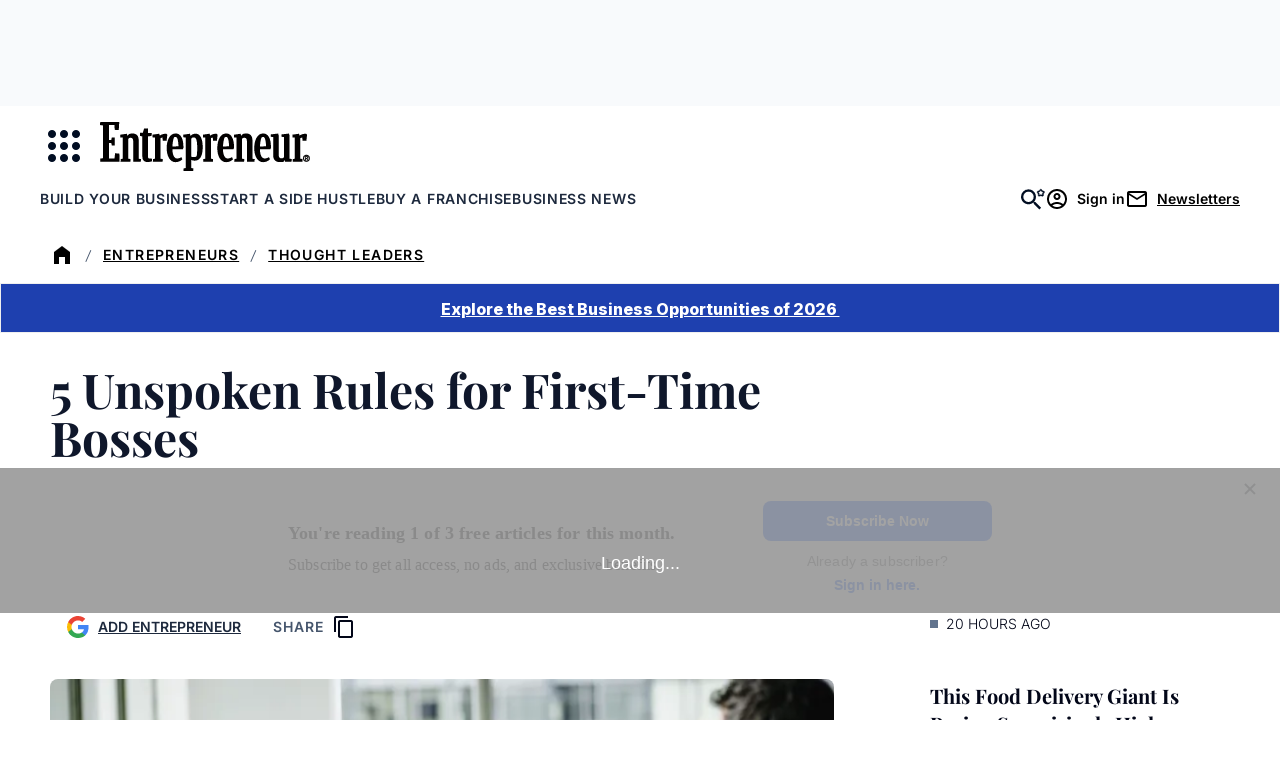

--- FILE ---
content_type: text/javascript;charset=utf-8
request_url: https://id.cxense.com/public/user/id?json=%7B%22identities%22%3A%5B%7B%22type%22%3A%22ckp%22%2C%22id%22%3A%22mkpkry7vjev4acd7%22%7D%2C%7B%22type%22%3A%22lst%22%2C%22id%22%3A%221ki9jy107mttp14es4qjkz6wd9%22%7D%2C%7B%22type%22%3A%22cst%22%2C%22id%22%3A%221ki9jy107mttp14es4qjkz6wd9%22%7D%5D%7D&callback=cXJsonpCB2
body_size: 206
content:
/**/
cXJsonpCB2({"httpStatus":200,"response":{"userId":"cx:h59agclssnbo36gfhi4zubmyn:17kdb8u2o1ioi","newUser":false}})

--- FILE ---
content_type: text/javascript
request_url: https://buy.tinypass.com/_sam/H4sIAAAAAAAA_62YTY_bOAyG_1BnjKaXvbaZYrrALhA03V4LWqIdNrIo6COezK9f2omDAHNoxMwtsfNI_NJLKs1ItsfcWEq5MTs0ey75YWBbHDa_U-OojRAJ0-Pp2YfmD4CFjIHMHuOtRKahkoCSd__O34Qw-1sxw97iJvKBLEYFHwg8_23frHDb5hEt5e9ocQiZ2NfRU1STyuXiczxu0aHJrHG6JefI95-tjZg0JgRIaeRo3TVes_WafUd9ZbTZJ_RZYW58m6Hb4Z46zZ4l9BEsKsi0AzF4W9pkImmtlmBl8gV_7CLi03ZTotlB0piTw5ysOKx5GFS2nF4ry0wc4NJrpCGNlQUWIg-85quk3YR1JZeI2wwx14H4EjCK_ih8A8luF6HYNYQsmf35qW7rN_zqPYxY3SHE6arevyOYTAdQ1n5EjyO0Dp_l6KqrNsBxELm5w6WMcXgWkd9iPJDRnD1wEcEev0H6bIxOqs3p8Gpj2YLfb9FIgd_ZJjancOoSEcB9fQlTs1qf32siMXdrA9GqjVCA028VGAf0sucakkb6XjGyzslxB_nIZQRVqvBFat6D-ym61pHRFl2I5LN-OjGXGlGFfnn0JYKYIe3zmbl3KAV854JPkCFH8OneBU_F-OWHRlFCmHdWwUmOIFp3fMIOistbcSZjf7xjJbHkv38kLMM7rKWpV9uTExtGUNHUo0pTl8LS96ZzU0rrb1WcXSpQvfNlhQ2n3JEHb_RuIKTjJHJqfkqAmt47EK1S49ySmp1PoXieahN4AbOMSqiEpdorSXNspdhYLhG1e16Reaj1dj6elQx7zJWIKpgjRZxmiUqs5wmaBiJbjcrlpI6Q4U1h4nnwxdd6rpC3BMboycNKy5ZAWtS3CtLsyKHKVdH_V3J3oK3KXnY8tMrsLHBItedkouWaW1TbQhSBz9JlqulLn8qj9Fot3M-DWqjWy8sCi-RW8gd2PdQyFEKtwJJvQcN02nicJtd64bNsuFr-hEvc5ekKW9u15qtiXxT6PjAUfU-IHMhrg_tO45x-kFMPYbrxS0dttDf5xL72HL86MrW1d5pG0OHUhGsP5_wnb73QSkCWF7UjxnKX0UolhlDt49nSZfpespnuW-a8wgl21E5_cPZF6vPh4-PqcbVq6ONf_vLMyaF1-Av9Q0kfGt83Zl6nCf4hyRn2GK8-Pv5O_wMlMe-KlRsAAA?compressed=true&v=16.675.0
body_size: 126926
content:
function html5ModeConfig(e){window.history&&history.pushState?e.html5Mode(!0):e.html5Mode(!1).hashPrefix("!")}Object.assign||Object.defineProperty(Object,"assign",{enumerable:!1,configurable:!0,writable:!0,value:function(e,t){"use strict";if(null==e)throw new TypeError("Cannot convert first argument to object");for(var n=Object(e),r=1;r<arguments.length;r++){var o=arguments[r];if(null!=o)for(var a=Object.keys(Object(o)),i=0,s=a.length;i<s;i++){var c=a[i],l=Object.getOwnPropertyDescriptor(o,c);void 0!==l&&l.enumerable&&(n[c]=o[c])}}return n}}),Array.isArray||(Array.isArray=function(e){return"[object Array]"===Object.prototype.toString.call(e)}),function(){if("function"==typeof window.CustomEvent)return!1;function e(e,t){t=t||{bubbles:!1,cancelable:!1,detail:void 0};var n=document.createEvent("CustomEvent");return n.initCustomEvent(e,t.bubbles,t.cancelable,t.detail),n}e.prototype=window.Event.prototype,window.CustomEvent=e}(),Array.prototype.find||(Array.prototype.find=function(e){if(null==this)throw new TypeError("Array.prototype.find called on null or undefined");if("function"!=typeof e)throw new TypeError("predicate must be a function");for(var t,n=Object(this),r=n.length>>>0,o=arguments[1],a=0;a<r;a++)if(t=n[a],e.call(o,t,a,n))return t}),Object.keys||(Object.keys=function(){"use strict";var e=Object.prototype.hasOwnProperty,t=!{toString:null}.propertyIsEnumerable("toString"),n=["toString","toLocaleString","valueOf","hasOwnProperty","isPrototypeOf","propertyIsEnumerable","constructor"],r=n.length;return function(o){if("object"!=typeof o&&("function"!=typeof o||null===o))throw new TypeError("Object.keys called on non-object");var a,i,s=[];for(a in o)e.call(o,a)&&s.push(a);if(t)for(i=0;i<r;i++)e.call(o,n[i])&&s.push(n[i]);return s}}()),Array.prototype.reduce||(Array.prototype.reduce=function(e){"use strict";if(null==this)throw new TypeError("Array.prototype.reduce called on null or undefined");if("function"!=typeof e)throw new TypeError(e+" is not a function");var t,n=Object(this),r=n.length>>>0,o=0;if(arguments.length>=2)t=arguments[1];else{for(;o<r&&!(o in n);)o++;if(o>=r)throw new TypeError("Reduce of empty array with no initial value");t=n[o++]}for(;o<r;o++)o in n&&(t=e(t,n[o],o,n));return t}),Array.prototype.fill||(Array.prototype.fill=function(e){if(null==this)throw new TypeError("this is null or not defined");for(var t=Object(this),n=t.length>>>0,r=arguments[1]>>0,o=r<0?Math.max(n+r,0):Math.min(r,n),a=arguments[2],i=void 0===a?n:a>>0,s=i<0?Math.max(n+i,0):Math.min(i,n);o<s;)t[o]=e,o++;return t}),Object.freeze||(Object.freeze=function(e){if(Object(e)!==e)throw new TypeError("Object.freeze can only be called on Objects.");return e}),Object.values||(Object.values=function(e){return Object.keys(e).map(function(t){if(e.hasOwnProperty(t))return e[t]})}),function(e){var t,n,r,o,a=1,i=this,s="postMessage",c="addEventListener",l=i[s];e[s]=function(t,n,r){n&&(t="string"==typeof t?t:e.param(t),r=r||parent,l?r[s](t,n.replace(/([^:]+:\/\/[^\/]+).*/,"$1")):n&&(r.location=n.replace(/#.*$/,"")+"#"+ +new Date+a+++"&"+t))},e.receiveMessage=o=function(a,s,u){l?(a&&(r&&o(),r=function(t){if("string"==typeof s&&t.origin!==s||e.isFunction(s)&&!1===s(t.origin))return!1;a(t)}),i[c]?i[a?c:"removeEventListener"]("message",r,!1):i[a?"attachEvent":"detachEvent"]("onmessage",r)):(t&&clearInterval(t),t=null,a&&(u="number"==typeof s?s:"number"==typeof u?u:100,t=setInterval(function(){var e=document.location.hash,t=/^#?\d+&/;e!==n&&t.test(e)&&(n=e,a({data:e.replace(t,"")}))},u)))}}(jQuery),function(e){var t,n,r="error",o="warning";void 0===e.tinypass&&(e.tinypass={}),tinypass.uploadFile2=function(e,t){},tinypass.setMessageDashboard=function(e,t){return e===r||e===o?tinypass.__setErrorMessageDashboard(e,t):tinypass.__setMessage(t)},tinypass.__buildAlertPopupDashboard=function(e,t){if(t){var n=$('<div class="notification error"><span class="message">'+t+'</span><button type="button" class="close close-alert-dashboard">&times;</button></div>');$(document.body).append(n),n.css("marginLeft",-n.outerWidth()/2),n.addClass("in"),$(".close-alert-dashboard").unbind("click").click(function(){$(this).parent().remove(),tinypass.__buildAlertPopupDashboard()})}for(var r=$(".notification"),o=0,a=0;a<r.length;a++)$(r[a]),0!==a?$(r[a]).css({top:90+o+"px"}):$(r[a]).css({top:"90px"}),o+=$(r[a]).outerHeight()+10},tinypass.__setErrorMessageDashboard=function(e,t){if($(".modal-body").is(":visible"))$(".modal-body  .alert").remove(),$(".modal-body").prepend(tinypass.__buildAlertPopup(e,t));else if($("#popup").is(":visible"))$("#popup #popup-content .alert").remove(),$("#popup #popup-content").prepend(tinypass.__buildAlertPopup(e,t));else if($(".modal .modal-body").length>0){for(var n=$(".modal .modal-body"),r=!1,o=0;o<n.length;o++){var a=n[o];$(a).is(":visible")&&($(".alert",a).remove(),$(a).prepend($('<div class="row"></div>').append(tinypass.__buildAlertPopup(e,t))),r=!0)}r||($(".container .main").length>0?tinypass.__buildAlertPopupDashboard(e,t):tinypass.__setMessage(t))}else if($(".container .main").length>0)tinypass.__buildAlertPopupDashboard(e,t);else if($("#payscreen #alert").length>0){$("#payscreen #alert").html(t)}else tinypass.__setMessage(t)},tinypass.setMessage=function(e,t){return e===r||e===o?tinypass.__setErrorMessage(e,t):tinypass.__setMessage(t)},tinypass.hideMessage=function(){$(".alert-top").remove(),$(".tinypass-alert-messase").remove(),$(".notification.error").remove()},tinypass.__buildAlertPopup=function(e,t){return $('<div role="alert" aria-live="assertive" class="alert alert-block alert-'+e+' tinypass-alert-messase"></div>').append('<button type="button" class="close" data-dismiss="alert">&times;</button>').append($('<span class="message"></span>').text(t))},tinypass.__setErrorMessage=function(e,t){if($(".modal-body").is(":visible"))$(".modal-body  .alert").remove(),$(".modal-body").prepend(tinypass.__buildAlertPopup(e,t));else if($("#popup").is(":visible"))$("#popup #popup-content .alert").remove(),$("#popup #popup-content").prepend(tinypass.__buildAlertPopup(e,t));else if($(".modal .modal-body").length>0){for(var n=$(".modal .modal-body"),r=!1,o=0;o<n.length;o++){var a=n[o];$(a).is(":visible")&&($(".alert",a).remove(),$(a).prepend($('<div class="row"></div>').append(tinypass.__buildAlertPopup(e,t))),r=!0)}r||($(".container .main").length>0?($(".container .main .alert").remove(),$(".container .main").prepend($('<div class="row"></div>').append(tinypass.__buildAlertPopup(e,t)))):tinypass.__setMessage(t))}else if($(".container .main").length>0)$(".container .main .alert").remove(),$(".container .main").prepend($('<div class="row"></div>').append(tinypass.__buildAlertPopup(e,t))),setTimeout(function(){$(".container .main .alert").fadeOut(2e3)},1e3);else if($("#payscreen #alert").length>0){$("#payscreen #alert").html(t)}else tinypass.__setMessage(t)},tinypass.__setMessage=function(t,n){var r=$('<div role="alert" aria-live="assertive" class="notification"><i class="icon-check-white status"></i><span class="message">'+t+"</span></div>");$(document.body).append(r),e.innerWidth>648&&r.css("marginLeft",-r.outerWidth()/2),r.addClass("in"),setTimeout(function(){r.removeClass("in")},3e3),setTimeout(function(){r.remove()},5e3)},tinypass.setOpacity=function(e,t){$(e).css("filter","alpha(opacity="+100*t+")").css("-khtml-opacity",t).css("-moz-opacity",t).css("opacity",t)},tinypass.showWaitPanel=function(e){if(e||(e={}),tinypass.hideWaitPanel(),$("body").append($('<div id="waitPanel">'+(e.title?e.title:"Loading...")+"</div>").css("display","block")),e.modal){var t=$('<div id="tinypassModalWindow"/>');t.css("position","fixed").css("left","0").css("top","0").css("width","100%").css("height","100%").css("z-index","1000"),e.opacity?tinypass.setOpacity(t.css("background-color",e.background?e.background:"white"),e.opacity):t.css("background-color","transparent"),$("body").append(t)}},tinypass.hideWaitPanel=function(){$("#waitPanel").remove(),$("#tinypassModalWindow").remove()},tinypass.__buildPopup=function(){return $('<div id="popup" class="modal hide fade" tabindex="-1" role="dialog" aria-hidden="true" style="display: none;"><div id="popup-title" class="modal-header"></div><div id="popup-content" class="modal-body"></div><div id="popup-controls" class="modal-footer"></div></div>')},tinypass.updateMetaRefresh=function(e){e&&(n=e),n&&!isNaN(n)&&(clearTimeout(t),t=setTimeout("window.location.reload()",n))},tinypass.__initNewlyAddedContent=function(e){tinypass.__initToolTips(e)},$(document).ready(function(){var e=$("body");e.append(tinypass.__buildPopup()),e.ajaxStart(function(){tinypass.updateMetaRefresh(),tinypass.showWaitPanel()}),e.ajaxStop(function(){tinypass.hideWaitPanel()}),$("table.row-alternate").each(function(){$(this).find("tr:even").find("td").toggleClass("line-item-alt",!0),$(this).find("tr:odd").find("td").toggleClass("line-item-alt2",!0)}),tinypass.__initNewlyAddedContent(e),function(e){var t=new Array;e.Watermark={ShowAll:function(){for(var e=0;e<t.length;e++)""===t[e].obj.val()?(t[e].obj.val(t[e].text),t[e].obj.toggleClass("watermark",!0)):t[e].obj.toggleClass("watermark",!1)},HideAll:function(){for(var e=0;e<t.length;e++)t[e].obj.val()===t[e].text&&t[e].obj.val("")}},e.fn.Watermark=function(n){return this.each(function(){var r=e(this);function o(){0===r.val().length&&r.toggleClass("watermark",!0).val(n)}t[t.length]={text:n,obj:r},r.focus(function(){r.hasClass("watermark")&&r.toggleClass("watermark",!1).val("")}),r.blur(o),o()})}}(jQuery)}),tinypass.__initToolTips=function(e){$(e).find('*[data-toggle="tooltip"]').each(function(){var e=$(this);e.attr("title")||e.attr("title",e.html()),e.tooltip({html:!0})})},tinypass.hasFlash=function(){try{return ZeroClipboard.detectFlashSupport()}catch(e){}return!1},tinypass.copyToClipboard=function(e,t){var n,r,o;try{if(!tinypass.hasFlash())return null;for(var a in r=$(e),(o={}).moviePath="/js/ZeroClipboard.swf",t)o[a]=t[a];return(n=new ZeroClipboard(r,o)).glue(r),n}catch(e){}},tinypass.initImageCropper=function(e,t,n,r){},tinypass.cropImage=function(e,t,n,r,o,a,i,s,c,l){},tinypass.stripSpaces=function(e){return null==e?e:e.replace(/\s+/g,"")},tinypass.ccLuhnCheck=function(e){if(!e.match(/^\d+$/))return!1;for(var t=e.length,n=1&t,r=0,o=0;o<t;o++){var a=parseInt(e.charAt(o));1&o^n||(a*=2)>9&&(a-=9),r+=a}return r%10==0},tinypass.convertCurrencyAndFormat=function(e,t){try{if(!e||e.match(/.*[^0-9.].*/))return"?.??";if(!t||t.match(/.*[^0-9.].*/))return"?.??";var n=parseFloat(e)/parseFloat(t);return 0===n||isNaN(n)?"?.??":n=(Math.ceil(Math.round(1e4*n)/100)/100).toFixed(2).replace(/[.]00$/,"")}catch(e){return"?.??"}};try{$(document).ready(function(){$(e).on("resize",function(){$("#left-nav").find("#left-nav-panel").height($(e).height()-121)}),$(e).trigger("resize")})}catch(e){}}(window),function(){"use strict";var e="placeholder"in document.createElement("input"),t=angular.module("html5.placeholder",[]),n=function(e,t){var n=e.getAttributeNode(t);return n?n.nodeValue:n};t.factory("placeholder",function(){var t;if(e)t=function(e,t){t&&t({back:function(){}})};else{var r="placeholderTmp"+ +new Date,o={commit:function(e){angular.forEach(e,function(e){var t,o=angular.element(e);t=n(e,"placeholder"),o.val()==t&&(o.data(r,o.val()),o.val(""))})},doRollback:function(e){angular.forEach(e,function(e){var t,n=angular.element(e);(t=n.data(r))&&(n.val(t),n.data(r,null))})}};t=function(e,t){var n;e.length&&"form"==e[0].tagName.toLowerCase()?(n=e.find("input"),n=function(e,t){return angular.forEach(t,function(t){e.push(t)}),e}(e.find("textarea"),n)):n=e,o.commit(n),t&&t({back:function(){o.doRollback(n)}})}}return{ensure:t}}),e||t.directive("placeholder",[function(){var e,t,r,o,a="_placeholder_"+ +new Date,i="focus",s="blur",c=/msie 9/i.test(navigator.userAgent);return r=function(e){"password"==e.data(a).type&&e.attr("type","text")},o=function(e){"password"==e.data(a).type&&e.attr("type","password")},e=function(){var e=angular.element(this);e.val()==n(this,"placeholder")&&(e.val(""),o(e))},t=function(){var e=angular.element(this);""==e.val()&&(e.val(n(this,"placeholder")),r(e))},{link:function(n,l,u){n.$watch("ready",function(){return"password"!=l.attr("type")||c?(l.val(u.placeholder).data(a,{type:(l.attr("type")||"").toLowerCase()}).bind(i,e).bind(s,t),r(l),void n.$on("$destroy",function(){l.unbind(i,e).unbind(s,t),o(l)})):{}})}}}])}(),angular.module("tp.i18n",["ajaxServices","ngCookies","tmh.dynamicLocale","tinypassServices"]).config(["tmhDynamicLocaleProvider",function(e){e.localeLocationPattern("/libs/angular-1.2.22/i18n/angular-locale_{{locale | replaceUnderscoreToDash}}.js")}]).run(["lang",function(e){var t=TPParam.TRANSLATION_CONFIG&&TPParam.TRANSLATION_CONFIG.initialLocaleId||"en_US";e.update(t)}]).directive("autoFocus",["$timeout",function(e){return{restrict:"AC",link:function(t,n){var r=n[0];e(function(){var e=r.value;r.value="",r.focus(),r.value=e},100)}}}]).directive("t",["$compile","lang","getTextFromLocales",function(e,t,n){var r=/^arg(\d+)$/i;return{restrict:"AE",compile:function(o,a){var i=o.html(),s=[];return angular.forEach(a,function(e,t){var n=t.match(r);n&&n[1]&&(s[n[1]]=e)}),function(r,o,a){var c=t.getTemplateContext(),l=a.context?a.context:c;function u(a,c,u){if(a){var d=n(a,c,u);o.empty().append(t.formatString(d(l,i),s)),e(o.contents())(r)}}u(),t.on(u),r.$on("$destroy",function(){t.off(u)})}}}}]).directive("languageSelector",["lang","dropdownTabNavigationService",function(e,t){return{restrict:"E",scope:{},template:'<div ng-if="areLanguagesAvailable()" class="language-selector">   <button type="button" id="language-button" class="button-link language-selector__label" ng-init="buttonInit()" ng-click="toggleMenu()" aria-label="{{\'Current locale - \'}} {{locale | shortLocale}}">{{locale | shortLocale}}</button>   <div role="menu" aria-labelledby="dialog-title" aria-modal="true" id="languages-modal" tabindex="-1">      <h2 id="dialog-title" class="sr-only">{{"Select Language" | t}}</h2>      <ul id="language-list" class="language-selector__list" ng-class="{\'show\': opened === true, \'hide\': opened === false}">         <li class="language-selector__list-item" ng-repeat="(index, value) in languages | filter:showAvailableLanguage" ng-click="changeLanguage(value.locale)">            <button type="button" aria-pressed="{{value.locale === locale}}" class="language-selector__country" ng-class="{\'selected\': value.locale === locale}">{{value.localized}}              <span class="language-selector__country-image language-selector__country-image--{{value.locale | getCountryCode}}" aria-hidden="true"></span>            </button>         </li>      </ul>   </div></div>',link:function(e,n){let r;const o=n[0],a="#language-button",i="#languages-modal";function s(e){jQuery(e.target)[0]!==n.find(a)[0]&&c()}function c(){r.detachDropdownMenuEvents(),e.opened=!1,jQuery(window).off("click"),e.$apply()}e.toggleMenu=function(){e.opened=!e.opened,jQuery(window).off("click"),e.opened?r.attachDropdownMenuEvents():r.detachDropdownMenuEvents();jQuery(window).on("click",s)},e.buttonInit=function(){r=t(o,{toggleDropdownMenuButtonSelector:a,dropdownMenuContainerSelector:i,closeMenu:c,closeMenuOnClick:s,isMenuOpened:function(){return e.opened}})},e.opened=!1,e.$on("LANGUAGE_CHANGE",function(){o.querySelector(a).focus()})},controller:["$scope",function(t){function n(e){t.locale=e}function r(e){t.languages=e.sort(function(e,t){return e.localized.toLowerCase()===t.localized.toLowerCase()?0:e.localized.toLowerCase()>t.localized.toLowerCase()?1:-1})}t.languages=[],t.locale=null,t.showAvailableLanguage=function(e){return!!e.isEnabled&&e},t.changeLanguage=function(n){t.locale=n,e.update(t.locale),t.$broadcast("LANGUAGE_CHANGE")},t.isLanguagesEnabled=TPParam.TRANSLATION_CONFIG.isEnabled,e.on(n),t.$on("$destroy",function(){e.off(n)}),e.list().then(r),t.areLanguagesAvailable=function(){return t.isLanguagesEnabled&&t.languages.length>1}}]}}]).filter("shortLocale",function(){function e(e){var t=e.toUpperCase().split("_");return t[0]+"-"+t[1]}return e.$stateful=!0,e}).filter("t",["lang",function(e){function t(t,n){var r=e.getTemplateContext();return e.trc(r,t,n)}return t.$stateful=!0,t}]).filter("tc",["lang",function(e){function t(t,n,r){return e.trc(n,t,r)}return t.$stateful=!0,t}]).filter("replaceUnderscoreToDash",function(){function e(e){return e.toString().toLowerCase().replace("_","-")}return e.$stateful=!0,e}).filter("replaceDashToUnderscore",function(){function e(e){var t;return null===e.match(/\-/g)?e:((t=e.toUpperCase().split("-"))[0]=t[0].toLowerCase(),t.join("_"))}return e.$stateful=!0,e}).filter("getCountryCode",function(){function e(e){return e.match(/\w{2}$/)[0].toLowerCase()}return e.$stateful=!0,e}).factory("getTextFromLocales",[function(){return function(e,t,n){return function(r,o){var a,i=(r=r?r+"":"")+o,s=n&&n[t],c=n&&n[e],l=c&&(c[i]||c[o]);return void 0===l&&(a=s&&(s[i]||s[o])),l||a||o}}}]).factory("lang",["tpHTTP","$q","$locale","$cookies","tmhDynamicLocale","resolveLocale","cookieLang","$rootScope","$filter","getTextFromLocales",function(e,t,n,r,o,a,i,s,c,l){var u,d=a(),f=!1,p=["en_US","en_GB","pt_PT","es_CO","pt_BR","fr_CA","ja_JP","zz_ZZ"],m=[],g=null,h=null,v=TPParam.TRANSLATION_CONFIG&&TPParam.TRANSLATION_CONFIG.systemDefaultLocale||"en_US",y={translationMapStatic:{},translationMapDynamic:{}},w={},T={};return s.$on("CHECK_UPDATED_LANGUAGE",C),A(),L(),{update:M,on:function(e,t){m.push(e),t||e(d,v,w)},off:function(e){var t=m.indexOf(e);-1!==t&&m.splice(t,1)},tr:function(e){for(var t=new Array(arguments.length-1),n=0;n<t.length;++n)t[n]=arguments[n+1];return S(l(d,v,w)(null,e),t)},trc:function(e,t,n){var r;if(angular.isArray(n))r=n;else{r=new Array(arguments.length-2);for(var o=0;o<r.length;++o)r[o]=arguments[o+2]}return S(l(d,v,w)(e,t),r)},list:function(){if(!TPParam.TRANSLATION_CONFIG.isEnabled)return t.when([]);h||(h=t.when(TPParam.TRANSLATION_CONFIG.languages).then(function(e){return g=e,M(d),e}));return h},formatString:S,getLang:b,getLangLocale:function(){return _().split("-")[0]},getTemplateContext:function(){return window.TPParam.TRANSLATION_CONFIG&&window.TPParam.TRANSLATION_CONFIG.templateContext||""},getCorrectStartWeekDay:function(){var e=b()||d;return-1===p.indexOf(e)},getLanguageTag:_,getDefaultSystemLocale:function(){return TPParam.TRANSLATION_CONFIG&&TPParam.TRANSLATION_CONFIG.systemDefaultLocale||"en_US"}};function b(){return f&&d||""}function _(){return(b()||d).replace("_","-")}function A(){$(),u=setInterval(C,500)}function $(){u&&clearInterval(u)}function C(){var e=i.getCookie("LANG_CHANGED");e&&e!==d&&'""'!==e&&M(e)}function S(e,t){return angular.isUndefined(e)||null===e?e:e.replace(/<t([^>]+)?>|<\/t>/g,"").replace(/{(\d+)}/g,function(e,n){return void 0!==t[n]?t[n]:e})}function E(e){w[d]=e,m.forEach(function(e){e(d,v,w)})}function O(e,n){var r,o,a,i=t.defer();return e&&((r=document.querySelector('script[src*="'+e+'"]'))||(o=document.getElementsByTagName("head"))&&o.length&&(a=o[0])&&((r=document.createElement("script")).onload=function(){return window["translation"+n]?i.resolve(window["translation"+n]):i.reject("Unable to load")},r.setAttribute("src",e),r.setAttribute("type","text/javascript"),r.setAttribute("charset","utf-8"),a.appendChild(r))),i.promise}function N(e){var n="/ng/common/i18n/platform-translation-map_"+e+".js?version="+TPParam.TRANSLATION_CONFIG.version,r=TPParam.TRANSLATION_CONFIG.loadTranslationUrl+"&language="+e,o=window["translation_static_"+e];return TPParam.TRANSLATION_CONFIG.isStatic?o?t.when(o):O(n,"_static_"+e).then(function(){return t.when(window["translation_static_"+e])}):t.all([O(n,"_static_"+e).then(function(e){return e}),O(r,"_dynamic_"+e).then(function(e){return e})]).then(function(e){return y.translationMapStatic=e[0],y.translationMapDynamic=e[1],t.when(angular.extend({},e[0],e[1]))}).catch(function(t){w=function(e,t){var n=[],r={};"string"==typeof t&&(n=[t]);angular.isArray(t)&&(n=[].concat(t));angular.isArray(e)&&e.forEach(function(e,t){r[t]=e});angular.isObject(e)&&!angular.isArray(e)&&(r=angular.extend({},e));return n.forEach(function(e){delete r[e]}),r}(w,e)})}function M(e){if($(),!TPParam.TRANSLATION_CONFIG||!TPParam.TRANSLATION_CONFIG.isEnabled)return i.removeCookie("LANG"),void i.removeCookie("LANG_CHANGED");angular.isUndefined(e)&&(e=i.getCookie("LANG")||v);var r=g&&g.some(function(t){return t.locale===e});g&&!r||(!function(e){d=e,f=!0,i.setCookie("LANG",d,1500),i.setCookie("LANG_CHANGED",d,1);var t=c("replaceUnderscoreToDash")(e);T[t]||n.id!==t||(T[t]=angular.copy(n));T[t]&&function e(t,n){angular.forEach(t,function(e,r){n[r]?angular.isArray(n[r])&&(t[r].length=n[r].length):delete t[r]});angular.forEach(n,function(r,o){angular.isArray(n[o])||angular.isObject(n[o])?(t[o]||(t[o]=angular.isArray(n[o])?[]:{}),e(t[o],n[o])):t[o]=n[o]})}(n,T[t]);e!==TPParam.TRANSLATION_CONFIG.initialLocaleId&&(T[t]||o.set(t).then(function(e){T[e.id]=angular.copy(e)}),function(e){window.TPParam.TRANSLATION_CONFIG&&window.TPParam.TRANSLATION_CONFIG.initialLocaleId&&(window.TPParam.TRANSLATION_CONFIG.initialLocaleId=e)}(d))}(e),L(),function(e){if(void 0===w[v])return t.all([P(e),P(v)]).then(function(e){return angular.extend({},e[1],e[0])});return P(e)}(e).then(E).then(function(){s.$broadcast("EVENT_I18N_LOCALE_CHANGED")})),A()}function P(e){var n=window["translation_static_"+e],r=window["translation_dynamic_"+e];return w[e]?t.when(w[e]):n||r?(w[e]=angular.extend({},n,r),t.when(w[e])):N(e).then(function(t){return w[e]=t,t})}function L(){if("undefined"!=typeof moment)try{var e=_();switch(e){case"zz-ZZ":e="x-pseudo";break;case"sr-RS":e="sr-cyrl"}moment.locale?moment.locale(e):moment.lang(e)}catch(e){}}}]).factory("resolveLocale",["$cookies","$locale","tmhDynamicLocale","$filter","cookieLang",function(e,t,n,r,o){return function(){o.getCookie("LANG");return"en_US"}}]).factory("cookieLang",["TinypassService",function(e){return{getCookie:t,setCookie:function(t,n,r){var o,a=new Date;a.setTime(a.getTime()+24*r*60*60*1e3),o="expires="+a.toUTCString(),document.cookie=t+"="+n+"; "+o+"; domain="+e.getTopDomain()+"; path=/;"+e.getCookieSameSiteAndSecureAttrString()},removeCookie:function(t){var n="expires="+new Date("February 02, 1972 02:02:02").toUTCString();document.cookie=t+"=; "+n+"; domain="+e.getTopDomain()+"; path=/;"+e.getCookieSameSiteAndSecureAttrString()},getCountryCode:function(){if(null===t("LANG")||void 0===t("LANG")||""===t("LANG"))return"us";return t("LANG").split("_")[1].toLowerCase()},getLanguageCode:function(){if(null===t("LANG")||void 0===t("LANG")||""===t("LANG"))return"en";return t("LANG").split("_")[0]}};function t(e){var t=("; "+document.cookie).split("; "+e+"=");if(t.length>1)return t.pop().split(";").shift()}}]).factory("updateDirAttrOnLangChanges",["$document","lang","ngEventService",function(e,t,n){var r=["he_IL","ar_EG"],o="rtl",a="ltr";return n.subscribe("langChanged",function(e,n){n.lang&&t.update(n.lang)}),function(n){var i,s;t.on(function(t){if(t!==i){var c,l=-1!==r.indexOf(t)?o:a;l!==s&&(s=l,c=l,e[0].documentElement.setAttribute("dir",c)),function(t){if(t){var n=t.replace(/_/g,"-");e[0].documentElement.setAttribute("lang",n)}}(t),i=t,n&&n(t)}})}}]),function(){var dateServices=angular.module("dateServices",[]),withoutSpinnerHeaderName="Piano-request-without-spinner",withoutSpinnerHeaderNameLowerCase=withoutSpinnerHeaderName.toLowerCase();function isIncludesWithoutSpinnerHeader(e){return!!(e&&e.config&&e.config.headers||{})[withoutSpinnerHeaderName]}dateServices.factory("fromIsoToJsDate",function(){return function(e,t){if(t.length){for(var n=t.length-1;n>=0;n--)t[n][e]&&(t[n][e]=moment(t[n][e]).format());return t}return t[e]&&(t[e]=moment(t[e]).format()),t[e]}}),dateServices.factory("timeStampToDate",function(){return function(e){return e?e&&e<1e10?new Date(1e3*e):new Date(e):e}}),dateServices.factory("TimezoneService",function(){return{SEND_DATETIME_FORMAT:"YYYY-MM-DDTHH:mm:ssZZ",dateToTimezonedMoment:function(e){return moment.tz(e,TPParam.CLIENT_TIMEZONE)},dateToClientTimezoneMoment:function(e){return moment.tz({year:e.getFullYear(),month:e.getMonth(),date:e.getDate(),hour:e.getHours(),minute:e.getMinutes(),second:e.getSeconds(),millisecond:e.getMilliseconds()},TPParam.CLIENT_TIMEZONE)},datesToTimezonedStringsRange:function(e,t){return{from:this.dateToClientTimezoneMoment(e).startOf("day").format(this.SEND_DATETIME_FORMAT),to:this.dateToClientTimezoneMoment(t).endOf("day").format(this.SEND_DATETIME_FORMAT)}},momentToDate:function(e){return new Date(e.year(),e.month(),e.date(),e.hour(),e.minute(),e.second())},dateInClientTimezoneToBrowserTimezone:function(e){var t=moment.tz(e,TPParam.CLIENT_TIMEZONE);return new Date(t.year(),t.month(),t.date(),t.hour(),t.minute(),t.second())}}}),dateServices.factory("ISODatetimeService",function(){return{ISO8601_DATE_FORMAT:"YYYY-MM-DD",ISO8601_DATETIME_FORMAT:"YYYY-MM-DD HH:MM",dateToString:function(e){return moment.tz?moment.tz(e,TPParam.CLIENT_TIMEZONE).format(this.ISO8601_DATE_FORMAT):moment(e).format(this.ISO8601_DATE_FORMAT)},datetimeToString:function(e){return moment.tz?moment.tz(e,TPParam.CLIENT_TIMEZONE).format(this.ISO8601_DATETIME_FORMAT):moment(e).format(this.ISO8601_DATETIME_FORMAT)}}});var ajaxServices=angular.module("ajaxServices",[]);ajaxServices.config(["$httpProvider",function(e){e.defaults.headers.common["X-Requested-With"]="XMLHttpRequest",e.defaults.headers.common["Ng-Request"]="1",e.interceptors.push("tpHttpInterceptor");e.defaults.transformRequest.push(function(e,t){var n=t&&t();return n&&(n[withoutSpinnerHeaderNameLowerCase]||n[withoutSpinnerHeaderName])||tinypass.withoutWaitPanel?e:(tinypass.showWaitPanel(),e)})}]),ajaxServices.factory("tpHttpInterceptor",["$q",function(e){return{response:function(e){return e.data&&(e.data.models&&(e.models=e.data.models),e.data.errors&&(e.errors=e.data.errors)),tinypass.updateMetaRefresh(),isIncludesWithoutSpinnerHeader(e)||tinypass.hideWaitPanel(),e},responseError:function(t){return t.data&&(t.data.models&&(t.models=t.data.models),t.data.errors&&(t.errors=t.data.errors)),isIncludesWithoutSpinnerHeader(t)||tinypass.hideWaitPanel(),e.reject(t)}}}]),ajaxServices.factory("repeatHTTP",["$q",function(e){var t=function(n,r){var o=(r=r||{}).defer,a=r.attempt||0,i=r.times||1,s=r.cancelConfig||{};return o?(n().then(function(e){o.resolve(e)}).catch(function(e){s.cancel||(a>=i?o.reject(e):t(n,Object.assign({},r,{attempt:a+1})))}),o.promise):(Log.info("defer is required"),e.reject())};return t}]),ajaxServices.factory("tpHTTP",["$http","$window","$q","$rootScope",function($http,$window,$q,$rootScope){var f=function(e,t){!t&&(e.url=f.getUrl()+e.url);var n=$http(e);return n.then(f.processHeaders),n};return f.get=function(e,t){e=f.getUrl()+e;var n=$http.get(e,t);return n.then(f.processHeaders),n},f.post=function(e,t,n){e=f.getUrl()+e;var r=$http.post(e,t,n);return r.then(f.processHeaders),r},f.jsonp=function(e,t){return(t=t||{}).callback=t.callback||"JSON_CALLBACK",$http.jsonp(e,{params:t}).then(function(e){return e.data})},f.processResponse=function(e){return e.data&&e.data.models&&(e.models=e.data.models),e.data&&e.data.errors&&(e.errors=e.data.errors),e},f.processResponseCatch=function(e){return e.data&&e.data.models&&(e.models=e.data.models),e.data&&e.data.errors&&(e.errors=e.data.errors),$q.reject(e)},f.processHeaders=function(response){var headers=response.headers();if(headers.execute_js_after)try{eval(headers.execute_js_after)}catch(e){}return response},f.extractErrors=function(e,t,n){e&&(e.errors||e.modalErrors)&&(n.formErrors=e.errors&&e.errors.length?e.errors:e.modalErrors,angular.forEach(n.formErrors,function(e){var n=e.field,r=(e.key,e.msg);t&&t[n]&&(angular.element("#"+n).focus(),t[n].$setValidity("error",!1),t[n].$error.msg=r)}))},f.resetFormErrors=function(e,t,n){try{n&&(n.errors=[],n.modalErrors=[]),angular.forEach(t.formErrors,function(t){e[t.field].$setValidity("error",!0),e[t.field].$setPristine()}),delete t.formErrors,e.$setPristine(),t.$$phase||t.$apply()}catch(e){Log.info("Could not reset form errors!",e)}},f.setFieldsValid=function(e,t){try{angular.forEach(e,function(e,t){0!=t.indexOf("$")&&(e.$setValidity("error",!0),e.$setPristine())}),e.$setPristine(),t.$$phase||t.$apply()}catch(e){Log.info("Could not reset form errors!",e)}},f.extractModels=function(e,t){if(e&&e.models)for(var n in e.models)t[n]=e.models[n];if(e&&e.routes)for(var r in void 0===t.routes&&(t.routes={}),e.routes)t.routes[r]=e.routes[r]},f.promiseResponse=function(e,t){var n=$q.defer();return t.errors=[],e.then(function(e){if(e&&e.errors&&angular.copy(e.errors,t.errors),e&&e.models)for(var r in e.models)e.models.hasOwnProperty(r)&&(t[r]=e.models[r]);n.resolve()}).catch(function(e){e&&e.errors&&angular.copy(e.errors,t.errors),n.reject()}),n.promise},f.extractModelsTo=function(e){return function(t){f.extractModels(t.data,e)}},f.successHander=function(e){return function(t){e.resolve({data:t,ok:!0})}},f.errorHander=function(e){return function(t){e.resolve({data:t,ok:!1})}},f.promiser=function(e){var t=$q.defer();return e.then(f.successHander(t)).catch(f.errorHander(t)),t.promise},f.buildUrl=function(e,t){if(!t)return e;var n=[];return function(e,t,n){for(var r=function(e){var t=[];for(var n in e)e.hasOwnProperty(n)&&t.push(n);return t.sort()}(e),o=0;o<r.length;o++)t.call(n,e[r[o]],r[o])}(t,function(e,t){null!=e&&null!=e&&(angular.isObject(e)&&(e=angular.toJson(e)),n.push(encodeURIComponent(t)+"="+encodeURIComponent(e)))}),e+(-1==e.indexOf("?")?"?":"&")+n.join("&")},f.getUrl=function(){return document.location.origin},f}]);var tinypassService=angular.module("tinypassServices",[]);function _setCookie(e,t,n,r,o,a,i){var s=new Date;s.setTime(s.getTime());var c=new Date(s.getTime()+n);document.cookie=e+"="+t+(n?";expires="+c.toGMTString():"")+(r?";path="+r:"")+(o?";domain="+o:"")+(a?";secure":"")+(i?";samesite="+i:"none")}function _getCookie(e){var t=document.cookie.match(new RegExp("(?:^|; )"+e.replace(/([\.$?*|{}\(\)\[\]\\\/\+^])/g,"\\$1")+"=([^;]*)"));return t?decodeURIComponent(t[1]):void 0}tinypassService.factory("TinypassService",["$q",function(e){var t;function n(){return t||(t=function(){try{return window.self!==window.top}catch(e){return!0}}()?" samesite=none; ":" samesite=lax; ","https:"===window.location.protocol&&(t+=" secure;"),t)}function r(){var e,t,r="weird_get_top_level_domain=cookie",o=document.location.hostname.split(".");if(1===o.length)return o[0];if(4===o.length&&!isNaN(o[0])&&!isNaN(o[3]))return document.location.hostname;for(e=o.length-1;e>=0;e--){t="."+o.slice(e).join(".");var a=n();if(document.cookie=r+";domain="+t+";"+a,document.cookie.indexOf(r)>-1)return document.cookie=r.split("=")[0]+"=;domain="+t+";expires=Thu, 01 Jan 1970 00:00:01 GMT;"+a,t}}return{setMessage:function(e,t){tinypass.setMessageDashboard(e,t)},hideMessage:function(){tinypass.hideMessage()},cropImage:function(e,t,n,r,o,a,i,s,c){tinypass.cropImage(e,t,n,r,o,a,i,s,c)},getISODate:function(e,t){var n,r;return n=e?new Date(e.getFullYear(),e.getMonth(),e.getDate()):new Date,r=t?new Date(t.getFullYear(),t.getMonth(),t.getDate(),23,59,59):new Date,{from:moment(n).format("YYYY-MM-DDTHH:mm:ssZZ"),to:moment(r).format("YYYY-MM-DDTHH:mm:ssZZ")}},reduceZeros:function(e){var t=(e=Math.round(e))/1e3+"";return 0!=e&&(t=(t=(t=(t+(t.indexOf(".")<0?".":"")+"000").replace(/(\..{3}).*$/,"$1")).substring(0,t.length-Math.min(3,(e+"").length-2)).replace(/[.]$/,"")).split("").reverse().join("").replace(/((\d{3})(?!($|-|.*[.])))/g,"$1,").split("").reverse().join("")),t},generateRandomString:function(e){e=e||10;for(var t="",n="ABCDEFGHIJKLMNOPQRSTUVWXYZabcdefghijklmnopqrstuvwxyz0123456789",r=0;r<e;r++)t+=n.charAt(Math.floor(Math.random()*n.length));return t},generateSuccessMessage:function(e){return function(){tinypass.setMessage("success",e)}},generateErrorMessage:function(t){return function(){return tinypass.setMessage("error",t),e.reject()}},showRequestError:function(t){return tinypass.setMessage("error",t.data.errors[0].msg),e.reject(t)},showRequestErrorDashboard:function(t){return tinypass.setMessageDashboard("error",t.data.errors[0].msg),e.reject(t)},getInMinorUnits:function(e){return e?Math.round(100*e):0},getCurrencyByCode:function(e){if(""==e)return"$";var t;switch(e){case"USD":t="$";break;case"EUR":t="€";break;case"AUD":t="$";break;case"GBP":t="£";break;case"JPY":t="¥";break;default:t=e}return t},setCookie:function(e,t,o){var a=new Date;a.setTime(a.getTime()+24*o*60*60*1e3);var i="expires="+a.toUTCString();document.cookie=e+"="+t+"; "+i+"; domain= "+r()+"; path=/;"+n()},getCookie:function(e){var t=("; "+document.cookie).split("; "+e+"=");if(t.length>1)return t.pop().split(";").shift()},getTopDomain:r,getCookieSameSiteAndSecureAttrString:n}}]),tinypassService.factory("LangUtils",[function(){return{getPersonalName:function(e,t,n){var r=e.getLang();return!["zz_ZZ","ja_JP"].some(function(e){return e===r})?[t,n].filter(function(e){return!!e}).join(" "):[n,t].filter(function(e){return!!e}).join(" ")}}}]),tinypassService.factory("modalConfirm",["$rootScope","$modal",function(e,t){return function(n,r,o,a){var i=e.$new();i.title=n,i.msg=r;var s={scope:i,templateUrl:"/libs/tinypass/_confirm_popup.shtml"},c=t.open(s);function l(e){c.close(e)}return i.onOk=function(){a&&"function"==typeof a?a().then(l):l(o)},c.result}}]),tinypassService.factory("UpdatePerfectScrollbar",["UpdateSpecificScrollbar",function(e){return function(t){if(t&&t.target&&t.target.nodeName){var n,r,o=$(t.target);if("input"==t.target.nodeName.toLowerCase()){var a=o.parents(".tp-dropdown__container"),i=o.parents(".dropdown-menu");return void(i.length>0?i:a).find(".ps-container").each(function(){var e=$(this);e.is(":visible")&&e.scrollTop(0)})}n=o.parent().outerHeight(!0),r=o.parents(".ps-container"),e(r,n)}}}]),tinypassService.factory("UpdateSpecificScrollbar",function(){return function(e,t){var n=e.children().height(),r=e.height(),o=e.scrollTop();o+r+t>=n&&n>=r&&e.scrollTop(o-t)}}),tinypassService.factory("iframeService",["$rootElement",function(e){return{injectHiddenIframe:t,injectHiddenIframeWithTimeout:function(e,n,r,o){var a=t(e,n),i=window.setTimeout(function(){angular.element("#"+e).remove(),o&&o()},r||15e3);return{iframe:a,cancel:function(){window.clearTimeout(i)}}},injectIframe:function(e,t,r){var o=t?' src="'+t+'" ':"";return n(angular.element("<iframe "+o+"></iframe>"),e,r,{backgroundColor:"transparent",border:"0",width:"100%",height:"100%",position:"relative",zIndex:4})},injectRealIframe:function(e,t,r,o){var a={backgroundColor:"#ffffff",border:"0",width:"100%",height:"100%",position:"relative",zIndex:1};return Object.assign(a,o),n(angular.element(t),e,r,a)},injectHungTimeoutIframe:function(e,n){return window.setTimeout(function(){var r=t(e),o=r.contentWindow?r.contentWindow.document:r.contentDocument;o.open("text/html","replace"),o.write('<html>    <head>        <meta http-equiv="Content-Type" content="text/html; charset=UTF-8">        <script type="text/javascript">            function submitform() {                document.forms["page_return"].submit();            }        <\/script>    </head>    <body onload="submitform()">        <form name="page_return" method="post" action="'+n+'">            <input type="hidden" name="resultCode" value="999">            <input type="hidden" name="message" value="Request timeout">        </form>    </body></html>'),o.close()},15e3)},appendContentToIframe:function(e,t){var n=e.contentWindow?e.contentWindow.document:e.contentDocument;n.open("text/html","replace"),n.write(t),n.close()},getAncestorOrigins:function(){var e=document.location.ancestorOrigins;if(!e){var t=document.referrer,n=t.split("/");e={0:n[0]+"//"+n[2],length:1}}return e}};function t(t,n){var r=n?' src="'+n+'" ':"";angular.element("#"+t).remove();var o=angular.element('<iframe id="'+t+'"'+r+' style="display: none"></iframe>')[0];return e.append(o),o}function n(e,t,n,r){angular.element("#"+t).remove(),e.attr({allowtransparency:"true",id:t}).css(r);var o=e[0];return n.append(o),o}}]);var selectFactory=angular.module("selectFactory",["ajaxServices"]);selectFactory.factory("selectServiceFactory",["tpHTTP","$timeout",function(e,t){return function(n){var r={},o=!!n.invalidateUpdate,a={search:function(n){var i=r[n];i&&!a.instantUpdate||(i=function(n){r[n]=function(t){var n=a.buildParams(t);return e.post(a.endpoint,n).then(a.extractItems).catch(function(e){})}(n),a.instantUpdate=!1,o&&t(function(){delete r[n]},1e3);return r[n]}(n));return i}};return angular.extend(a,n),a}}]),selectFactory.factory("selectDirectiveFactory",["$timeout","UpdatePerfectScrollbar","$perfectScrollBarService",function(e,t,n){return function(r){return{restrict:"AE",replace:!0,transclude:!0,scope:{ngModel:"=",item:"=",clickFn:"=?",searchFn:"=?",clickOnClose:"=?"},require:"ngModel",templateUrl:r.templateUrl,link:function(o,a,i,s){var c,l={};if(o.disabled="true"==i.ngDisabled,o.disabled)return;o.closeOnSelect=void 0!==i.closeOnSelect,o.multiple=void 0!==i.multiple,o.excludeSelected=void 0!==i.excludeSelected,o.showCheckbox=o.multiple&&!o.excludeSelected,o.model={filter:"",list:[],selected:{}},o.onSearch=u,o.searchItems=p,o.updateScrollBar=f,o.cancelClick=function(e){e.stopPropagation(),e.preventDefault()},o.closeDropdown=function(){$(".dropdown.open",a).removeClass("open")},o.setItem=function(e,t){if(void 0===e.disabled||!e.disabled){if(o.multiple){var n=angular.copy(o.ngModel||[]),r=d(e,n);null===r?n.push(e):n.splice(r,1),o.ngModel=n,s.$setViewValue(o.ngModel)}else o.ngModel=e,s.$setViewValue(o.ngModel);o.closeOnSelect&&(o.closeDropdown(),o.clickOnClose&&o.clickOnClose(o.ngModel)),f(t)}},o.modelContains=function(e){return null!==d(e,o.ngModel||[])},o.setFocusAfterClick=function(){$("input:first",a).focus()},o.onOpen=function(e){o.clickFn&&o.clickFn(p),function(e){e&&!l[e]&&(l[e]=!0,n.notify("update-perfect-scrollbar"))}(e)},o.selectAll=function(){if(o.multiple){var e=o.ngModel||[],t=[];e.length||(t=angular.copy(o.model.list)),o.ngModel=t,s.$setViewValue(o.ngModel)}},u(),o.multiple&&o.$watch("ngModel",function(){!function(){var e={};if(!o.multiple)return;if(!o.ngModel||!Array.isArray(o.ngModel)||o.ngModel.length<=0)return void(o.model.selected=null);o.ngModel.forEach(function(t){e[t[r.idProperty]]=!0}),o.model.selected=e}()},!0);function u(t){c&&e.cancel(c);var n=o.model.filter?300:0;c=e(function(){p(t)},n)}function d(e,t){for(var n=t.length,o=0;o<n;o++)if(t[o][r.idProperty]===e[r.idProperty])return o;return null}function f(e){t(e)}function p(e){var t=o.searchFn||r.searchService.search;t&&t(o.model.filter).then(function(t){t.forEach(function(e){e.id=e[r.idProperty]}),o.model.list=t,e&&o.updateScrollBar(e)})}}}}}]);var loggingModule=angular.module("loggingModule",["ajaxServices"]);loggingModule.factory("loggingService",["tpHTTP",function(e){var t={logToServer:function(t){try{var n=new Error;e.post(TPParam.LOG_ERROR,{description:t,url:window.location.href,trace:n.stack})}catch(e){}}};return t}]),angular.module("paymentFormModule",[]).factory("loaderService",function(){return{showLoader:function(){var e=document.getElementById("pp-loader");e&&(e.style.display="block")},hideLoader:function(){var e=document.getElementById("pp-loader");e&&(e.style.display="none")}}})}(),window.html5ModeConfig=html5ModeConfig,String.prototype.format=function(){for(var e=this,t=0;t<arguments.length;t++){var n="{"+t+"}";e=e.replace(n,arguments[t])}return e};var pnErrorWatcher=function(){return new function(){var e=[];const t={OFFER:"offer",TEMPLATE:"template",MYACCOUNT:"myaccount"};function n(n){var r={userAgent:navigator.userAgent};if(n instanceof Error&&(r.stack=n.stack,r.message=n.message),n instanceof Event){var o=n,a="error"in o&&o.error;r.stack=a?o.error.stack:"n/a",r.message=a?o.error.message:"n/a"}r.parentUrl=encodeURIComponent(getParameterByName("url")),r.iframeSrc=encodeURIComponent(document.location.href),r.experienceId=getParameterByName("experienceId");var i,s=getParameterByName("widget");r.tags={widget_type:s||"unknown",src:"wgt_err",device:getDeviceType()},function(e,n){e===t.OFFER?function(e){e.activeState=getActiveState(),e.tags.selected_term_id=getSelectedTermId(),e.tags.offer_id=getParameterByName("offerId")}(n):e===t.MYACCOUNT?function(e){e.activeTab=TPParam.ACTIVE_TAB,e.tags.ma_active_tab=TPParam.ACTIVE_TAB}(n):e===t.TEMPLATE&&function(e){e.tags.template_id=getParameterByName("templateId"),e.tags.template_variant_id=getParameterByName("templateVariantId")}(n)}(s,r),i=r,-1===e.map(JSON.stringify).indexOf(JSON.stringify(i))&&e.push(r)}function r(e){try{n(e)}catch(e){console.warn("Can not log an error, something went wrong: ",e)}}this.manualLog=function(e){try{n(e)}catch(t){console.warn("Can not log an error, something went wrong: ",t,e)}},this.watchUnhandled=function(){window.addEventListener&&window.addEventListener("error",r)},this.reset=function(){window.removeEventListener("error",r)},this.getErrors=function(){return e.map(function(e){return Object.assign({},e)})}}}(),errorHandler=function(e){function t(){this.sender=null,this.event=null,this.params=null}var n=1e4;try{return new function(){var r={whitelistUrls:[]};function o(){try{var n=e.getErrors().filter(function(e){return r.whitelistUrls.some(function(t){return e.stack&&e.stack.match(t)})});if(0===n.length)return;!function(e){try{var n=window.opener||window.parent,r=Object.assign(new t,{sender:getParameterByName("iframeId"),event:"EVENT_TP_ERROR_HANDLER",params:e});n&&n.postMessage(JSON.stringify(r),"*")}catch(e){console.warn("Can not post message errors to parent: ",e)}}(n)}catch(e){console.warn("Errors can not be sent: ",e)}}function a(){e.watchUnhandled(),setTimeout(function(){o(),e.reset()},n)}this.setConfig=function(e){r=Object.assign(r,e)},this.start=function(){try{a()}catch(e){console.warn("Error logger can not be started: ",e)}}}}catch(e){console.warn("Can't initiate errorHandler: ",e)}}(pnErrorWatcher);!function(e){try{var t=[/\w*\.tinypass\.com/,/localhost/],n=localStorage.getItem("__tp-tinypassErrorHandlerTestMode"),r=location&&location.hostname;n&&r&&t.push(new RegExp(r)),e.setConfig({whitelistUrls:t}),e.start()}catch(e){console.warn("Can't configure errorHandler: ",e)}}(errorHandler);
function tpDatepickerService(){return{buildCalendarSkeleton:function(a,i,r,o){var s=[],l=null,c=null,d=new Date;d.setHours(0,0,0),r.innerFromDateStart&&r.innerFromDateStart.setHours(0,0,0,0);r.innerFromDateEnd&&r.innerFromDateEnd.setHours(0,0,0,0);o.innerToDateStart&&o.innerToDateStart.setHours(0,0,0,0);o.innerToDateEnd&&o.innerToDateEnd.setHours(0,0,0,0);for(var u=!1,p=a.numColumn*a.numRow;p>0;p--){var h=null,f=null,m=!1,g=!1;switch(a.unit){default:case"d":h=new Date(i.viewDateStart.getFullYear(),i.viewDateStart.getMonth(),p*a.unitRange-(a.unitRange-1),0,0,0,0),f=new Date(i.viewDateEnd.getFullYear(),i.viewDateEnd.getMonth(),p*a.unitRange,0,0,0);break;case"m":h=new Date(i.viewDateStart.getFullYear(),p*a.unitRange-(a.unitRange-1)-1,1),f=new Date(i.viewDateStart.getFullYear(),p*a.unitRange,0)}r.innerFromDateStart>=h&&r.innerFromDateEnd<=f&&(g=!0),h>=r.innerFromDateEnd&&f<=o.innerToDateStart&&(g=!0),o.innerToDateStart>=h&&o.innerToDateEnd<=f&&(g=!0),h>=r.innerFromDateStart&&f<=o.innerToDateEnd&&(g=!0),h>i.viewDateEnd&&(m=!0),u=t(h,d),s.unshift({currentDateStart:h,currentDateOver:f,selectRange:g,disabled:e(h,a),out:m,today:u,selectToday:u&&a.currentDayHighlight,firstSelectDay:!1,lastSelectDay:!1})}if("d"===a.unit&&1===a.unitRange&&7===a.numColumn)for(var v=s[0].currentDateStart.getDay(),p=v>=a.startDay?v-a.startDay:7-(a.startDay-v);p--;){var y=new Date(s[0].currentDateStart.getTime());y.setDate(s[0].currentDateStart.getDate()-1),h=new Date(y.getTime()),f=new Date(h.getTime());var g=!1;r.innerFromDateStart&&o.innerToDateEnd&&(l=new Date(r.innerFromDateStart.getTime()).setHours(0,0,0,0),c=new Date(o.innerToDateEnd.getTime()).setHours(0,0,0,0),h>=l&&f<=c&&(g=!0)),s.unshift({currentDateStart:h,currentDateOver:f,selectRange:g,disabled:e(h,a),out:!0,today:!1,firstSelectDay:!1,lastSelectDay:!1}),s.pop()}var D=null;for(p=s.length;p--;)s[p].index=p,D&&s[p].selectRange&&!D.selectRange&&(s[p].lastSelectDay=!0),!D&&s[p].selectRange&&s[p].currentDateOver>=o.innerToDateEnd&&(s[p].lastSelectDay=!0),D&&!s[p].selectRange&&D.selectRange&&(s[p+1].firstSelectDay=!0),!s[p-1]&&s[p].selectRange&&s[p].currentDateStart<=r.innerFromDateStart&&(s[p].firstSelectDay=!0),D=s[p];for(var k=[],w=0;w<a.numRow;w++){k[w]=[];for(var b=0;b<a.numColumn;b++){if(k[w][b]=s[b+w*a.numColumn],a.markerColumn)for(var O=a.markerColumn.length;O--;)a.markerColumn[O].numb-1===b&&(k[w][b].markerColumn=a.markerColumn[O].name||"marker-column");if(a.markerRow)for(var O=a.markerRow.length;O--;)a.markerRow[O].numb-1===w&&(k[w][b].markerRow=a.markerRow[O].name||"marker-row");k[w][b].markerDay=n(k[w][b],a.markerDays),k[w][b].id=k[w][b].currentDateStart.getTime()}}return s=null,k},isSameDay:t};function t(t,e){return t.getDate()<=e.getDate()&&t.getMonth()<=e.getMonth()&&t.getFullYear()<=e.getFullYear()&&t.getDate()>=e.getDate()&&t.getMonth()>=e.getMonth()&&t.getFullYear()>=e.getFullYear()}function e(t,e){var n=e.limitDateNotBefore,a=e.limitDateNotAfter;return n&&a?n>t||t>a:n?n>t:!!a&&a<t}function n(t,e){var n=!1;if(e){var a=new Date(t.currentDateStart.getFullYear(),0,0),i=Math.floor((t.currentDateStart-a)/864e5);a=new Date(t.currentDateOver.getFullYear(),0,0);for(var r=Math.floor((t.currentDateOver-a)/864e5),o=e.length;o--;)if(e[o]>=i&&e[o]<=r){n=!0;break}}return n}}angular.module("tp.ui.datepicker",["tp.ui.timepicker","tp.i18n","datetime","ngInputDate"]).directive("tpDatepicker",tpDatepicker).directive("tpDatepickerInline",tpDatepickerInline).factory("tpDatepickerService",tpDatepickerService).run(tpTemplates);var datepickerScope={openCalendar:"=?openCalendar",disable:"=?disable",changeState:"&?changeState",fromDate:"=fromDate",toDate:"=toDate",pickClick:"&?pickClick",applyClick:"&?applyClick",changeTab:"&?changeTab",options:"=?options",activeTab:"=?activeTab",openTab:"=?openTab",initialEmpty:"&?initialEmpty",inputDate:"=inputDate",lightVersion:"=",supportKeyboardNavigation:"=?",isOpen:"=?",showOnInputClick:"=?",onClose:"&?"},datepickerInlineScope={fromDate:"=fromDate",toDate:"=toDate",pickClick:"&?pickClick",options:"=?options",currentFromDate:"=",currentToDate:"=",inputDate:"=inputDate"};function tpDatepickerInline(){return{scope:datepickerInlineScope,controller:["$scope","$timeout","tpDatepickerService","lang","datetimePlaceholder",function(t,e,n,a,i){datepickerController(t,e,n,a,i),t.$watch(function(){return t.getSelectedFromDate()},function(e){t.currentFromDate=e}),t.$watch(function(){return t.getSelectedToDate()},function(e){t.currentToDate=new Date(e.getTime()+t.activeCalendar.diffDateEnd)})}],templateUrl:"template/datepicker/datepicker-inline.html",restrict:"A"}}var KEYBOARD_CODES={LEFT_ARROW:37,RIGHT_ARROW:39,TOP_ARROW:38,DOWN_ARROW:40,TAB:9,ESC:27,ENTER:13};function tpDatepicker(t,e,n,a){return{scope:datepickerScope,link:function(a,i,r){a.showOnInputClick=!angular.isDefined(a.showOnInputClick)||a.showOnInputClick,a.openCalendar=!!a.openCalendar,i.find("input[type=date]").prop("type","text").on("keydown",function(t){t.keyCode===KEYBOARD_CODES.ESC&&a.openCalendar&&(t.preventDefault(),t.stopPropagation())}),a.$watch("isOpen",function(t){(t&&!a.openCalendar||!t&&a.openCalendar)&&a.showCalendar()}),n(function(){a.contentLoaded=!0}),a.showCalendar=function(){if(a.openCalendar=!a.openCalendar,!0===a.disable)a.openCalendar=!1,o();else if(a.openCalendar){if(a.positionUpdated=!1,a.fromDate){var r=new Date(a.fromDate).getHours(),s=new Date(a.fromDate).getMinutes();a.$broadcast("time-updated",{hours:r,minutes:s})}n(function(){var n=i.find(".calendar"),r=i.find(".extended"),o=n.offset().top+n.innerHeight()>e.innerHeight,s=r.offset().top<n.innerHeight(),d=1;if(s&&o){var u=n.innerHeight(),p=e.innerHeight-(r.offset().top+r.innerHeight()),h=r.offset().top,f=p>h;d=((f?p:h)-10)/(n.innerHeight()+19);var m=(u-u*d)/2-19*d;n[0].style.setProperty("transform","scale("+d+")"),n[0].style.setProperty("margin-top","-"+m+"px")}else if(o){var m=n.offset().top-r.offset().top+n.innerHeight()+9;n[0].classList.add("top"),n[0].style.setProperty("top","-"+m+"px")}if(r.offset().left+r.innerWidth()/2<n.innerWidth()*d/2)n.offset({left:20});else if(r.offset().left+n.innerWidth()*d/2+r.innerWidth()/2>e.innerWidth)n.offset({left:e.innerWidth-n.innerWidth()*d-20});else{var g=n.innerWidth()*d,v=(r.innerWidth()-g)/2,y=(n.innerWidth()-g)/2,D=-y+v;n[0].style.setProperty("left",D+"px")}t.bind("click",l),a.supportKeyboardNavigation||t.bind("keyup",c),a.positionUpdated=!0},10),n(function(){a.changeState&&a.changeState()},10)}else o(),n(function(){a.changeState&&a.changeState()},10),a.onClose&&a.onClose()},a.openCalendar&&(a.openCalendar=!1,a.showCalendar());function o(){t.unbind("click",l),t.unbind("keyup",c)}a.updatePosition=function(){n(function(){var t=i.find(".calendar"),n=i.find(".extended");i.find(".dtpicker-input");n.offset().left+n.innerWidth()/2<t.innerWidth()/2?t.offset({left:20}):n.offset().left+t.innerWidth()/2+n.innerWidth()/2>e.innerWidth?t.offset({left:e.innerWidth-t.innerWidth()-20}):t.offset({left:n.offset().left+n.innerWidth()/2-t.innerWidth()/2})},10)};var s=i.find(".tp-datepicker");function l(t){a.$apply(function(){a.showCalendar()})}function c(t){switch(t.keyCode){case KEYBOARD_CODES.ESC:a.$apply(function(){a.showCalendar()});break;case KEYBOARD_CODES.LEFT_ARROW:a.$apply(function(){a.changeLeft(-1),a.changeRight(-1)});break;case KEYBOARD_CODES.RIGHT_ARROW:a.$apply(function(){a.changeRight(1),a.changeLeft(1)})}}(s.length?s:i).click(function(t){t.stopPropagation()})},controller:["$scope","$timeout","tpDatepickerService","lang","datetimePlaceholder","$document","$element",datepickerController],templateUrl:"template/datepicker/datepicker-custom.html",restrict:"A",transclude:!0}}function datepickerController(t,e,n,a,i,r,o){i.year="yyyy",i.month="mm",i.day="dd",i.date="dd",function(){t.options||(t.options={});t.options.mainOptions||(t.options.mainOptions={});"boolean"!=typeof t.options.mainOptions.showPanelTab&&(t.options.mainOptions.showPanelTab=!1);"boolean"!=typeof t.options.mainOptions.instantChanges&&(t.options.mainOptions.instantChanges=!1);"boolean"!=typeof t.options.mainOptions.showPanelCustomButton&&(t.options.mainOptions.showPanelCustomButton=!1);t.options.mainOptions.customPanel||(t.options.mainOptions.customPanel={});t.options.mainOptions.customPanel.dateFormat||(t.options.mainOptions.customPanel.dateFormat="MMM d, yyyy");t.options.mainOptions.startTab||(t.options.mainOptions.startTab=0);t.options.mainOptions.applyButton||(t.options.mainOptions.applyButton={});"string"!=typeof t.options.mainOptions.applyButton.title&&(t.options.mainOptions.applyButton.title=a.tr("Apply selected dates"));"boolean"!=typeof t.options.mainOptions.applyButton.enable&&(t.options.mainOptions.applyButton.enable=!0);t.options.mainOptions.closeButton||(t.options.mainOptions.closeButton={});"string"!=typeof t.options.mainOptions.closeButton.title&&(t.options.mainOptions.closeButton.title="Cancel");"boolean"!=typeof t.options.mainOptions.applyClose&&(t.options.mainOptions.applyClose=!0);t.options.mainOptions.time||(t.options.mainOptions.time={});"boolean"!=typeof t.options.mainOptions.time.enabled&&(t.options.mainOptions.time.enabled=!1);"boolean"!=typeof t.options.mainOptions.time.timeFormat12hours&&(t.options.mainOptions.time.timeFormat12hours=!0);t.options.mainOptions.time.minutesStep||(t.options.mainOptions.time.minutesStep=15);"boolean"!=typeof t.options.mainOptions.time.showTimezone&&(t.options.mainOptions.time.showTimezone=!0);t.options.calendarOptions||(t.options.calendarOptions=[{}]);for(var e=t.options.calendarOptions.length;e--;)t.options.calendarOptions[e].calendarUnitTitle||(t.options.calendarOptions[e].calendarUnitTitle="MMM d, yyyy"),"boolean"!=typeof t.options.calendarOptions[e].calendarUnitTitleRange&&(t.options.calendarOptions[e].calendarUnitTitleRange=!1),t.options.calendarOptions[e].calendarUnit||(t.options.calendarOptions[e].calendarUnit="m"),t.options.calendarOptions[e].calendarUnitCount||(t.options.calendarOptions[e].calendarUnitCount=1),t.options.calendarOptions[e].oneCanvasCalendar||(t.options.calendarOptions[e].oneCanvasCalendar=!1),t.options.calendarOptions[e].unit||(t.options.calendarOptions[e].unit="d"),t.options.calendarOptions[e].unitTitle||(t.options.calendarOptions[e].unitTitle={},t.options.calendarOptions[e].unitTitle.type="date"),"date"===t.options.calendarOptions[e].unitTitle.type&&"string"!=typeof t.options.calendarOptions[e].unitTitle.title&&(t.options.calendarOptions[e].unitTitle.title="d"),"boolean"!=typeof t.options.calendarOptions[e].unitTitleRange&&(t.options.calendarOptions[e].unitTitleRange=!1),("number"!=typeof t.options.calendarOptions[e].startDay||t.options.calendarOptions[e].startDay<0||t.options.calendarOptions[e].startDay>6)&&(t.options.calendarOptions[e].startDay=0),"number"!=typeof t.options.calendarOptions[e].unitRange&&(t.options.calendarOptions[e].unitRange=1),"string"!=typeof t.options.calendarOptions[e].unitSelectRange&&"boolean"!=typeof t.options.calendarOptions[e].unitSelectRange&&(t.options.calendarOptions[e].unitSelectRange=!1),"boolean"!=typeof t.options.calendarOptions[e].enableOneClickRange&&(t.options.calendarOptions[e].enableOneClickRange=!1),"boolean"!=typeof t.options.calendarOptions[e].viewDayOfWeek&&(t.options.calendarOptions[e].viewDayOfWeek="d"===t.options.calendarOptions[e].unit),"number"!=typeof t.options.calendarOptions[e].numColumn&&(t.options.calendarOptions[e].numColumn=7),"number"!=typeof t.options.calendarOptions[e].numRow&&(t.options.calendarOptions[e].numRow=6),t.options.calendarOptions[e].customButtonSelect||(t.options.calendarOptions[e].customButtonSelect=[]),t.options.calendarOptions[e].customButtonCallback||(t.options.calendarOptions[e].customButtonCallback=[]),"boolean"!=typeof t.options.calendarOptions[e].showArrow&&(t.options.calendarOptions[e].showArrow=!0),"boolean"!=typeof t.options.calendarOptions[e].showExtraArrow&&(t.options.calendarOptions[e].showExtraArrow=!1),t.options.calendarOptions[e].limitDateNotBefore instanceof Date?t.options.calendarOptions[e].limitDateNotBefore.setHours(0,0,0,0):t.options.calendarOptions[e].limitDateNotBefore=void 0,t.options.calendarOptions[e].limitDateNotAfter instanceof Date?t.options.calendarOptions[e].limitDateNotAfter.setHours(0,0,0,0):t.options.calendarOptions[e].limitDateNotAfter=void 0,t.options.calendarOptions[e].diffDateEnd||(t.options.calendarOptions[e].diffDateEnd=0),"boolean"!=typeof t.options.calendarOptions[e].currentDayHighlight&&(t.options.calendarOptions[e].currentDayHighlight=!0),"boolean"!=typeof t.options.calendarOptions[e].selectYear&&(t.options.calendarOptions[e].selectYear=!1)}();var s;new Date;function l(){if(t.activeCalendar.startDay>=0){t.dayNames=[];for(var e=7;e--;){var n=new Date,a=n.getDay(),i=t.activeCalendar.startDay-a;n.setDate(n.getDate()+i+6-e),t.dayNames.push(n)}}}t.dirtyDate=!1,t.hideArrow=!1,t.activeTab=t.options.mainOptions.startTab?t.options.mainOptions.startTab:0,t.dayNames=[],t.options.calendarOptions&&(t.activeCalendar=angular.copy(t.options.calendarOptions[t.activeTab]),t.openTab=t.activeCalendar,l()),t.years=[],t.yearInputName="year_hash"+(new Date).getTime(),s=(new Date).getFullYear(),t.years=Array.apply(null,new Array(100)).map(function(t,e){return s-e}),t.$watch("fromDate",function(){D(),O()}),t.$watch("toDate",function(){D(),O()}),t.supportKeyboardNavigation&&t.$watch("openCalendar",function(e){e&&(t.$apply(),T())});var c=null,d=null,u=null,p=null,h=null,f=null,m=null,g=null;function v(e){return function(t,e,n){var a=null,i=null,r=null;switch(e){default:case"m":(a=y(t)).setDate(1),i=y(a),a.setMonth(a.getMonth()*n+1),a.setDate(a.getDate()-1),r=y(a);break;case"y":a=y(t),i=new Date(a.getFullYear(),0,1),r=new Date(a.getFullYear()+(n-1),11,31)}return i.setHours(0,0,0,0),r.setHours(0,0,0,0),{dateStart:i,dateOver:r}}(e,t.activeCalendar.calendarUnit,t.activeCalendar.calendarUnitCount)}function y(t){return t?t instanceof Date?new Date(t.getTime()):"string"==typeof t||"number"==typeof t?new Date(t):null:null}function D(){c=d=y(t.fromDate),u=p=y(t.toDate),function(){h=null,f=null,m=null,g=null;var e=null;t.fromDate?(e=y(t.fromDate),h=v(e).dateStart,f=v(e).dateOver):t.toDate?(e=y(t.toDate),h=v(e).dateStart,f=v(e).dateOver):(h=v(new Date).dateStart,f=v(new Date).dateOver);var n=y(h);switch(t.activeCalendar.calendarUnit){default:case"m":n.setMonth(n.getMonth()+t.activeCalendar.calendarUnitCount);break;case"y":n.setFullYear(n.getFullYear()+t.activeCalendar.calendarUnitCount)}t.toDate&&t.toDate>=n?(e=new Date(t.toDate.getTime()),m=v(e).dateStart,g=v(e).dateOver):(m=v(n).dateStart,g=v(n).dateOver);var a=new Date(f.getTime());a.setDate(a.getDate()+1),a.setHours(0,0,0,0),t.hideArrow=a>=m,t.activeCalendar.oneCanvasCalendar&&(t.hideArrow=!1),t.viewDateLeftStart=h,t.viewDateLeftEnd=f,t.viewDateRightStart=m,t.viewDateRightEnd=g}()}function k(e){var n=v(e);m=n.dateStart,g=n.dateOver;var a=new Date(f.getTime());a.setDate(a.getDate()+1),t.hideArrow=a>=m,t.viewDateRightStart=m,t.viewDateRightEnd=g,O()}function w(e){h=v(e).dateStart,f=v(e).dateOver;var n=new Date(f.getTime());n.setDate(n.getDate()+1),t.hideArrow=n>=m,t.activeCalendar.oneCanvasCalendar&&(t.hideArrow=!1),t.viewDateLeftStart=h,t.viewDateLeftEnd=f,O()}function b(t,e,n,a){var i;return i=new Date(n>0?e:t),a&&i.setMonth(i.getMonth()+a),i.setDate(i.getDate()+n),i.setDate(1),i}D(),t.clickTab=function(n){t.activeTab=n,t.activeCalendar=t.options.calendarOptions[n],D(),O(),l(),t.dirtyDate=!1,t.updatePosition(),t.openTab=t.activeCalendar,e(function(){t.changeTab&&t.changeTab()},10)},t.clickDate=function(n){if(t.activeCalendar.unitSelectRange)switch(t.activeCalendar.unitSelectRange){default:case"w":("d"!==t.activeCalendar.unit||"d"===t.activeCalendar.unit&&1===t.activeCalendar.unitRange)&&(n.currentDateStart.getDay()>=t.activeCalendar.startDay?n.currentDateStart.setDate(n.currentDateStart.getDate()-(n.currentDateStart.getDay()-t.activeCalendar.startDay)):n.currentDateStart.setDate(n.currentDateStart.getDate()-(7-(t.activeCalendar.startDay-n.currentDateStart.getDay()))),n.currentDateOver.getDay()>=t.activeCalendar.startDay?n.currentDateOver.setDate(n.currentDateOver.getDate()+(6+t.activeCalendar.startDay-n.currentDateOver.getDay())):t.activeCalendar.startDay>n.currentDateOver.getDay()&&n.currentDateOver.setDate(n.currentDateOver.getDate()+(t.activeCalendar.startDay-n.currentDateOver.getDay()-1)));break;case"m":1!==n.currentDateStart.getDate()&&n.currentDateStart.setDate(1);var a=new Date;a.setMonth(a.getMonth()-1),a.setDate(0),n.currentDateOver.getDate()!==a.getDate()&&n.currentDateOver.setDate(a.getDate());break;case"y":0!==n.currentDateStart.getMonth()&&(n.currentDateStart.setMonth(0),n.currentDateStart.setDate(1)),11!==n.currentDateOver.getMonth()&&(n.currentDateOver.setMonth(12),n.currentDateOver.setDate(0))}if(n.disabled)return!1;n.selectRange||!c||!d||c.getTime()!==u.getTime()||d.getTime()!==p.getTime()||t.activeCalendar.enableOneClickRange?(c=new Date(n.currentDateStart.getTime()),d=new Date(n.currentDateOver.getTime()),u=new Date(n.currentDateStart.getTime()),p=new Date(n.currentDateOver.getTime())):n.currentDateStart>=c||n.currentDateOver>=d?(u=new Date(n.currentDateStart.getTime()),p=new Date(n.currentDateOver.getTime())):(c=new Date(n.currentDateStart.getTime()),d=new Date(n.currentDateOver.getTime())),t.options.mainOptions.instantChanges?t.applySelect():(O(),t.dirtyDate=!0),e(function(){t.pickClick&&t.pickClick()},0)},t.changeLeft=function(e,n){t.activeCalendar.oneCanvasCalendar&&t.changeRight(e,n);var a=b(h,f,e,n);new Date(a)>=m&&(a=new Date(m)).setDate(a.getDate()-1),w(a)},t.changeRight=function(t,e){var n=b(m,g,t,e);n<=f&&(n=new Date(f)).setDate(n.getDate()+1),k(n)},t.changeLeftInterim=function(e,n){t.activeCalendar.oneCanvasCalendar&&t.changeRightInterim(e,n);var a=new Date(h);a.setYear(a.getFullYear()+e),new Date(a)>=m&&((a=new Date(f)).setDate(1),a.setMonth(m.getMonth()-1),a.setYear(m.getFullYear())),w(a)},t.changeRightInterim=function(t){var e=new Date(g);e.setYear(e.getFullYear()+t),e<=f&&(e=new Date(f)).setDate(e.getDate()+1),k(e)},t.onYearChange=function(e){var n=t.viewDateLeftStart.getFullYear(),a=parseInt(e.year)-n;t.changeLeftInterim(a,"y")},t.customSelectButton=function(e){function n(t,e){var n={};return n.fromDate=t,n.toDate=e,n}switch(e){case"today":e=n(new Date,new Date);break;case"yesterday":var a=new Date,i=(o=-1,(s=new Date(a)).setDate(s.getDate()+o),s);e=n(i,i);break;case"week":e=n(new Date,new Date);var r=new Date;r.getDay()>=t.activeCalendar.startDay?e.fromDate.setDate(r.getDate()-(r.getDay()-t.activeCalendar.startDay)):e.fromDate.setDate(r.getDate()-(7-(t.activeCalendar.startDay-r.getDay()))),r.getDay()>=t.activeCalendar.startDay?e.toDate.setDate(r.getDate()+(6+t.activeCalendar.startDay-r.getDay())):t.activeCalendar.startDay>r.getDay()&&e.toDate.setDate(r.getDate()+(t.activeCalendar.startDay-r.getDay()-1));break;case"7days":(e=n(new Date,new Date)).fromDate.setDate(e.toDate.getDate()-6);break;case"month":(e=n(new Date,new Date)).fromDate.setMonth(e.fromDate.getMonth()-1),e.fromDate.setDate(1),e.toDate.setDate(0);break;case"30days":(e=n(new Date,new Date)).fromDate.setDate(e.fromDate.getDate()-29);break;case"year":(e=n(new Date,new Date)).toDate.setDate(0),e.fromDate.setDate(e.fromDate.getDate()-364);break;case"365days":(e=n(new Date,new Date)).fromDate.setFullYear(e.fromDate.getFullYear()-1)}var o,s;t.fromDate=new Date(e.fromDate.getTime()),t.toDate=new Date(e.toDate.getTime()),t.clickDate({currentDateStart:t.fromDate,currentDateOver:t.fromDate,selectRange:!0}),t.clickDate({currentDateStart:t.toDate,currentDateOver:t.toDate,selectRange:!1}),D(),O(),t.dirtyDate=!1},t.customButtonClick=function(e){e(function(e,n){t.fromDate=e,t.toDate=n})&&t.showCalendar()},t.applySelect=function(n){!n||n.target.className.indexOf("dtpicker-cancel")?(t.options.mainOptions.time.enabled?("[object Date]"===Object.prototype.toString.call(c)&&(t.fromDate=new Date(c.setHours(t.hours,t.minutes,0,0))),"[object Date]"===Object.prototype.toString.call(p)&&(t.toDate=new Date(p.setHours(t.hours,t.minutes,0,0)))):(t.fromDate=c?new Date(c.getTime()):null,t.toDate=p?new Date(p.getTime()+t.activeCalendar.diffDateEnd):null),t.dirtyDate=!1,D(),O(),e(function(){t.applyClick&&t.applyClick()},0),t.options.mainOptions.applyClose&&t.openCalendar&&t.showCalendar()):t.openCalendar&&t.showCalendar()},t.isInputDateDisabled=function(){return t.inputDate>t.options.calendarOptions[0].limitDateNotAfter};var O=function(){t.skeletonLeft=n.buildCalendarSkeleton(t.activeCalendar,{viewDateEnd:f,viewDateStart:h},{innerFromDateStart:c,innerFromDateEnd:d},{innerToDateStart:u,innerToDateEnd:p}),t.skeletonRight=n.buildCalendarSkeleton(t.activeCalendar,{viewDateEnd:g,viewDateStart:m},{innerFromDateStart:c,innerFromDateEnd:d},{innerToDateStart:u,innerToDateEnd:p})};function C(t,e,n){var a=t.neighbors&&t.neighbors[e];if(a)a.focus();else if(n){var i=t.id;S(n);var r=null;T(function(t){t.id===i&&(r=t)}),r&&(a=r.neighbors&&r.neighbors[e])&&a.focus()}}function T(t){var e=o.find(".calendar-day");if(e&&e.length){e.each(function(n,a){a.neighbors={},e[n-1]&&(a.neighbors.left=e[n-1]),e[n+1]&&(a.neighbors.right=e[n+1]),e[n-7]&&(a.neighbors.top=e[n-7]),e[n+7]&&(a.neighbors.bottom=e[n+7]),"function"==typeof t&&t(a,n)})}}function S(e,n){t.changeLeft(e,n),t.changeRight(e,n),t.$apply()}O(),t.getSelectedFromDate=function(){return c},t.getSelectedToDate=function(){return p},t.handleCustomInputClick=function(){t.showOnInputClick&&t.showCalendar()},t.handleDayCellMouseDown=function(t){t.preventDefault()},t.handleMonthKeyboardEvents=function(t){var e=0,n=0;switch(t.keyCode){case KEYBOARD_CODES.LEFT_ARROW:e=-1;break;case KEYBOARD_CODES.RIGHT_ARROW:e=1;break;case KEYBOARD_CODES.TOP_ARROW:e=0,n=-12;break;case KEYBOARD_CODES.DOWN_ARROW:e=0,n=12;break;default:return}(e||n)&&S(e,n)},t.handleCalendarBodyKeyboardEvents=function(t){if(t.target.neighbors)switch(t.keyCode){case KEYBOARD_CODES.LEFT_ARROW:C(t.target,"left",-1);break;case KEYBOARD_CODES.RIGHT_ARROW:C(t.target,"right",1);break;case KEYBOARD_CODES.TOP_ARROW:C(t.target,"top",-1);break;case KEYBOARD_CODES.DOWN_ARROW:C(t.target,"bottom",1);break;case KEYBOARD_CODES.ENTER:e(function(){t.target.click()},0,!1);break;default:return}},t.handleCommonKeyboardEvents=function(e){e.keyCode===KEYBOARD_CODES.ESC&&(e.preventDefault(),e.stopPropagation(),t.showCalendar());var n=o.find(".dtpicker-title"),a=o.find(".dtpicker-cancel");if(e.shiftKey&&e.keyCode===KEYBOARD_CODES.TAB&&e.target===n[0])return e.preventDefault(),void a.focus();e.keyCode===KEYBOARD_CODES.TAB&&!e.shiftKey&&e.target===a[0]&&(e.preventDefault(),n.focus())}}function tpTemplates(t){var e='<div class="dtpicker-content">\t<div class="calendar-canva">\t\t<div class="dtpicker-head">\t\t\t<div class="dtpicker-title" tabindex="0" ng-keyup="supportKeyboardNavigation && handleMonthKeyboardEvents($event)">\t\t\t\t<div class="dtpicker-pager dtpicker-pager-left">\t\t\t\t\t<div ng-if="activeCalendar.showExtraArrow"  ng-click="changeLeftInterim(-1,\'y\')"  class="dtpicker-prev-year"><i class="icon-arrow-double-datepicker-left"></i></div>\t\t\t\t\t<div ng-if="activeCalendar.showArrow" ng-click="changeLeft(-1)" class="dtpicker-prev-month"><i class="icon-arrow-datepicker-left"></i></div>\t\t\t\t</div>\t\t\t\t<div class="dtpicker-month">\t\t\t\t\t<span>{{viewDateLeftStart | date:activeCalendar.calendarUnitTitle}}</span> \t\t\t\t\t<span ng-if="activeCalendar.calendarUnitTitleRange"> &mdash; {{viewDateLeftEnd | date:activeCalendar.calendarUnitTitle}}</span>\t\t\t\t\t<div class="dtpicker-year" ng-if="activeCalendar.selectYear">\t\t\t\t\t\t<select ng-change="onYearChange(activeCalendar)" ng-model="activeCalendar.year">\t\t\t\t\t\t\t<option ng-repeat="year in years">{{ year }}</option>\t\t\t\t\t\t</select>\t\t\t\t\t</div>\t\t\t\t</div>\t\t\t\t<div class="dtpicker-pager dtpicker-pager-right">\t\t\t\t\t<div \t\t\t\t\t\tng-hide="hideArrow"\t\t\t\t\t\tng-if="activeCalendar.showArrow"\t\t\t\t\t\tng-click="changeLeft(1)"\t\t\t\t\t\tclass="dtpicker-next-month">\t\t\t\t\t\t<i class="icon-arrow-datepicker-right"></i>\t\t\t\t\t</div>\t\t\t\t\t<div ng-if="activeCalendar.showExtraArrow"  ng-hide="hideArrow" ng-click="changeLeftInterim(1,\'y\')" class="dtpicker-next-year"><i class="icon-arrow-double-datepicker-right"></i></div>\t\t\t\t</div>\t\t\t</div>\t\t\t<div ng-if="activeCalendar.viewDayOfWeek" class="dtpicker-dayname clearfix">\t\t\t\t<div ng-repeat="dayname in dayNames track by $index" class="dayname-list">{{dayname | date:"EEE" | limitTo: 1}}</div>\t\t\t</div>\t\t</div>\t\t<table class="dtpicker-body" ng-keyup="supportKeyboardNavigation && handleCalendarBodyKeyboardEvents($event)">\t\t\t<tr class="dtpicker-row" ng-repeat="str in skeletonLeft track by $index" ng-init="rowIndex = $index">\t\t\t\t<td           tabindex="{{rowIndex === 0 && cellIndex === 0 ? 0 : -1}}"          id="{{day.id}}" \t\t\t\t\tng-class="\t\t\t\t\t{\'out-day\': day.out, \t\t\t\t\t\'select-day\': day.selectRange, \t\t\t\t\t\'today\': day.today, \t\t\t\t\t\'select-today\':  day.selectToday, \t\t\t\t\t\'range-day\': day.selectRange, \t\t\t\t\t\'change-date\': dirtyDate, \t\t\t\t\t\'first-select-day\': (day.firstSelectDay), \t\t\t\t\t\'last-select-day\': (day.lastSelectDay), \t\t\t\t\t\'disabled-day\': (day.disabled), \t\t\t\t\t\'marker-day\': (day.markerDay), \t\t\t\t\t\'marker-column\': (day.markerColumn), \t\t\t\t\t\'chosen-today\': (day.today === day.firstSelectDay), \t\t\t\t\t\'marker-row\': (day.markerRow)}" \t\t\t\t\tng-click="clickDate(day)"         ng-mousedown="handleDayCellMouseDown($event)"\t\t\t\t\tclass="calendar-day {{day.markerColumn}} {{day.markerRow}}"\t\t\t\t\tng-repeat="day in str track by $index" ng-init="cellIndex = $index">\t\t\t\t\t<div ng-if="activeCalendar.unitTitle.type === \'date\'">\t\t\t\t\t\t<span>\t\t\t\t\t\t\t{{day.currentDateStart | date:activeCalendar.unitTitle.title}} <em class="inline" ng-if="activeCalendar.unitTitleRange">- {{day.currentDateOver | date:activeCalendar.unitTitle.title}}</em>\t\t\t\t\t\t</span>\t\t\t\t\t</div>\t\t\t\t\t<div ng-if="activeCalendar.unitTitle.type === \'index\'">\t\t\t\t\t\t<span>\t\t\t\t\t\t\t<span>{{activeCalendar.unitTitle.Ltitle}}</span>\t\t\t\t\t\t\t<span>{{day.index + 1}}</span>\t\t\t\t\t\t\t<span>{{activeCalendar.unitTitle.Rtitle}}</span>\t\t\t\t\t\t</span>\t\t\t\t\t</div>\t\t\t\t</td>\t\t\t</tr>\t\t</table>\t</div>\t<div ng-if="!activeCalendar.oneCanvasCalendar" class="calendar-canva">\t\t<div class="dtpicker-head">\t\t\t<div class="dtpicker-title" tabindex="0">\t\t\t\t<div class="dtpicker-pager dtpicker-pager-left">\t\t\t\t\t<div ng-if="activeCalendar.showExtraArrow"  ng-hide="hideArrow" ng-click="changeRightInterim(-1,\'y\')" class="dtpicker-prev-year"><i class="icon-arrow-double-datepicker-left"></i></div>\t\t\t\t\t<div \t\t\t\t\t\tng-hide="hideArrow"\t\t\t\t\t\tng-if="activeCalendar.showArrow"\t\t\t\t\t\tng-click="changeRight(-1)"\t\t\t\t\t\tclass="dtpicker-prev-month">\t\t\t\t\t\t\t<i class="icon-arrow-datepicker-left"></i>\t\t\t\t\t</div>\t\t\t\t</div>\t\t\t\t<div class="dtpicker-month">\t\t\t\t\t<span>{{viewDateRightStart | date:activeCalendar.calendarUnitTitle}}</span> \t\t\t\t\t<span ng-if="activeCalendar.calendarUnitTitleRange"> &mdash; {{viewDateRightEnd | date:activeCalendar.calendarUnitTitle}}</span>\t\t\t\t</div>\t\t\t\t<div class="dtpicker-pager dtpicker-pager-right">\t\t\t\t\t<div ng-if="activeCalendar.showArrow" ng-click="changeRight(1)" class="dtpicker-next-month"><i class="icon-arrow-datepicker-right"></i></div>\t\t\t\t\t<div ng-if="activeCalendar.showExtraArrow"  ng-click="changeRightInterim(1,\'y\')" class="dtpicker-next-year"><i class="icon-arrow-double-datepicker-right"></i></div>\t\t\t\t</div>\t\t\t</div>\t\t\t<div ng-if="activeCalendar.viewDayOfWeek" class="dtpicker-dayname clearfix">\t\t\t\t<div ng-repeat="dayname in dayNames track by $index" class="dayname-list">{{dayname | date:"EEE" | limitTo: 1}}</div>\t\t\t</div>\t\t</div>\t\t<table class="dtpicker-body">\t\t\t<tr class="dtpicker-row" ng-repeat="str in skeletonRight">\t\t\t\t<td  \t\t\t\tng-class="\t\t\t\t{\'out-day\': day.out, \t\t\t\t\'select-day\': day.selectRange, \t\t\t\t\'today\': day.today, \t\t\t\t\'select-today\':  day.selectToday, \t\t\t\t\'range-day\': day.selectRange, \t\t\t\t\'change-date\': dirtyDate, \t\t\t\t\'first-select-day\': (day.firstSelectDay), \t\t\t\t\'last-select-day\': (day.lastSelectDay), \t\t\t\t\'disabled-day\': (day.disabled), \t\t\t\t\'marker-day\': (day.markerDay), \t\t\t\t\'marker-column\': (day.markerColumn), \t\t\t\t\'chosen-today\': (day.today === day.firstSelectDay), \t\t\t\t\'marker-row\': (day.markerRow)}" \t\t\t\tng-click="clickDate(day)"\t\t\t\tclass="calendar-day {{day.markerColumn}} {{day.markerRow}}"\t\t\t\tng-repeat="day in str track by $index">\t\t\t\t\t<div ng-if="activeCalendar.unitTitle.type === \'date\'">\t\t\t\t\t\t<span>\t\t\t\t\t\t\t{{day.currentDateStart | date:activeCalendar.unitTitle.title}} <em class="inline" ng-if="activeCalendar.unitTitleRange">- {{day.currentDateOver | date:activeCalendar.unitTitle.title}}</em>\t\t\t\t\t\t</span>\t\t\t\t\t</div>\t\t\t\t\t<div ng-if="activeCalendar.unitTitle.type === \'index\'">\t\t\t\t\t\t<span>\t\t\t\t\t\t\t<span>{{activeCalendar.unitTitle.Ltitle}}</span>\t\t\t\t\t\t\t<span>{{day.index + 1}}</span>\t\t\t\t\t\t\t<span>{{activeCalendar.unitTitle.Rtitle}}</span>\t\t\t\t\t\t</span>\t\t\t\t\t</div>\t\t\t\t</td>\t\t\t</tr>\t\t</table>\t</div>\t<div ng-if="options.mainOptions.showPanelCustomButton && (activeCalendar.customButtonSelect.length || activeCalendar.customButtonCallback.length)" class="calendar-canva additional-canva">\t\t<div class="dtpicker-head">\t\t\t<div class="dtpicker-title">\t\t\t\t<div class="dtpicker-month">{{options.mainOptions.customPanel.title}}</div>\t\t\t</div>\t\t\t<div class="dtpicker-dayname clearfix">\t\t\t\t<div class="dtpicker-daterange">{{fromDate | date:options.mainOptions.customPanel.dateFormat}} - {{toDate | date:options.mainOptions.customPanel.dateFormat}}</div>\t\t\t</div>\t\t</div>\t\t<div class="dtpicker-body">\t\t\t<div class="dtpicker-buttons clearfix">\t\t\t\t<button ng-repeat="customButton in activeCalendar.customButtonSelect" class="btn btn-small btn-uppercased custom-select" ng-click="customSelectButton(customButton.diff())">{{ customButton.buttonName || customButton.butttonName }}</button>\t\t\t\t<button ng-repeat="customButton in activeCalendar.customButtonCallback" class="btn btn-small btn-uppercased custom-select" ng-click="customButtonClick(customButton.callback)">{{customButton.buttonName}}</button>\t\t\t</div>\t\t</div>\t</div></div>';t.put("template/datepicker/datepicker-inline.html",'<div class="tp-datepicker extended custom inline">'+e+"</div>"),t.put("template/datepicker/datepicker-custom.html",'<div class="tp-datepicker extended custom" ng-class="{\'light\': lightVersion === true, \'open\': openCalendar}">\t<div ng-click="handleCustomInputClick()" class="dtpicker-input">\t\t<div ng-transclude ></div>\t</div>\t<div ng-show="openCalendar" class="calendar" ng-keydown="supportKeyboardNavigation && handleCommonKeyboardEvents($event)" ng-animate="\'animate\'" ng-animate-children  animate="animate" ng-class="{\'tabs-on\': options.mainOptions.showPanelTab, \'hidden-on-load\': !contentLoaded, \'hidden-on-position-updated\': !positionUpdated}">\t\t<div class="dtpicker-tabs" ng-if="options.mainOptions.showPanelTab">\t\t\t<div ng-click="clickTab($index)" ng-class="{active: activeTab === $index}" ng-repeat="optionItem in options.calendarOptions" ng-if="options.mainOptions.showPanelTab" class="dtpicker-tab">\t\t\t\t{{optionItem.calendarCaption || optionItem.calendarTitle}}\t\t\t</div>\t\t</div>   <div ng-class="{\'datepicker-body\': true, \'initial-empty\': initialEmpty}" ng-if="openCalendar || !initialEmpty">'+e+'   </div>\t\t<div ng-show="options.mainOptions.time.enabled" id="dtpicker-time" class="dtpicker-time">\t\t\t<tp-time options="options.mainOptions.time" hours="hours" minutes="minutes"></tp-time>\t\t</div>\t\t<div ng-show="!options.mainOptions.hideApplySelect" class="dtpicker-submit">\t\t\t<button ng-if="options.mainOptions.applyButton.enable"             class="dtpicker-sumbit-button"             ng-click="applySelect($event)"             ng-disabled="isInputDateDisabled()"             ng-class="{\'dtpicker-sumbit-button--disabled\': isInputDateDisabled()}">{{options.mainOptions.applyButton.title}}     </button>\t\t\t<button ng-if="options.mainOptions.closeButton.enable"             class="dtpicker-sumbit-button dtpicker-cancel"             ng-click="applySelect($event)">{{options.mainOptions.closeButton.title | t}}      </button>\t\t</div>\t</div></div>')}tpDatepicker.$inject=["$document","$window","$timeout","$q"],tpTemplates.$inject=["$templateCache"],function(t,e){"use strict";var n="yyyy-MM-dd";function a(t){return new Date(t.getUTCFullYear(),t.getUTCMonth(),t.getUTCDate())}e.module("ngInputDate",["ng"]).factory("inputDate",function(){return{ExtractDate:a}}).directive("input",["dateFilter","$timeout",function(t,e){return{restrict:"EA",require:"?ngModel",link:function(e,a,i,r){if(void 0!==i.type&&"date"===i.type&&r){var o=void 0!==i.time&&void 0!==i.timeFormat?i.timeFormat:i.dateFormat||n;r.$formatters.unshift(function(e){const n=o.replace(/\[/g,"'").replace(/\]/g,"'");return t(e,n)}),r.$parsers.unshift(function(t){return function(t,e){if(void 0===t||""===t)return null;var a,i,r;if(e===n){var o=t.split("-");if(3!==o.length)return null;a=parseInt(o[0],10),i=parseInt(o[1],10),r=parseInt(o[2],10)}else if("function"==typeof moment){var s=moment(t,e.toUpperCase());a=s.year(),i=s.month()+1,r=s.date()}else{var l=new Date(t);a=l.getUTCFullYear(),i=l.getMonth()+1,r=l.getDate()}return i&&a&&r?new Date(a,i-1,r):null}(t,o)})}}}}])}(window,angular),function(t){"use strict";t.module("datetime",[]),t.module("datetime").constant("datetimePlaceholder",{year:"(year)",yearShort:"(year)",month:"(month)",date:"(date)",day:"(day)",hour:"(hour)",hour12:"(hour12)",minute:"(minute)",second:"(second)",millisecond:"(millisecond)",ampm:"(AM/PM)",week:"(week)"});var e={exports:{}};!function(t){void 0!==e&&(e.exports=t);var n="listeners",a={on:function(t,e){return o(this,t).push(e),this},once:function(t,e){var n=this;return a.originalListener=e,o(n,t).push(a),n;function a(){r.call(n,t,a),e.apply(this,arguments)}},off:r,emit:function(t,e){var n=this,a=o(n,t,!0);if(!a)return!1;var i=arguments.length;if(1===i)a.forEach(function(t){t.call(n)});else if(2===i)a.forEach(function(t){t.call(n,e)});else{var r=Array.prototype.slice.call(arguments,1);a.forEach(function(t){t.apply(n,r)})}return!!a.length}};function i(t){for(var e in a)t[e]=a[e];return t}function r(t,e){var a,i=this;if(arguments.length){if(e){if(a=o(i,t,!0)){if(!(a=a.filter(function(t){return t!==e&&t.originalListener!==e})).length)return r.call(i,t);i[n][t]=a}}else if((a=i[n])&&(delete a[t],!Object.keys(a).length))return r.call(i)}else delete i[n];return i}function o(t,e,a){if(!a||t[n]){var i=t[n]||(t[n]={});return i[e]||(i[e]=[])}}i(t.prototype),t.mixin=i}(function t(){if(!(this instanceof t))return new t});var n=e.exports,a=function(t,e,n){var a;if((t=""+t).length>n)t=t.substr(t.length-n);else if(t.length<e)for(a=t.length;a<e;a++)t="0"+t;return t},i="function"==typeof Symbol&&"symbol"==typeof Symbol.iterator?function(t){return typeof t}:function(t){return t&&"function"==typeof Symbol&&t.constructor===Symbol&&t!==Symbol.prototype?"symbol":typeof t},r=function(t,e){if(!(t instanceof e))throw new TypeError("Cannot call a class as a function")},o=function(t,e){if("function"!=typeof e&&null!==e)throw new TypeError("Super expression must either be null or a function, not "+typeof e);t.prototype=Object.create(e&&e.prototype,{constructor:{value:t,enumerable:!1,writable:!0,configurable:!0}}),e&&(Object.setPrototypeOf?Object.setPrototypeOf(t,e):t.__proto__=e)},s=function(t,e){if(!t)throw new ReferenceError("this hasn't been initialised - super() hasn't been called");return!e||"object"!=typeof e&&"function"!=typeof e?t:e};function l(t,e,n){for(var a=0,i=t.toUpperCase(),r=n.toUpperCase();i[e+a]&&i[e+a]==r[a];)a++;return t.substr(e,a)}function c(t,e,n){var i=function(t,e,n){var i,r,o,s;if("static"==e.type)return t.startsWith(e.value,n)?{viewValue:e.value}:{err:2,code:"TEXT_MISMATCH",message:"Pattern value mismatch"};if("number"==e.type)return null==(o=function(t,e){var n=(t=t.substring(e)).match(/^\d+/);return n&&n[0]}(t,n))?{err:1,code:"NUMBER_MISMATCH",message:"Invalid number",viewValue:""}:o.length<e.minLength?{err:1,code:"NUMBER_TOOSHORT",message:"The length of number is too short",value:+o,viewValue:o,properValue:a(+o,e.minLength,e.maxLength)}:(o.length>e.maxLength&&(o=o.substr(0,e.maxLength)),+o<e.min?{err:1,code:"NUMBER_TOOSMALL",message:"The number is too small",value:+o,viewValue:o,properValue:a(e.min,e.minLength,e.maxLength)}:o.length>e.minLength&&"0"==o[0]?{err:1,code:"LEADING_ZERO",message:"The number has too many leading zero",value:+o,viewValue:o,properValue:a(+o,e.minLength,e.maxLength)}:+o>e.max?{err:1,code:"NUMBER_TOOLARGE",message:"The number is too large",value:+o,viewValue:o,properValue:a(e.max,e.minLength,e.maxLength)}:{value:+o,viewValue:o});if("select"==e.type){for(r="",s=0;s<e.select.length;s++)(i=l(t,n,e.select[s]))&&i.length>r.length&&(o=s,r=i);return r?r!=e.select[o]?{err:1,code:"SELECT_INCOMPLETE",message:"Incomplete select",value:o+1,viewValue:r,selected:e.select[o]}:{value:o+1,viewValue:r}:{err:1,code:"SELECT_MISMATCH",message:"Invalid select",viewValue:""}}throw"Unknown token type: "+e.type}(t,e,n);return i.err&&"static"!=e.type&&t.startsWith(e.placeholder,n)&&(1<i.err||i.viewValue.length<=e.placeholder.length)?{empty:!0,viewValue:e.placeholder}:i}function d(t,e){var n,a,i=0,r=[],o=t,s=Array.isArray(o),l=0;for(o=s?o:o[Symbol.iterator]();;){if(s){if(l>=o.length)break;n=o[l++]}else{if((l=o.next()).done)break;n=l.value}if((a=c(e,n.token,i)).node=n,a.pos=i,a.token=n.token,2<=a.err)throw a.text=e,a;i+=a.viewValue.length,r.push(a)}var d=r[r.length-1];if(d.pos+d.viewValue.length<e.length)throw{code:"TEXT_TOOLONG",message:"Text is too long",text:e};return r}function u(t,e){if("static"==e.type)return{viewValue:e.value};var n=e.extract(t);if("number"==e.type)return{value:n,viewValue:a(n,e.minLength,e.maxLength)};if("select"==e.type)return{value:n,viewValue:e.select[n-1]};throw"Unknown type to format: "+e.type}function p(t,e,n){var a,i,r=[],o=e,s=Array.isArray(o),l=0;for(o=s?o:o[Symbol.iterator]();;){if(s){if(l>=o.length)break;i=o[l++]}else{if((l=o.next()).done)break;i=l.value}a=u(t,i.token),"static"!=i.token.type&&i.empty&&!n&&(a.value=null,a.viewValue=i.token.placeholder),r.push(a)}return r}var h=function(){function t(e,n){r(this,t),this.parser=e,this.token=n,this.value=null,this.viewValue=n.value,this.offset=0,this.next=null,this.prev=null,this.nextEdit=null,this.prevEdit=null,this.empty=!0}return t.prototype.unset=function(){"static"==this.token.type||this.parser.noEmpty||(this.empty=!0,this.parser.setValue(this.parser.value,!1))},t.prototype.parse=function(t){var e=1<arguments.length&&void 0!==arguments[1]?arguments[1]:0,n=c(t,this.token,e);if(n.err)throw n.node=this,n.token=this.token,n;if(this.parser.noEmpty&&n.empty)throw{code:"NOT_INIT_FORBIDDEN",message:"Empty node is forbidden",node:this};if(n.empty)this.unset();else{this.empty=!1;var a=m(this.parser.copyValue(this.parser.value),this.token,n.value,this.parser);this.parser.setValue(a,!1)}},t.prototype.add=function(t){var e,n,a,i=this.parser.copyValue(this.parser.value);this.empty=!1,i=f(i,this.token,t,this.parser),e=this.token.extract(i),"number"==this.token.type?(n=this.token.min,a=this.token.max):"select"==this.token.type&&(n=1,a=this.token.select.length),e<n&&(i=m(i,this.token,n,this.parser)),a<e&&(i=m(i,this.token,a,this.parser)),this.parser.setValue(i,!1)},t}();function f(t,e,n,a){return"object"==(void 0===t?"undefined":i(t))?(e.add(t,n,a),t):e.add(t,n,a)}function m(t,e,n,a){return"object"==(void 0===t?"undefined":i(t))?(e.restore(t,n,a),t):e.restore(t,n,a)}function g(t){return t}var v=function(t){function e(){r(this,e);var n=s(this,t.call(this));return n._constructor.apply(n,arguments),n.initialize(),n}return o(e,t),e.prototype._constructor=function(t){var e=t.tokens,n=t.noEmpty,a=void 0!==n&&n,i=t.value,r=t.text,o=t.copyValue,s=void 0===o?g:o;if(!e||!e.length)throw new Error("option.tokens is required");this.tokens=e,this.nodes=function(t,e){var n,a,i,r=[],o=e,s=Array.isArray(o),l=0;for(o=s?o:o[Symbol.iterator]();;){if(s){if(l>=o.length)break;n=o[l++]}else{if((l=o.next()).done)break;n=l.value}r.push(new h(t,n))}for(a=0;a<r.length;a++)r[a].next=r[a+1]||null,r[a].prev=r[a-1]||null;for(i=null,a=0;a<r.length;a++)r[a].prevEdit=i,"static"!=r[a].token.type&&(i=r[a]);for(i=null,a=r.length-1;0<=a;a--)r[a].nextEdit=i,"static"!=r[a].token.type&&(i=r[a]);return r}(this,e),this.nameMap=function(t){var e=new Map,n=t,a=Array.isArray(n),i=0;for(n=a?n:n[Symbol.iterator]();;){var r;if(a){if(i>=n.length)break;r=n[i++]}else{if((i=n.next()).done)break;r=i.value}var o=r,s=e.get(o.token.name);s||(s=[],e.set(o.token.name,s)),s.push(o)}return e}(this.nodes),this.value=i,this.text=r,this.noEmpty=a,this.copyValue=s,this.err=!1},e.prototype.initialize=function(){this.setValue(this.value)},e.prototype.parse=function(t){if(!t)throw{code:"EMPTY",message:"The input is empty",oldText:this.text};var e,n;e=d(this.nodes,t);var a,i=[];for(a=this.err?d(this.nodes,this.text):this.nodes,n=0;n<e.length;n++)e[n].empty||e[n].viewValue==a[n].viewValue||(e[n].token=this.nodes[n].token,i.push(e[n]));var r=e.filter(function(t){return t.empty}),o=e.filter(function(t){return t.err});for(n=0;n<e.length;n++)this.nodes[n].value=e[n].value,this.nodes[n].viewValue=e[n].viewValue,this.nodes[n].offset=e[n].pos,this.nodes[n].empty=e[n].empty;if(o.length)throw this.err=!0,o[0];this.err=!1,i.sort(function(t,e){return e.empty?-1:t.empty?1:(e.token.prior||0)-(t.token.prior||0)});var s,l=this.copyValue(this.value),c=i,u=Array.isArray(c),h=0;for(c=u?c:c[Symbol.iterator]();;){if(u){if(h>=c.length)break;s=c[h++]}else{if((h=c.next()).done)break;s=h.value}l=m(l,s.token,s.value,this)}var f=p(l,e).map(function(t){return t.viewValue}).join("");if(t!=f)throw this.err=!0,{code:"INCONSISTENT_INPUT",message:"Successfully parsed but the output text doesn't match the input",text:t,oldText:this.text,properText:f};if(this.text=t,this.value=l,this.emit("change",this.value),r.length)throw{code:"NOT_INIT",message:"Some nodes are empty",text:t,node:r[0]};return this},e.prototype.setValue=function(t){var e,n=!(1<arguments.length&&void 0!==arguments[1])||arguments[1],a=p(t,this.nodes,n),i=0,r="";for(e=0;e<a.length;e++)this.nodes[e].value=a[e].value,this.nodes[e].viewValue=a[e].viewValue,this.nodes[e].offset=i,this.nodes[e].empty=!n&&this.nodes[e].empty,i+=this.nodes[e].viewValue.length,r+=this.nodes[e].viewValue;return this.value=t,this.text=r,this.emit("change",this.value),this},e.prototype.isEmpty=function(t){var e,n;if(t)try{e=d(this.nodes,t)}catch(t){return!1}else e=this.nodes;for(n=0;n<e.length;n++)if("static"!=this.nodes[n].token.type&&!e[n].empty)return!1;return!0},e.prototype.isInit=function(){var t,e=this.nodes,n=Array.isArray(e),a=0;for(e=n?e:e[Symbol.iterator]();;){if(n){if(a>=e.length)break;t=e[a++]}else{if((a=e.next()).done)break;t=a.value}if("static"!=t.token.type&&t.empty)return!1}return!0},e.prototype.unset=function(){var t,e=this.nodes,n=Array.isArray(e),a=0;for(e=n?e:e[Symbol.iterator]();;){if(n){if(a>=e.length)break;t=e[a++]}else{if((a=e.next()).done)break;t=a.value}t.empty=!0}return this.setValue(this.value,!1),this},e.prototype.getText=function(){return this.text},e.prototype.getValue=function(){return this.value},e.prototype.getNodes=function(t){return t?this.nameMap.get(t):this.nodes},e}(n);function y(t,e){if(e.length){var n=D(e,t).map(function(t){return t.node}),a=n[0],i=n[1];return a==i?a:t-a.offset-a.viewValue.length<=i.offset-t?a:i}}function D(t,e){var n,a,i,r=2<arguments.length&&void 0!==arguments[2]?arguments[2]:e,o=t,s=Array.isArray(o),l=0;for(o=s?o:o[Symbol.iterator]();;){if(s){if(l>=o.length)break;n=o[l++]}else{if((l=o.next()).done)break;n=l.value}n.offset<=e&&(a={node:n,pos:e-n.offset}),n.offset+n.viewValue.length>=r&&!i&&(i={node:n,pos:r-n.offset})}if(!i){var c=t[t.length-1];i={node:c,pos:c.viewValue.length}}return a||(a={node:t[0],pos:0}),a.pos>a.node.viewValue.length&&(a.pos=a.node.viewValue.length),[a,i]}var k=function(){function t(e,n){r(this,t),this.el=e,this.nodes=n,this.range={node:y(0,this.nodes),start:0,end:"end"}}return t.prototype.selectNearestNode=function(){var t=this.el.getSelection();t&&this.select({node:y(t.start,this.nodes),start:0,end:"end"})},t.prototype.select=function(t){(t=Object.assign(this.range,t)).node&&this.el.setSelection(t.node.offset+t.start,t.node.offset+("end"==t.end?t.node.viewValue.length:t.end))},t.prototype.hasNext=function(){if(this.range.node)return this.range.node.nextEdit},t.prototype.hasPrev=function(){if(this.range.node)return this.range.node.prevEdit},t.prototype.selectNext=function(){var t=this.hasNext(),e={start:0,end:"end"};t&&(e.node=t),this.select(e)},t.prototype.selectPrev=function(){var t=this.hasPrev(),e={start:0,end:"end"};t&&(e.node=t),this.select(e)},t.prototype.get=function(){if(this.nodes.length){var t=this.el.getSelection();if(t){var e=D(this.nodes,t.start,t.end),n=e[0],a=e[1];n.node==a.node&&(this.range={node:n.node,start:n.pos,end:a.pos})}}},t.prototype.atNodeEnd=function(){if(this.range.node){this.get();var t=this.range.node.viewValue.length,e=this.range.node.token.maxLength,n="end"==this.range.start?t:this.range.start;return n==("end"==this.range.end?t:this.range.end)&&n==(null!=e?e:t)||!t}},t.prototype.atNodeStart=function(){if(this.range.node){this.get();var t=this.range.node.viewValue.length,e="end"==this.range.start?t:this.range.start;return e==("end"==this.range.end?t:this.range.end)&&0==e}},t}(),w=function(t){function e(){r(this,e);var n=s(this,t.call(this));return n._constructor.apply(n,arguments),n.initialize(),n}return o(e,t),e.prototype._constructor=function(t,e){var n=2<arguments.length&&void 0!==arguments[2]?arguments[2]:"";this.el=t,this.tp=e,this.separators=n,this.sel=new k(t,e.getNodes().filter(function(t){return"static"!=t.token.type}))},e.prototype.initialize=function(){var t=this;this.el.on("mousedown",function(){t.mousedown=!0}),this.el.on("focus",function(){t.mousedown||setTimeout(function(){t.sel.select({start:0,end:"end"})})}),this.el.on("click",function(){t.mousedown=!1,t.sel.selectNearestNode()}),this.el.on("input",function(){t.digest(null,t.el.val())}),this.el.on("keydown",function(e){e.altKey||e.ctrlKey||(37==e.keyCode||9==e.keyCode&&e.shiftKey&&t.sel.hasPrev()?(e.preventDefault(),t.tryFixingError(),t.sel.selectPrev()):39==e.keyCode||9==e.keyCode&&!e.shiftKey&&t.sel.hasNext()?(e.preventDefault(),t.tryFixingError(),t.sel.selectNext()):38==e.keyCode?(e.preventDefault(),t.sel.selectNearestNode(),t.sel.range.node&&t.sel.range.node.add(1),t.val(t.tp.getText()),t.sel.select({start:0,end:"end"})):40==e.keyCode?(e.preventDefault(),t.sel.selectNearestNode(),t.sel.range.node&&t.sel.range.node.add(-1),t.val(t.tp.getText()),t.sel.select({start:0,end:"end"})):36==e.keyCode||35==e.keyCode?setTimeout(function(){return t.sel.selectNearestNode()}):46==e.keyCode?t.sel.atNodeEnd()&&(e.preventDefault(),t.tryFixingError(),t.sel.selectNext()):8==e.keyCode&&t.sel.atNodeStart()&&(e.preventDefault(),t.tryFixingError(),t.sel.selectPrev()))}),this.el.on("keypress",function(e){var n=null==e.charCode?e.keyCode:e.charCode,a=String.fromCharCode(n),i=t.separators,r=t.sel.range.node;if(r&&r.next&&"static"==r.next.token.type&&(i+=r.next.viewValue[0]),i.includes(a))return e.preventDefault(),t.tryFixingError(),void t.sel.selectNext();setTimeout(function(){t.sel.atNodeEnd()&&t.sel.range.node.viewValue&&(t.tryFixingError(),t.sel.selectNext())})}),this.el.on("blur",function(){setTimeout(function(){t.tryFixingError()})}),this.tp.on("change",function(){t.err||t.inDigest||(t.val(t.tp.getText()),t.sel.select())});var e=this.el.val();e?this.digest(null,e,!0):this.val(this.tp.getText())},e.prototype.errorViewLength=function(){return this.err&&null!=this.err.viewValue?this.err.viewValue.length:void 0},e.prototype.val=function(t){this.el.val()!=t&&this.el.val(t),this.err=null},e.prototype.tryFixingError=function(){this.err&&(this.err.properValue?this.digest(this.err.node,this.err.properValue,!0):this.err.node&&(this.err.node.unset(),this.digest(null,this.tp.getText())))},e.prototype.digest=function(t,e,n){var a,i=10;for(this.inDigest=!0;i--;){this.err=null;try{t?t.parse(e):this.tp.parse(e)}catch(i){if(this.emit("digest",i),this.sel.get(),"NOT_INIT"==i.code)break;if(this.err=i,!n&&("NUMBER_TOOSHORT"==i.code||"NUMBER_TOOSMALL"==i.code||"NUMBER_MISMATCH"==i.code||"SELECT_MISMATCH"==i.code||"LEADING_ZERO"==i.code))break;if("SELECT_INCOMPLETE"==i.code){t=i.node,e=i.selected,a={end:"end"};continue}null!=i.properValue?(t=i.node,e=i.properValue):null!=i.properText?(t=null,e=i.properText):("EMPTY"==i.code&&this.tp.unset(),i.node&&i.node.unset(),t=null,e=this.tp.getText(),a={start:0,end:"end"});continue}break}if(this.err||(this.val(this.tp.getText()),i<9&&this.sel.select(a)),this.inDigest=!1,i<0)throw new Error("InputMask.digest crashed! Infinite loop on "+e)},e}(n),b=v,O=w;function C(e,n){var i=e.DATETIME_FORMATS,o=/yyyy|yy|y|M{1,4}|dd?|EEEE?|HH?|hh?|mm?|ss?|([.,])sss|a|Z{1,2}|ww|w|'(([^']+|'')*)'/g,s={y:{minLength:1,maxLength:4,max:9999,min:0,name:"year",type:"number"},yy:{minLength:2,maxLength:2,name:"yearShort",type:"number"},yyyy:{minLength:4,maxLength:4,max:9999,min:0,name:"year",type:"number"},MMMM:{name:"month",type:"select",select:i.MONTH},MMM:{name:"month",type:"select",select:i.SHORTMONTH},MM:{minLength:2,maxLength:2,name:"month",type:"number"},M:{minLength:1,maxLength:2,name:"month",type:"number",min:1},dd:{minLength:2,maxLength:2,name:"date",type:"number"},d:{minLength:1,maxLength:2,name:"date",type:"number",min:1},EEEE:{name:"day",type:"select",select:w(i.DAY)},EEE:{name:"day",type:"select",select:w(i.SHORTDAY)},HH:{minLength:2,maxLength:2,name:"hour",type:"number"},H:{minLength:1,maxLength:2,name:"hour",type:"number"},hh:{minLength:2,maxLength:2,name:"hour12",type:"number"},h:{minLength:1,maxLength:2,name:"hour12",type:"number"},mm:{minLength:2,maxLength:2,name:"minute",type:"number"},m:{minLength:1,maxLength:2,name:"minute",type:"number"},ss:{minLength:2,maxLength:2,name:"second",type:"number"},s:{minLength:1,maxLength:2,name:"second",type:"number"},sss:{minLength:3,maxLength:3,name:"millisecond",type:"number"},a:{name:"ampm",type:"select",select:i.AMPMS},ww:{minLength:2,maxLength:2,max:53,name:"week",type:"number"},w:{minLength:1,maxLength:2,max:53,name:"week",type:"number"},Z:{name:"timezone",type:"static"},ZZ:{name:"timezone",type:"static",colon:!0},string:{name:"string",type:"static"}},l={year:{extract:function(t){var e=t.getFullYear()%1e4;return 0<=e?e:0},restore:function(t,e){return t.setFullYear(e)},add:function(t,e){return t.setFullYear(t.getFullYear()+e)},prior:7},yearShort:{extract:function(t){var e=t.getFullYear()%100;return 0<=e?e:e+100},restore:function(t,e){return t.setFullYear(e)},add:function(t,e){return t.setFullYear(t.getFullYear()+e)},prior:7},month:{extract:function(t){return t.getMonth()+1},restore:function(t,e){t.setMonth(e-1),t.getMonth()==e&&t.setDate(0)},add:function(t,e){e=t.getMonth()+e,t.setMonth(e),t.getMonth()==e+1&&t.setDate(0)},prior:5},date:{extract:function(t){return t.getDate()},restore:function(t,e,n){var a=t.getMonth();if(t.setDate(e),t.getMonth()!=a&&e<=31){var i=n.getNodes("month");i&&i.every(function(t){return t.empty})&&t.setDate(e)}},add:function(t,e,n){this.restore(t,t.getDate()+e,n)},prior:4},day:{extract:function(t){return t.getDay()||7},restore:function(t,e){var n=t.getMonth(),a=e-(t.getDay()||7);t.setDate(t.getDate()+a),t.getMonth()!=n&&(0<a?t.setDate(t.getDate()-7):t.setDate(t.getDate()+7))},add:function(t,e){return t.setDate(t.getDate()+e)},prior:4},hour:{extract:function(t){return t.getHours()},restore:function(t,e){return t.setHours(e)},add:function(t,e){return t.setHours(t.getHours()+e)},prior:2},hour12:{extract:function(t){return t.getHours()%12||12},restore:function(t,e){e%=12,12<=t.getHours()&&(e+=12),t.setHours(e)},add:function(t,e){return t.setHours(t.getHours()+e)},prior:2},ampm:{extract:function(t){return t.getHours()<12?1:2},restore:function(t,e){var n=t.getHours();n<12==1<e&&t.setHours((n+12)%24)},add:function(t,e){return t.setHours(t.getHours()+12*e)},prior:3},minute:{extract:function(t){return t.getMinutes()},restore:function(t,e){return t.setMinutes(e)},add:function(t,e){return t.setMinutes(t.getMinutes()+e)},prior:0},second:{extract:function(t){return t.getSeconds()},restore:function(t,e){return t.setSeconds(e)},add:function(t,e){return t.setSeconds(t.getSeconds()+e)},prior:1},millisecond:{extract:function(t){return t.getMilliseconds()},restore:function(t,e){return t.setMilliseconds(e)},add:function(t,e){return t.setMilliseconds(t.getMilliseconds()+e)},prior:1},week:{extract:C,restore:function(t,e){return t.setDate(t.getDate()+7*(e-C(t)))},add:function(t,e){return t.setDate(t.getDate()+7*e)},prior:6}};for(var c in l)l[c].placeholder=n[c];var d=Object.values(s),u=Array.isArray(d),p=0;for(d=u?d:d[Symbol.iterator]();;){var h;if(u){if(p>=d.length)break;h=d[p++]}else{if((p=d.next()).done)break;h=p.value}var f=h;l[f.name]&&t.extend(f,l[f.name])}var m,g,v,y,D,k=(g=0<=(m=-(new Date).getTimezoneOffset())?"+":"-",v=Math.abs(m),y=Math.floor(v/60),D=v%60,g+a(y,2,2)+a(D,2,2));function w(t){var e,n=[];for(e=1;e<t.length;e++)n.push(t[e]);return n.push(t[0]),n}function O(e){for(var n,a=[],i=0;n=o.exec(e);)if(n.index>i&&(a.push(t.extend({value:e.substring(i,n.index)},s.string)),i=n.index),n.index==i){if(n[1])a.push(t.extend({value:n[1]},s.string)),a.push(s.sss);else if(n[2])a.push(t.extend({value:n[2].replace("''","'")},s.string));else if("timezone"==s[n[0]].name){var r=k;s[n[0]].colon&&(r=T(r)),a.push(t.extend({value:r},s[n[0]]))}else a.push(s[n[0]]);i=o.lastIndex}return i<e.length&&a.push(t.extend({value:e.substring(i)},s.string)),a}function C(t){var e=new Date(t.getFullYear(),0,1),n=new Date(e.getTime());4<n.getDay()?n.setDate(n.getDate()+(1-n.getDay())+7):n.setDate(n.getDate()+(1-n.getDay()));var a=t.getTime()-n.getTime();return Math.floor(a/6048e5)}function T(t){return":"==t[3]?t:t.substr(0,3)+":"+t.substr(3,2)}function S(t){return":"!=t[3]?t:t.substr(0,3)+t.substr(4,2)}var E=function(){function t(e){r(this,t),this.tp=e,this.timezone=k,this.timezoneNodes=this.tp.nodes.filter(function(t){return"timezone"==t.token.name})}return t.prototype.parse=function(t){return this.tp.parse(t),this},t.prototype.getText=function(){return this.tp.getText()},t.prototype.setDate=function(t,e){return this.tp.setValue(function(t,e){var n=(60*+(e=S(e)).substr(1,2)+ +e.substr(3,2))*(e[0]+"1");return new Date(t.getTime()+60*(n- -t.getTimezoneOffset())*1e3)}(t,this.timezone),e),this},t.prototype.getDate=function(){return t=this.tp.getValue(),e=this.timezone,n=(60*+(e=S(e)).substr(1,2)+ +e.substr(3,2))*(e[0]+"1"),new Date(t.getTime()+60*(-t.getTimezoneOffset()-n)*1e3);var t,e,n},t.prototype.setTimezone=function(){var t=0<arguments.length&&void 0!==arguments[0]?arguments[0]:k;if(t!=this.timezone){var e=this.getDate();this.timezone=t;var n=this.timezoneNodes,a=Array.isArray(n),i=0;for(n=a?n:n[Symbol.iterator]();;){var r;if(a){if(i>=n.length)break;r=n[i++]}else{if((i=n.next()).done)break;r=i.value}var o=r;o.token.colon?o.token.value=T(t):o.token.value=S(t)}return this.setDate(e,!1)}},t.prototype.isEmpty=function(){return this.tp.isEmpty.apply(this.tp,arguments)},t.prototype.isInit=function(){return this.tp.isInit.apply(this.tp,arguments)},t.prototype.unset=function(){return this.tp.unset(),this},t}();return function(t){var e,n=O(i[t]||t);e=n.some(function(t){return"yearShort"==t.name})?function(t){return function(e){t.apply(this,arguments);var n=e.getFullYear();n<0&&e.setFullYear(n+100)}}:function(t){return function(e){t.apply(this,arguments);var n=e.getFullYear();n<0&&e.setFullYear(0),9999<n&&e.setFullYear(9999)}};var a=n,r=Array.isArray(a),o=0;for(a=r?a:a[Symbol.iterator]();;){var s;if(r){if(o>=a.length)break;s=a[o++]}else{if((o=a.next()).done)break;s=o.value}var l=s;l.add&&(l.add=e(l.add)),l.restore&&(l.restore=e(l.restore))}var c=new b({tokens:n,value:new Date,copyValue:function(t){return new Date(t.getTime())}});return new E(c)}}function T(e,n,a){var i=function(){function e(t,n){r(this,e),this.el=t,this.doc=n}return e.prototype.on=function(t,e){if("input"!=t)return this.el.on(t,e)},e.prototype.getSelection=function(){var e=this.el[0];if(this.doc.activeElement==e){var n=e.selectionStart,a=e.selectionEnd;return t.isDefined(n)&&t.isDefined(a)?{start:n,end:a}:this.getSelectionIE()}},e.prototype.getSelectionIE=function(){var t=this.el[0],e=this.doc.selection.createRange().getBookmark(),n=t.createTextRange(),a=n.duplicate();n.moveToBookmark(e),a.setEndPoint("EndToStart",n);var i=a.text.length;return{start:i,end:i+n.text.length}},e.prototype.setSelection=function(t,e){var n=this.el[0];this.doc.activeElement==n&&(n.setSelectionRange?n.setSelectionRange(t,e):this.setSelectionIE(t,e))},e.prototype.setSelectionIE=function(t,e){var n=this.el[0].createTextRange();n.moveStart("character",t),n.collapse(),n.moveEnd("character",e-t),n.select()},e.prototype.val=function(){var t;return(t=this.el).val.apply(t,arguments)},e}();return{restrict:"A",require:"?ngModel",link:function(n,r,o,s){if(!s)return!1;o.ngTrim="false";var l,c=e(o.datetime),d=o.datetimeModel&&e(o.datetimeModel),u=new i(r,a[0]),p=new O(u,c.tp,o.datetimeSeparator);function h(t){t&&!l?(l=!0,c.setTimezone("+0000"),d&&d.setTimezone("+0000")):!t&&l&&(l=!1,c.setTimezone(),d&&d.setTimezone())}function f(t){c.setTimezone(t),d&&d.setTimezone(t)}function m(e){return!(!s.$isEmpty(e)&&!s.$isEmpty(o.min))||(t.isDate(e)||(e=d.getDate()),e>=new Date(o.min))}function g(e){return!(!s.$isEmpty(e)&&!s.$isEmpty(o.max))||(t.isDate(e)||(e=d.getDate()),e<=new Date(o.max))}function v(t){return s.$validate?s.$validate():(s.$setValidity("min",m(t)),s.$setValidity("max",g(t))),!s.$error.min&&!s.$error.max}p.on("digest",function(t){"NOT_INIT"!=t.code&&s.$setValidity("datetime",!1)}),c.tp.on("change",function(){n.$evalAsync(function(){p.err?s.$setValidity("datetime",!1):(c.isInit()||c.isEmpty()?s.$setValidity("datetime",!0):s.$setValidity("datetime",!1),c.getText()!=s.$viewValue&&s.$setViewValue(c.getText()))})}),t.isDefined(o.datetimeUtc)&&(0<o.datetimeUtc.length?n.$watch(o.datetimeUtc,h):h(!0)),t.isDefined(o.datetimeTimezone)&&(/^[+-]\d{2}:?\d{2}$/.test(o.datetimeTimezone)?f(o.datetimeTimezone):n.$watch(o.datetimeTimezone,f)),s.$validators&&(s.$validators.min=m,s.$validators.max=g),o.$observe("min",function(){v(c.getDate())}),o.$observe("max",function(){v(c.getDate())}),s.$render=function(){},s.$isEmpty=function(t){return!t||"string"==typeof t&&c.isEmpty(t)},s.$parsers.unshift(function(e){if(t.isUndefined(e)&&(e=c.getText()),!t.isString(e))return e;if(p.digest(null,e),c.isInit()){var n=c.getDate();return s.$validate||v(n)?d?d.setDate(n).getText():new Date(n.getTime()):void 0}}),s.$formatters.push(function(e){return s.$setValidity("datetime",!0),e?function(e){return!(!t.isDate(e)||d)||!(!t.isString(e)||!d)}(e)?(d&&(e=d.parse(e).getDate()),s.$validate||v(e),c.setDate(e).getText()):e:(c.unset(),n.$evalAsync(function(){s.$setViewValue(c.getText())}),c.getText())})},priority:100}}t.module("datetime").factory("datetime",C),C.$inject=["$locale","datetimePlaceholder"],t.module("datetime").directive("datetime",T),T.$inject=["datetime","$log","$document"]}(angular);
function tpTime(){return{scope:{hours:"=?",minutes:"=?",options:"=?"},controller:"tpTimeController",restrict:"AE",replace:!0,template:'<div id="time-wrapper" class="time-wrapper" ng-show="options.enabled"><div class="time-inputs-wrapper"><input type="text" ng-model="viewHours" id="hours" maxlength="2" ng-blur="onBlurHours($event)" ng-keydown="onKeyDownHours($event)" ng-keyup="onKeyUpHours($event)" /><input type="text" ng-model="viewMinutes" id="minutes" maxlength="2" ng-blur="onBlurMinutes($event)" ng-keydown="onKeyDownMinutes($event)" ng-keyup="onKeyUpMinutes($event)" /></div><div ng-show="options.timeFormat12hours" class="meridian-select-wrapper"><select ng-model="meridiem" ng-change="updateTime()" ng-options="key for (key, value) in meridiems" class="light"></select></div><div ng-show="options.showTimezone" class="timezone-wrapper">GMT {{timezone}}</div></div>'}}function tpTimeController(e,i){e.options=angular.extend({enabled:!0,timeFormat12hours:!0,minutesStep:15,showTimezone:!0},e.options);var t,n,o,r=i.trc("publisher.dashboard","AM"),s=i.trc("publisher.dashboard","PM");if(e.options.enabled){var u,m=new Date;e.meridiems={},e.meridiems[r]=1,e.meridiems[s]=2;var p,d,a=46,c=8,l=9,v=37,h=38,f=39,w=40,g=16,k=48,y=57,T=96,b=105,M=void 0!==e.hours?e.hours:m.getHours(),H=void 0!==e.minutes?e.minutes:m.getMinutes(),W=e.options.timeFormat12hours?12:24,$=60,C=e.options.minutesStep,N=!1;e.$on("time-updated",function(e,i){M=i.hours,H=i.minutes,F()}),F(),e.onKeyDownHours=function(i){U(i),isNaN(e.viewHours)||""===e.viewHours||(p=e.viewHours);switch(i.keyCode){case h:D();break;case w:K()}},e.onKeyUpHours=function(i){A(i),function(i){var t=I(e.viewHours,p),n=i.which||i.keyCode;e.options.timeFormat12hours&&0===t&&"00"===e.viewHours&&(e.viewHours=W);B("hours",t)&&(e.viewHours=z(t));(t>W||O(p,n))&&(e.viewHours="");t===W&&(e.viewHours=function(i){return i!==W||e.options.timeFormat12hours?i:z(0)}(W))}(i),P(),S(i)},e.onKeyDownMinutes=function(i){U(i),isNaN(e.viewMinutes)||""===e.viewMinutes||(d=e.viewMinutes);switch(i.keyCode){case h:t=I(e.viewMinutes,d),(t+=C||1)>$-1?(D(),e.viewMinutes=z(t-$)):e.viewMinutes=z(t);break;case w:!function(){var i=I(e.viewMinutes,d);(i-=C||1)<0?(K(),e.viewMinutes=z(i+$)):e.viewMinutes=z(i)}()}var t},e.onKeyUpMinutes=function(i){A(i),function(i){var t=parseInt(e.viewMinutes,10),n=i.which||i.keyCode;B("minutes",t)&&(e.viewMinutes=z(t));(t>$||O(d,n))&&(e.viewMinutes="")}(i),P(),S(i)},e.onBlurHours=function(){var i=parseInt(e.viewHours,10),t=e.options.timeFormat12hours?12:23;!isNaN(e.viewHours)&&i>t&&(x(t),e.hours=t)},e.onBlurMinutes=function(){var i=parseInt(e.viewMinutes,10);!isNaN(e.viewHours)&&i>59&&(e.viewMinutes=z(59),e.minutes=59)},e.updateTime=P,e.timezone=(t=m.getTimezoneOffset(),n=Math.abs(t),o=Math.floor(n/$),(t<0?"+":"-")+o)}function F(){x(M),e.viewMinutes=z(H),e.hours=parseInt(M,10),e.minutes=parseInt(H,10)}function x(i){if(e.options.timeFormat12hours){var t=angular.copy(function(i){var t=i,n=e.meridiems[r];i>12&&(t=i-12);i>=12&&(n=e.meridiems[s]);0===i&&(t=12);return[t,n]}(i));e.viewHours=z(t[0]),e.meridiem=t[1]}else e.viewHours=z(i)}function z(e){return 1===e.toString().length?"0"+e:e}function D(){u=I(e.viewHours,p),e.options.timeFormat12hours?(u===W-1&&(e.meridiem=V()),u>=W&&(u=0)):u===W-1&&(u=-1),e.viewHours=z(u+1)}function K(){u=I(e.viewHours,p),e.options.timeFormat12hours?(u===W&&(e.meridiem=V()),u<=1&&(u=W+1)):u<=0&&(u=W),e.viewHours=z(u-1)}function V(){return e.meridiem===e.meridiems[r]?e.meridiems[s]:e.meridiems[r]}function I(e,i){var t=parseInt(e,10);return(isNaN(t)||""===t)&&(t=parseInt(i,10)),t}function S(e){switch(e.which||e.keyCode){case v:case f:e.preventDefault(),e.stopPropagation()}}function A(e){(e.which||e.keyCode)===g&&(N=!1)}function O(e,i){return e<10&&(i===c||i===a)}function B(i,t){return"hours"===i?1===t.toString().length&&(e.options.timeFormat12hours?t>1:t>2||0===t):1===t.toString().length&&t>5}function U(e){var i=e.which||e.keyCode;(i<k&&i!=l&&i!=c&&i!=v&&i!=f&&i!=a||i>y||N&&i!=v&&N&&i!=f)&&!(i>=T&&i<=b)&&e.preventDefault(),i===g&&(N=!0)}function P(){var i=I(e.viewHours,p),t=I(e.viewMinutes,d);e.hours=function(i){var t=i;(e.meridiem===e.meridiems[r]&&i>12||e.meridiem===e.meridiems[r]&&12===i)&&(t=i-12);e.meridiem===e.meridiems[s]&&i<12&&(t=i+12);return t}(i),e.minutes=t}}function tpTimepicker(e,i,t,n){return{scope:{time:"=?",options:"=?"},link:function(o,r,s){function u(){o.$apply(function(){o.closeWidget()})}function m(e){switch(e.keyCode){case 27:o.$apply(function(){o.closeWidget()})}}o.texts={title:n.trc("publisher.dashboard","Set time"),apply:n.trc("publisher.dashboard","Apply"),cancel:n.trc("publisher.dashboard","Cancel")},o.model={openWidget:!1},o.model.openWidget=!1,"undefined"!=typeof moment?o.model.time=moment(o.time).zone(0):o.model.time=o.model.time.utc().valueOf(),o.tpTimeValues={hours:o.model.time.hour(),minutes:o.model.time.minutes()},o.$broadcast("time-updated",o.tpTimeValues),o.showWidget=function(){o.model.openWidget=!o.model.openWidget,o.model.openWidget&&(t(function(){var t=r.find(".tp-timepicker-wrapper"),n=r.find(".tp-timepicker");n.offset().left+n.innerWidth()/2<t.innerWidth()/2?t.offset({left:20}):n.offset().left+t.innerWidth()/2+n.innerWidth()/2>e.innerWidth?t.offset({left:e.innerWidth-t.innerWidth()-20}):t.offset({left:n.offset().left+n.innerWidth()/2-t.innerWidth()/2}),i.bind("click",u),i.bind("keyup",m)},10),o.$broadcast("time-updated",o.tpTimeValues))},o.closeWidget=function(){o.model.openWidget=!1,i.unbind("click",u),i.unbind("keyup",m)},o.setNewTime=function(){o.model.time.hour(o.tpTimeValues.hours),o.model.time.minutes(o.tpTimeValues.minutes),o.time=o.model.time.utc().valueOf(),o.closeWidget(),o.$broadcast("time-updated",o.tpTimeValues)},r.find(".tp-timepicker-wrapper").click(function(e){e.stopPropagation()})},controller:["$scope",function(e){e.tpTimeOptions={showTimezone:!1}}],restrict:"AE",template:'<div class="tp-timepicker">   <div class="tp-timepicker-handler" ng-click="showWidget()">      {{model.time | tpDateMoment:"hh:mm A":0}}   </div>   <div ng-hide="!model.openWidget" class="tp-timepicker-wrapper">       <div class="tp-timepicker-header">{{texts.title}}</div>       <div class="tp-timepicker-body"><tp-time hours="tpTimeValues.hours" minutes="tpTimeValues.minutes" options="tpTimeOptions"></tp-time></div>       <div class="tp-timepicker-footer"><div class="tp-timepicker-footer-btn tp-timepicker-btn-cancel" ng-click="closeWidget()">{{texts.cancel}}</div><div class="tp-timepicker-footer-btn tp-timepicker-btn-apply" ng-click="setNewTime()">{{texts.apply}}</div></div>   </div></div>'}}angular.module("tp.ui.timepicker",[]).directive("tpTime",tpTime).controller("tpTimeController",tpTimeController).directive("tpTimepicker",tpTimepicker),tpTimeController.$inject=["$scope","lang"],tpTimepicker.$inject=["$window","$document","$timeout","lang"];
angular.module('authModule', [])
.factory('auth', [function(){return {}}])
.directive('authComponent', [function(){return {}}])
.directive('authCustomLogin', [function(){return {}}])
.directive('authState', [function(){return {}}])
angular.module('condeProviderModule', [])
.factory('condeProvider', [function(){return {}}])
angular.module("pianoIdProviderModule",["generalModule"]).factory("pianoIdProvider",["$sce","$window","$q","$rootScope","lang","errorService","eventService","ngEventService","userService","containerService","pianoIdSessionsService","pianoIdGmSsoService","gaService",function(e,t,i,n,r,o,s,a,c,d,u,l,m){function g(e){const t=getParameterByName("sss_mode"),i=getParameterByName("sss_callback_url"),n=getParameterByName("sss_origin_url");t&&i&&n&&(e.sss_mode=t,e.sss_callback_url=i,e.sss_origin_url=n)}var f=!1;let p=null,v=null;var w,P,I,b,h,S,_={},C={},k={};function E(e,t){w=t||w;var i=e.find("iframe")[0];i&&s.customPostMessage("lang",{lang:w},I,i.contentWindow)}function y(e,t){if(0!==e.height){var i={height:e.height+"px"},n=t.find("#piano-id-container, iframe");e.animate?n.animate(i,200):n.css(i),d.resize()}}function V(e){var t=e.parent(),i=e.find("iframe"),n={width:t.width(),center:d.getCenterScreen(),originUrl:d.getOriginUrl()};s.customPostMessage("resize",n,I,i[0].contentWindow),s.customPostMessage("consentWithModes",piano.getCookieConsents(),I,i[0].contentWindow),r.on(t=>E(e,t)),E(e)}function N(e,t,i){var n={trackingId:t,formName:i},r={event:e.event,params:$.extend({},e.params,n),iframeId:getParameterByName("iframeId")};s.postMessage("pianoIdEvent",r)}return C.init=function(e){_=e,C.setOrigin(_.pianoIdUrl),k={aid:_.aid,screen:_.screen,checkout:_.checkout,customFormParams:_.customFormParams,isPasswordlessCheckoutEnabled:_.isPasswordlessCheckoutEnabled(),isPreventPasswordlessLogin:_.isPreventPasswordlessLogin,isSingleStepEnabled:_.isSingleStepEnabled(),affiliateIssuerId:_.getAffiliateIssuerId(),userLoginEmail:_.userLoginEmail,passwordlessSetPaymentEmail:_.passwordlessSetPaymentEmail,isDigitalCodeConfirmationEnabled:_.isDigitalCodeConfirmationEnabled,isSentLoginEmail:_.isSentLoginEmail,isSingleStepFormShown:function(){return!!S&&_.isSingleStepFormShown(S)},getUserToken:_.getUserToken,getPageView:_.getPageView,isGmSso:_.isGmSso||!1,socialName:_.socialName||"",abTestIds:_.abTestIds||[],responseType:_.responseType,stage:_.stage,staticDomain:_.staticDomain,sessions:_.sessions,preview:_.preview||!1},l.init(),s.postMessage("pianoIdProviderInitiated")},n.$on("pianoIdGmSsoChanged",function(e,t){k.isGmSso=t}),C.setStage=function(e){p=e},C.getStage=function(){return p},C.setPianoIdIframeId=function(e){b=e},C.getPianoIdIframeId=function(){return b},C.setPreloaderHeight=function(e){v=e},C.getPreloaderHeight=function(){return v},C.setViewCtrl=function(e){S=e},C.getWidgetOptions=function(){return _},C.setOrigin=function(e){var t;I=0===(t=P=e).indexOf("http")?t:document.location.origin||document.location.href},C.register=function(){},C.login=function(){},C.resetPassword=function(){},C.isNewUser=function(){return f},C.setupDoubleOptInParams=function(e,t){return _.getDoubleOptInParams&&_.getDoubleOptInParams().then(function(i){var n=e.find("iframe")[0];if(n){var r={tbc:i.tbc,termId:i.params.termId,showOfferParams:JSON.stringify(i.params),trackingId:i.trackingId};s.customPostMessage("setupDoubleOptInParams",r,t,n.contentWindow)}})},C.authPianoIdController=function(i,n){i.id="piano-id-"+_randomString(5),C.setPianoIdIframeId(i.id);var u=k.customFormParams;(void 0===t.TPParam.config.checkoutCfInRegister||t.TPParam.config.checkoutCfInRegister)&&(i.formName=u().checkoutFormName),O(),i.error_msg=r.trc("checkout.platform","You should sign in or sign up first");var l=a.subscribe(i.id+"-loginSuccess",function(e,t){!function(e,t){var i=t.user||{};i.firstName=i.given_name,i.lastName=i.family_name,i.valid=!0,i.emailConfirmed=!i.email_confirmation_required,i.confirmed=i.emailConfirmed,i.uid=i.sub,f=!!t.registration;var n=d.getOriginUrl();c.checkUser({aid:e,url:n,userToken:t.token,fromUserIdentity:!0}).then(function(e){return(h=e.models.user.displayName)&&(i.displayName=h,t.user.displayName=h),i.emailState=e.models.user.emailState,e.models.token_list}).catch(function(){return null}).then(function(e){c.onExternalLogin({token_list:e,cookie_domain:t.cookie_domain,user_token:t.token,params:t.user,user:i,registration:f,extendExpiredAccessEnabled:t.extendExpiredAccessEnabled,stage:t.stage})})}(k.aid,t)}),p=a.subscribe(i.id+"-resize",function(e,t){y(t,n)}),v=a.subscribe(i.id+"-customEvent",function(e,t){s.customEvent("customEvent",t),m.sendCustomEvent(t)}),b=a.subscribe(i.id+"-loginResponse",function(e,t){a.fire("pianoIdSingleStepLoginResponse",t)}),S=a.subscribe("submitPianoIdLoginForm",function(){var e=n.find("iframe");s.customPostMessage("submitLoginForm",null,I,e[0].contentWindow)}),E=a.subscribe("updatePianoIdAuthIframeUrl",function(){O()}),T=a.subscribe(i.id+"-loaded",function(e,t){V(n),C.setupDoubleOptInParams(n,I)}),U=a.subscribe(i.id+"-pianoIdEvent",function(e,t){"passwordlessEmailSent"===t.event&&_.passwordlessEmailSentHandler(t.params.loginTokenId),"successDOI"===t.event&&(c.getConfig().user.emailConfirmed=!0),N(t,"function"==typeof k.getPageView&&k.getPageView().trackingId,t.params.formName)}),D={preventExternalLogin:!0};function O(){var n=function(e,n){var r=d.rootElement.width();const o="function"==typeof k.getPageView?k.getPageView():{};var s={aid:k.aid,checkout:k.checkout,template:k.template,sender:n,origin:document.location.origin||document.location.href,width:r,lang:w||t.TPParam.params.lang||"",stage:C.getStage()||k.affiliateIssuerId||k.stage,site:t.TPParam.params.url,screen:c.isUserValid()&&!c.isEmailConfirmed()?"email_is_not_confirmed":k.isSentLoginEmail()?k.isDigitalCodeConfirmationEnabled()?"digital_code":"passwordless_confirmation":k.isPasswordlessCheckoutEnabled?"login":k.screen||"register",create_passwordless_user:k.isPasswordlessCheckoutEnabled&&!k.isPreventPasswordlessLogin(),single_step:k.isSingleStepFormShown(),display_mode:"inline",tbc:o.tbc,page_view_id:o.pageViewId,browser_id:o.browserId,user_state:o.userState,tracking_id:o.trackingId,content_type:piano.getPageViewContext().content_type,page_title:o.pageTitle};return k.staticDomain&&(s.static_domain=k.staticDomain),C.getPreloaderHeight()&&(s.preloader_height=C.getPreloaderHeight()),i.formName?s.form_name=i.formName:k.userLoginEmail()&&(s.email=k.userLoginEmail()),g(s),[e,$.param(s)].join("?")}(k.isGmSso?P+"gm-sso":P,i.id);i.url=e.trustAsResourceUrl(n)}c.getConfig().fillLoginRequiredEventParams(D),s.loginRequiredEvent(D),m.sendLoginRequiredEvent(D),i.unsubscribeNgEventService=function(){l(),p(),v(),b(),S(),E(),T(),U(),o(i).reset()}},C.authPianoIdSocialController=function(e,t){var i=a.subscribe(C.getPianoIdIframeId()+"-pianoIdEvent",function(t,i){i.event&&"changeScreen"===i.event&&i.params&&"register_confirm"===i.params.screen&&(e.showRegisterConfirm=!0),N(i,"function"==typeof k.getPageView&&k.getPageView().trackingId,i.params.formName)});function n(){const t="function"==typeof k.getPageView?k.getPageView():{};var i={client_id:k.aid,content_type:piano.getPageViewContext().content_type,tbc:t.tbc,page_view_id:t.pageViewId,browser_id:t.browserId,user_state:t.userState,tracking_id:t.trackingId,lang:w||""};return"openpass"===(k.socialName||e.socialName).toLowerCase()&&(i.screen="openpass_placeholder"),[P,$.param(i,!0)].join("?")}e.$parent.authBySocial=function(){if(!(k.socialName||e.socialName)||!e.authIsExist())return;const t=function(t){var i={client_id:k.aid,back_url:n(),redirect_uri:TPParam.params.url,social_type:k.socialName||e.socialName,response_type:k.responseType||e.responseType||"code",ab_test_ids:k.abTestIds||[],stage:C.getStage()||k.affiliateIssuerId,affiliate:!0};k.template&&(i.template=k.template);return[t,$.param(i,!0)].join("?")}(P+"api/v1/identity/login/social"),i="function"==typeof k.getPageView&&k.getPageView().trackingId;s.postMessage("pianoIdEvent",{event:"redirect",iframeId:getParameterByName("iframeId"),params:{trackingId:i,url:t}})},e.unsubscribeNgEventService=function(){i()}},C.executeCallbackOnSuccessDOI=function(e){var t=a.subscribe("successDOI",function(){e(),t()})},C.formPianoIdController=function(t,n){var r,o=i.defer(),c=!1;t.isFormHidden=!0,t.id="piano-id-"+_randomString(5);var u=k.customFormParams;t.formName=u().checkoutFormName,t.hideIfComplete=u().hideCompletedFields;var l=function(e,i){var n=d.rootElement.width();const r="function"==typeof k.getPageView?k.getPageView():{};var o={form_name:t.formName,hide_if_complete:t.hideIfComplete,aid:k.aid,checkout:k.checkout,sender:i,origin:document.location.origin||document.location.href,width:n,lang:w||"",stage:C.getStage()||k.affiliateIssuerId||k.stage,access_token:k.getUserToken(),passwordless:k.isPasswordlessCheckoutEnabled,tbc:r.tbc,tracking_id:r.trackingId,page_view_id:r.pageViewId,browser_id:r.browserId,user_state:r.userState,content_type:piano.getPageViewContext().content_type,page_title:r.pageTitle};k.staticDomain&&(o.static_domain=k.staticDomain);C.getPreloaderHeight()&&(o.preloader_height=C.getPreloaderHeight());return[e,$.param(o)].join("?")}(P+"form",t.id),m=a.subscribe(t.id+"-profileUpdated",function(e,t){c=!0,r&&r.resolve(!0)}),g=a.subscribe(t.id+"-change",function(e,t){c=!1}),f=a.subscribe(t.id+"-profileUpdatedError",function(e,t){c=!1,r&&r.resolve(!1)}),p=a.subscribe(t.id+"-pianoIdEvent",function(e,i){"cfFormImpression"===i.event&&t.$apply(function(){t.isFormHidden=!1}),N(i,"function"==typeof k.getPageView&&k.getPageView().trackingId,i.params.formName)}),v=a.subscribe(t.id+"-resize",function(e,t){y(t,n)}),b=a.subscribe(t.id+"-loaded",function(e,t){V(n),o.resolve()}),h=a.subscribe(t.id+"-stateReady",function(e,t){var i=n.find("iframe");s.customPostMessage("setToken",k.getUserToken(),I,i[0].contentWindow)});t.url=e.trustAsResourceUrl(l),t._isValid=function(){return o.promise.then(function(){if(t.isFullFilled||c)return!0;var e=n.find("iframe");return c||(r=i.defer(),s.customPostMessage("submit",{},I,e[0].contentWindow)),r.promise})},t.unsubscribeNgEventService=function(){m(),g(),f(),p(),v(),b(),h()}},C.sessionsController=function(i,n){i.id="piano-id-"+_randomString(5),i.getPianoIdSessionsUrl=function(){const n=function(e,i){const n=d.rootElement.width(),r="function"==typeof k.getPageView?k.getPageView():{},o={aid:k.aid,checkout:k.checkout,preview:k.preview||!1,sender:i,origin:document.location.origin||document.location.href,width:n,lang:w||t.TPParam.params.lang||"",stage:C.getStage()||k.affiliateIssuerId||k.stage,site:t.TPParam.params.url,display_mode:"inline",tbc:r.tbc,page_view_id:r.pageViewId,browser_id:r.browserId,user_state:r.userState,tracking_id:r.trackingId,content_type:piano.getPageViewContext().content_type,page_title:r.pageTitle,device_id:r.deviceId,access_token:k.getUserToken()};k.staticDomain&&(o.static_domain=k.staticDomain);C.getPreloaderHeight()&&(o.preloader_height=C.getPreloaderHeight());k.sessions&&(o.session_limit=k.sessions.session_limit);return[e,$.param(o)].join("?")}(P+"sessions",i.id);return e.trustAsResourceUrl(n)};const r=a.subscribe(i.id+"-resize",function(e,t){y(t,n)}),o=a.subscribe(i.id+"-loaded",function(e,t){V(n)});var c=a.subscribe(i.id+"-stateReady",function(e,t){const i=n.find("iframe");s.customPostMessage("setToken",{token:k.getUserToken()},I,i[0].contentWindow)}),l=a.subscribe("EVENT_CHECKOUT_RELOADED",function(){f()}),m=a.subscribe("EVENT_TEMPLATE_RELOADED",function(){f()}),g=a.subscribe(i.id+"-pianoIdEvent",function(e,t){if("terminateSessionInitiated"===t.event){const e=n.find("iframe");return u.storeState({iframeOrigin:I,iframe:e,params:t.params,id:i.id}),void a.fire("terminateSessionInitiated")}if("sessionsUpdated"===t.event)return void a.fire("sessionsUpdated",t.params);N(t,"function"==typeof k.getPageView&&k.getPageView().trackingId)}),f=function(){const e=n.find("iframe");k.getUserToken()&&s.customPostMessage("setToken",{token:k.getUserToken()},I,e[0].contentWindow)};i.unsubscribeNgEventService=function(){g(),r(),o(),c(),l(),m()}},C.terminateSessionsController=function(e,t){var i;e.disabledButton=!1,e.state=u.getState();var n=e.$watch(function(){return u.getState()},function(t,n){t&&function(t){e.state=t,i&&i();i=a.subscribe(e.state.id+"-pianoIdEvent",c)}(t)});function c(t,i){switch(i.event){case"terminateSessionCompleted":o(e).reset(),a.fire("terminateSessionCompleted",i.params),e.disabledButton=!1;break;case"terminateSessionFailed":const t=r.trc("checkout.platform","Selected session(s) could not be terminated.");o(e).global(t),e.disabledButton=!1}}e.cancelTerminateSessions=function(){a.fire("terminateSessionCanceled"),o(e).reset()},e.terminateSessions=function(){e.disabledButton=!0,o(e).reset(),s.customPostMessage("terminateSessionConfirmed",{timeStamp:e.state.params.timeStamp},e.state.iframeOrigin,e.state.iframe[0].contentWindow)},e.unsubscribeNgEventService=function(){i&&i(),n(),u.clearState()}},C.emailConfirmationRequiredController=function(i,n){var r;i.id="piano-id-"+_randomString(5),r=function(e,i){var n=d.rootElement.width();const r="function"==typeof k.getPageView?k.getPageView():{};var o={aid:k.aid,sender:i,origin:document.location.origin||document.location.href,site:t.TPParam.params.url,screen:"email_confirmation_required",checkout:k.checkout,width:n,lang:w||"",passwordless:k.isPasswordlessCheckoutEnabled,stage:C.getStage()||k.affiliateIssuerId||k.stage,access_token:k.getUserToken(),tbc:r.tbc,page_view_id:r.pageViewId,tracking_id:r.trackingId,browser_id:r.browserId,user_state:r.userState,content_type:piano.getPageViewContext().content_type,page_title:r.pageTitle};g(o),k.staticDomain&&(o.static_domain=k.staticDomain);C.getPreloaderHeight()&&(o.preloader_height=C.getPreloaderHeight());k.userLoginEmail()&&!c.isEmailConfirmed()&&(o.email=k.userLoginEmail());return[e,$.param(o)].join("?")}(P,i.id),i.url=e.trustAsResourceUrl(r);k.customFormParams;var o=a.subscribe(i.id+"-resize",function(e,t){y(t,n)}),s=a.subscribe(i.id+"-loaded",function(){V(n),C.setupDoubleOptInParams(n,I)}),u=a.subscribe(i.id+"-pianoIdEvent",function(e,t){N(t,"function"==typeof k.getPageView&&k.getPageView().trackingId)});i.$on("$destroy",function(){o(),s(),u()})},C.extendUserByCheckoutParams=function(e){angular.extend(e,{displayName:h})},C}]).factory("pianoIdSessionsService",function(){var e={state:void 0,storeState:function(t){e.state=t},getState:function(){return e.state},clearState:function(){e.state=void 0}};return e}).factory("pianoIdGmSsoService",["$rootScope","ngEventService",function(e,t){var i,n={},r=!1;function o(t,i){i&&null!==i.isGmSso&&void 0!==i.isGmSso&&(r=i.isGmSso,e.$broadcast("pianoIdGmSsoChanged",r))}return n.init=function(){i||(i=t.subscribe("setupPianoIdGmSso",o))},n.destroy=function(){i&&(i(),i=null)},e.$on("$destroy",function(){n.destroy()}),n}]).directive("pianoId",["userService","pianoIdProvider","$injector","$window",function(e,t,i,n){return{restrict:"EA",require:"?^view",template:'<div id="piano-id-container">  <auth-piano-id ng-if="authIsExist()"></auth-piano-id>  <form-piano-id ng-if="formIsExist()"></form-piano-id></div>',link:function(r,o,s,a){var c;let d=!!s.stage,u=null;try{c=i.get("viewService")}catch(e){}r.formIsExist=function(){const i=!t.isNewUser(),r=!(void 0===n.TPParam.config.checkoutCfInRegister||n.TPParam.config.checkoutCfInRegister)||i;return e.isUserValid()&&r&&t.getWidgetOptions().widgetSpecificCheckIfVisible()},r.authIsExist=function(){return(!a||c.isActive(a.stateName))&&!(e.isUserValid()&&e.isUserUnrestricted())&&(!d||d&&u)},r.isUserValid=e.isUserValid,t.setPreloaderHeight(s.preloaderHeight),d&&r.$watch(s.stage,function(e){u=e,t.setStage(u)})}}}]).directive("emailConfirmationRequired",["pianoIdProvider","$injector",function(e,t){return{restrict:"EA",scope:{},require:"^view",template:'<iframe id="{{id}}" ng-src="{{url}}" style="width:100%;"></iframe>',link:function(i,n,r,o){var s;try{s=t.get("viewService")}catch(e){}s.isActive(o.stateName)?(o&&e.setViewCtrl(o),e.emailConfirmationRequiredController(i,n)):n.remove()}}}]).directive("authPianoId",["pianoIdProvider","errorService",function(e,t){return{restrict:"EA",scope:{},require:"?^view",template:'<iframe id="{{id}}" ng-src="{{url}}" style="width:100%;"></iframe>',link:function(i,n,r,o){var s=e.getWidgetOptions();o&&(e.setViewCtrl(o),"auth"!==o.stateName&&(o.registerComponentController(i,{passwordlessLoginForm:s.isPasswordlessCheckoutEnabled}),i._isValid=function(){return t(i).reset(),!!s.isSingleStepEnabled()||(t(i).global(i.error_msg),!1)},i.$on("$destroy",function(){o.unregisterComponentController(i)}))),e.authPianoIdController(i,n)}}}]).directive("formPianoId",["pianoIdProvider",function(e){return{restrict:"EA",require:"?^view",scope:{},template:'<iframe ng-hide="isFormHidden" id="{{id}}" ng-src="{{url}}" style="width:100%;"></iframe>',link:function(t,i,n,r){if(r){if(e.setViewCtrl(r),"auth"===r.stateName)return void i.remove();r.registerComponentController(t)}t.$on("$destroy",function(){t.isFullFilled=!0,r&&r&&r.unregisterComponentController(t)}),e.formPianoIdController(t,i)}}}]).directive("pianoIdSocialAuth",["userService","pianoIdProvider","$injector",function(e,t,i){return{restrict:"EA",scope:{},require:"?^view",transclude:!0,template:'<div ng-if="!showRegisterConfirm" ng-transclude></div><div ng-hide="!showRegisterConfirm" class="pn-boilerplate__piano-id-container"><auth-piano-id></auth-piano-id></div>',link:function(n,r,o,s){var a;n.socialName=o.socialName,n.responseType=o.responseType,n.showRegisterConfirm=!1;try{a=i.get("viewService")}catch(e){}o.stage&&(t.setStage(o.stage),n.$watch(o.stage,function(e){e&&t.setStage(o.stage)})),o.preloaderHeight&&t.setPreloaderHeight(o.preloaderHeight),n.authIsExist=function(){return(!s||a&&a.isActive(s.stateName))&&!(e.isUserValid()&&e.isUserUnrestricted())},s&&(t.setViewCtrl(s),s.registerComponentController(n),n.$on("$destroy",function(){s.unregisterComponentController(n)})),t.authPianoIdSocialController(n,r)}}}]).directive("pianoIdSessions",["pianoIdProvider",function(e){return{restrict:"EA",scope:{},require:"?^view",template:'<iframe id="{{id}}" ng-src="{{getPianoIdSessionsUrl()}}" style="width:100%;"></iframe>',link:function(t,i,n,r){r&&(e.setViewCtrl(r),r.registerComponentController(t)),t.$on("$destroy",function(){r&&r&&r.unregisterComponentController(t)}),e.sessionsController(t,i)}}}]).directive("pianoIdTerminateSessionConfirmation",["pianoIdProvider",function(e){return{restrict:"EA",transclude:!0,require:"?^view",replace:!0,template:"<div ng-transclude></div>",link:function(t,i,n,r){r&&(e.setViewCtrl(r),r.registerComponentController(t)),t.$on("$destroy",function(){r&&r&&r.unregisterComponentController(t)}),e.terminateSessionsController(t,i)}}}]);
"use strict";angular.module("creditRedemptionModule",["generalModule"]).factory("creditRedemptionService",["eventService","userService",function(e,t){const i={affiliateState:{}};function n(){return i.affiliateState&&i.affiliateState.creditStates&&i.affiliateState.creditStates.length>0?i.affiliateState.creditStates[0]:null}return i.setAffiliateState=function(e){i.affiliateState=e},i.credits=function(){const e=n();return e?e.total-e.spent:0},i.creditsTotal=function(){const e=n();return e?e.total:0},i.creditExpirationTime=function(){const e=n();let t=null,i=new Date;return e&&(t=function(e){let t=null;return e&&e.length?(e.forEach(function(e){(!t||t.exp>e.exp)&&(t=e)}),t):t}(e.redeemedItems)),t&&t.exp&&(i=new Date(1e3*t.exp)),i},i.redeemCredit=function(){const t=n();t&&e.postMessage("redeemCredit",{cid:t.cid,itemId:i.affiliateState.redemptionCandidateItemId,newRedemptionMethod:i.redemptionMethod()})},i.toggleRedemptionMethod=function(){const e=n();e&&(e.redemptionMethod="A"===e.redemptionMethod?"M":"A")},i.redemptionMethod=function(){const e=n();return e?e.redemptionMethod:null},i.setupScope=function(e){e.affiliateState=i.affiliateState,e.credits=i.credits,e.creditsTotal=i.creditsTotal,e.creditExpirationTime=i.creditExpirationTime,e.redeemCredit=i.redeemCredit,e.toggleRedemptionMethod=i.toggleRedemptionMethod,e.redemptionMethod=i.redemptionMethod},i}]);
angular.module('datesModule', [])
.service('dateUtils', [function(){return {}}])
angular.module('country.selector', [])
.directive('dynamicHtml', [function(){return {}}])
.directive('tpCallingCodeSelector', [function(){return {}}])
.directive('tpCountrySelector', [function(){return {}}])
.factory('CountrySelectorCtrl', [function(){return {}}])
.directive('tpStateSelector', [function(){return {}}])
.factory('StateSelectorCtrl', [function(){return {}}])
angular.module('billing.address', [])
.directive('billingAddressComponent', [function(){return {}}])
var passwordless=angular.module("passwordlessModule",["checkoutModule"]);passwordless.factory("passwordlessService",["tpHTTP","ngEventService","viewService","containerService","userService","eventService","$q","errorService","$rootScope","lang","$window","checkoutGoTo",function(e,t,n,o,r,a,s,i,c,p,l,d){var u,m,f={email:"",error:""};function g(e,n){i(c).reset(),m.config.isSentLoginEmail=!1,m.config.preventPasswordlessLogin=!1,t.fire("submitPianoIdLoginForm");var o=t.subscribe("pianoIdSingleStepLoginResponse",function(t,r){switch(o(),r.type){case"success":return;case"userWithPassword":i(c).global(p.tr("Enter your password, please"));break;case"passwordlessConfirmationRequested":m.config.isSentLoginEmail=!0,m.config.preventPasswordlessLogin=!0,m.config.isDigitalCodeConfirmationEnabled=r.isDigitalCodeConfirmationEnabled,y(m,r.email),d.gotoAuthState(e)}n.reject()})}function h(l){if(0===f.email.length)return i(c).global(p.trc("checkout.platform","Email format is not valid")),l.reject(),l.promise;var d=t.subscribe("gigyaHide",function(e,t){d(),t.afterLogin||l.reject()});m.getDoubleOptInParams().then(function(e){return{tbc:e.tbc,pageViewId:e.pageViewId,termId:e.params.termId,showOfferParams:JSON.stringify(e.params),trackingId:e.trackingId,url:o.getOriginUrl()}}).then(function(t){return function(t){var o={aid:TPParam.params.aid,email:f.email,"g-recaptcha-response":u};return Object.assign(o,t),f.error="",e.post(TPParam.LOGIN_PASSWORDLESS_USER,o).then(function(e){var t,o=e.models.user||{};"auth"===n.getActiveState()&&n.viewStack.pop(),o.userExist?(t=o.sentLoginEmail,m.config.isExistPasswordlessUser=!0,r.isPianoIdUserProvider()?m.config.isSentLoginEmail=t:r.isGigyaUserProvider()?(r.onLoginSuccess(function(){P()},!0),r.login()):util.log("[PASSWORDLESS] Unsupported user provider")):function(e){if(r.isPianoIdUserProvider()){var t={};Object.assign(t,e.userModel,{rememberMe:!1}),r.onExternalLogin({token_list:e.tokenList,cookie_domain:e.cookieDomain,user_token:e.accessToken,user:t,params:t,registration:!0}).then(function(){P()})}else r.isGigyaUserProvider()?(r.onLoginSuccess(function(){P()},!0),a.gigyaPasswordlessLoginEvent({accessTokenName:e.accessToken,accessToken:e.accessToken})):util.log("[PASSWORDLESS] Unsupported user provider")}(o)}).catch(function(e){return f.error=e&&e.errors&&e.errors.length&&e.errors[0].msg,"auth"!==n.getActiveState()&&i(c).global(f.error),s.reject(f.error)})}(t)}).catch(function(){l.reject()})}function P(){m.reload()}function y(e,t){e.config.userLoginEmail=t||""}return{data:f,onCaptchaResolve:function(e){u=e},onCaptchaReady:function(e){e},loginUser:function(e){m=e;var t=s.defer(),o=r.isGigyaUserProvider()&&m.isPasswordlessCheckoutEnabled()&&!r.isUserValid(),a=r.isPianoIdUserProvider()&&m.isSingleStepEnabled()&&!r.isUserValid();return(o||a)&&n.isPasswordlessFormState(n.getActiveState())?(function(e){m.onUserChanged().then(function(t){t&&e.resolve({isPasswordlessLogin:!0})})}(t),function(e,t,n,o){n?g(e,t):o&&h(t)}(e,t,a,o)):t.resolve({isPasswordlessLogin:!1}),t.promise},saveCheckoutParams:function(t,n){t.getDoubleOptInParams().then(function(o){o.paymentMethodNonce=t.input.paymentMethodNonce||"",o.paymentMethodInstrumentId=t.input.paymentMethodInstrumentId||"",function(t,n,o){var r={loginTokenId:t,oid:n.params.oid,termId:n.params.termId,tbc:n.tbc,nonce:n.paymentMethodNonce,instrumentId:n.paymentMethodInstrumentId,showOfferParams:JSON.stringify(n.params)};(function(e,t){e.input&&"boolean"==typeof e.input.areTaxesCalculated&&(t.areTaxesCalculated=e.input.areTaxesCalculated)})(o,r),function(e,t){"boolean"==typeof t.areTaxesCalculated?t.autoComplete=!(!e.paymentMethodNonce&&!e.paymentMethodInstrumentId&&t.areTaxesCalculated):t.autoComplete=!(!e.paymentMethodNonce&&!e.paymentMethodInstrumentId)}(n,r),e({method:"post",url:l.TPParam.SAVE_CHECKOUT_PARAMS,data:r})}(n,o,t)}).catch(function(e){console.error(e)})},updatePianoIdIframe:function(){t.fire("updatePianoIdAuthIframeUrl")},setPaymentEmail:y}}]),passwordless.directive("passwordlessSingleStepCaptcha",function(){return{restrict:"A",require:"^view",templateUrl:"/widget/checkout/component/partials/passwordless-single-step-captcha.html",scope:{},controller:["$scope","passwordlessService","checkout","userService",function(e,t,n,o){angular.extend(e,BaseComponentController),e.data=t.data,e.recaptchaKey=TPParam.RECAPTCHA_SITE_KEY,e.onCaptchaResolve=t.onCaptchaResolve,e.onCaptchaReady=t.onCaptchaReady,e.isCaptchaVerificationRequired=function(){return n.isSingleStepEnabled()&&n.config.passwordlessCaptchaEnabled&&!o.isUserValid()}}],link:function(e,t,n,o){o.registerComponentController(e),o.extendScope(e),t.on("$destroy",function(){o.unregisterComponentController(e)})}}}),passwordless.directive("passwordlessLogin",function(){return{restrict:"A",require:"^view",templateUrl:"/widget/checkout/component/partials/passwordless-login.html",scope:{},controller:["$scope","passwordlessService","checkout","viewService",function(e,t,n,o){angular.extend(e,BaseComponentController),e.data=t.data,e.recaptchaKey=TPParam.RECAPTCHA_SITE_KEY,e.onCaptchaResolve=t.onCaptchaResolve,e.onCaptchaReady=t.onCaptchaReady,e.isSingleStepEnabled=function(){return n.isSingleStepEnabled()&&"auth"!==o.getActiveState()},e.loginUser=function(){return n.passwordlessServiceLogin()}}],link:function(e,t,n,o){o.registerComponentController(e,{passwordlessLoginForm:!0}),o.extendScope(e)}}}),passwordless.directive("passwordlessPaymentMethods",function(){return{restrict:"A",template:'<div ng-if="isUsedForTerm(paymentMethodIds.applePayBt)" class="pn-passwordless-offer-boilerplate__applepay-btn" apple-pay-through-braintree-form-component term-id="{{termId}}"></div>\n<new-flow-components-c-h ng-if="isUsedForTerm(paymentMethodIds.applePayStripe)" payment-source="paymentMethodIds.applePayStripe" term-id="{{termId}}" class="pn-passwordless-offer--applepay-button-container"></new-flow-components-c-h>\n<new-flow-components-c-h ng-if="isUsedForTerm(paymentMethodIds.applePayPayWay)" payment-source="paymentMethodIds.applePayPayWay" term-id="{{termId}}" class="pn-passwordless-offer--applepay-button-container"></new-flow-components-c-h>',scope:{termId:"@"},controller:["$scope","checkout",function(e,t){e.paymentMethodIds={applePayBt:APPLE_PAY_BT,applePayStripe:STRIPE_APPLEPAY,applePayPayWay:PAYWAY_APPLEPAY};var n,o=(n=t._findTerm(e.termId),(n.isSubscription?n.subscriptionPaymentMethods:n.oneOffPaymentMethods)||[]).find(function(e){return"apple_pay"===e.paymentTypeId});e.isUsedForTerm=function(e){return o&&o.id===e}}]}});
var billingConfigModule=angular.module("billingConfigModule",["checkoutModule"]);billingConfigModule.factory("billingConfig",["ngEventService","utilsService","lang","checkoutService",function(e,n,i,o){var t={countryCode:window.TPParam.GEO_COUNTRY_CODE,zipCode:window.TPParam.GEO_COUNTRY_POSTAL_CODE,billingAddressPrefilled:!1,needResidence:!1,sameResidence:!0,postalCodeError:!1,countrySelectorError:!1,billingAddress:{region:{},country:{}},savedBillingAddress:{region:{},country:{}},residenceCountryCode:null,vatLabel:i.tr("VAT"),taxIncludeBilling:!0,showVAT:!1,geoCountryCode:window.TPParam.GEO_COUNTRY_CODE,geoZipCode:window.TPParam.GEO_COUNTRY_POSTAL_CODE,renewBillingCountryCode:null,renewBillingZipCode:null,renewResidenceCountryCode:null,countryTaxSupport:window.TPParam.GEO_COUNTRY_TAX_SUPPORT,taxCountries:[],updateFromTaxRequest:function(n,i){if(n.isRefreshBillingInfoNeeded())return i?(t.countryCode=i.billingCountryCode,t.residenceCountryCode=i.residenceCountryCode,t.zipCode=i.residenceZipCode?i.residenceZipCode:i.billingZipCode,n.isAvalaraTaxEnabled()&&(t.updateByCountryCode(n,t.countryCode),n.input.credit_card.billingAddress&&(t.billingAddress=n.input.credit_card.billingAddress,t.savedBillingAddress=angular.copy(n.input.credit_card.billingAddress),t.billingAddressPrefilled=!0)),t.taxRequest=i,void e.fire("EVENT_BILLING_FROM_TAX_REQUEST")):void(t.taxRequest=null)},updateByCountryCode:function(e,i){var o=n.find(t.taxCountries,function(e){return e.countryCode===i});o&&(t.requiredZipCode=o.requireZipCode,t.vatLabel=o.vatLabel,t.needResidence=o.needResidence,t.taxIncludeBilling=o.taxIncludeBilling,t.countryCode=i,t.countryTaxSupport=o.taxSupport)},taxRequestFromUpi:function(e){var n=null;return e.tax_request&&(n=JSON.parse(e.tax_request)),n},loadTaxCountries:function(e){return o.getTaxCountries(e).then(function(i){return angular.copy(i.models.taxCountries,t.taxCountries),n.contains(e.config.taxSupports,"onesource.tax.us")&&t.updateByCountryCode(e,"US"),t.taxCountries})}};return t}]),billingConfigModule.factory("taxZipCodeVisibility",["ngEventService",function(e){var n;return e.subscribe("EVENT_TAX_ZIP_CODE_VISIBILITY_CHANGE",function(e,n){i(n)}),{subscribe:function(e){return n=e,o},notify:i};function i(e){n&&n(e)}function o(){n=null}}]),billingConfigModule.directive("billingCountry",["checkout",function(e){e.flags.pnWidgetEnabled;const n={restrict:"A",require:"^view",replace:!0,templateUrl:"/widget/checkout/component/partials/billing-country-component.html",link:function(e,n,i,o){o.registerComponentController(e),o.extendScope(e),n.on("$destroy",function(){o.unregisterComponentController(e)})},controller:["$scope","$q","$sce","$timeout","ngEventService","utilsService","billingConfig","taxZipCodeVisibility",function(n,i,o,t,r,d,l,c){var u=!1,s=null,a=!1,C=!1,p="Countries",g=!1;function E(){R(!0)}angular.extend(n,BaseComponentController),l.loadTaxCountries(e).then(function(){T(),t(function(){u=!0})}),n.selectorOptions={selectorModel:{label:"",item:{}},items:{}},n.residenceOptions=angular.copy(n.selectorOptions),n.onZipCodeChanged=E,n.isAvalaraBillingAddressShown=function(){return n.isAvalaraTaxEnabled()&&n.isBillingAddressAvailableForSelectedCountry()&&e.input.billingAddressConfig},n.onBillingCountryChange=function(){u&&l.sameResidence&&(l.zipCode="")},n.onResidenceCountryChange=function(){};var y=c.subscribe(function(n){l.isDuplicateZipCodeHidden=e.config.isTaxZipCodeHidden&&n,v()});r.subscribe(EVENT_CC_ZIP_CODE_CHANGED,function(e,n){l.isDuplicateZipCodeHidden&&(l.zipCode=n.zipCode,E())}),r.subscribe("EVENT_BILLING_CONFIG_ZIP_CODE_CHANGE",function(){E()}),n.onChangeSameResidence=function(){!function(e){l.zipCode="",l.sameResidence&&(l.residenceCountryCode="",l.residenceRequireZipCode=!1,n.residenceOptions.selectorModel.label="",n.residenceOptions.selectorModel.item={});R(e)}(!1),r.fire("EVENT_SAME_RESIDENCE_CHECKBOX_CHANGED")},n.$watch("selectorOptions.selectorModel",function(e){var n=e.item?e.item.countryCode:null;l.countrySelectorError=!1,m(),r.fire("EVENT_COUNTRY_OF_RESIDENCE_SELECTED",n)}),n.$watch("residenceOptions.selectorModel",function(){!function(e){var i=n.residenceOptions.selectorModel.item;l.residenceCountryCode=i.countryCode,l.residenceRequireZipCode=i.requireZipCode&&!l.isDuplicateZipCodeHidden,l.residenceCountryCode&&(l.taxIncludeBilling=i.taxIncludeBilling,l.vatLabel=i.vatLabel);R(e)}(),r.fire("EVENT_BILLING_COUNTRY_SELECTED")}),n._isValid=function(){return!0};var f=r.subscribe("EVENT_BILLING_FROM_TAX_REQUEST",function(){e.isBillingCountryEnabled()&&(g=!0,T(),t(m,0))}),_=r.subscribe("EVENT_BILLING_COUNTRY_SELECTED",function(){l.countrySelectorError=!1,T()}),b=r.subscribe("EVENT_CHECKOUT_RELOADED",function(){e.isBillingCountryEnabled()&&T()}),O=r.subscribe("EVENT_USER_ACCESS_CHANGED",function(){e.isBillingCountryEnabled()&&T()});function v(){l.requiredZipCodeAndNotHidden=l.requiredZipCode&&!l.isDuplicateZipCodeHidden}function T(e){var i;n.selectorOptions.items=x(l.taxCountries,p);var o=l.countryCode||l.geoCountryCode;i=e&&l.countryCode===l.geoCountryCode&&l.renewBillingCountryCode?l.renewBillingCountryCode:n.selectorOptions.selectorModel.item.countryCode===o?n.selectorOptions.selectorModel.item.countryCode:l.countryCode||l.geoCountryCode;var t=d.find(n.selectorOptions.items,function(e){return e.countryCode===i});void 0!==t&&(n.selectorOptions.selectorModel.label=t.name,n.selectorOptions.selectorModel.item=t,l.requiredZipCode=t.requireZipCode,l.vatLabel=t.vatLabel,l.needResidence=t.needResidence,l.taxIncludeBilling=t.taxIncludeBilling,l.countryCode=i,l.countryTaxSupport=t.taxSupport,v()),e&&l.requiredZipCode&&l.zipCode===l.geoZipCode&&l.renewBillingZipCode&&(l.zipCode=l.renewBillingZipCode);var r,c=null;n.selectorOptions.selectorModel.item.countryCode&&(c=n.selectorOptions.selectorModel.item),n.residenceOptions.items=x(l.taxCountries,p,c),r=e&&l.renewResidenceCountryCode?l.renewResidenceCountryCode:!g||l.taxRequest&&l.taxRequest.residenceCountryCode?l.residenceCountryCode:null;var u=d.find(n.residenceOptions.items,function(e){return e.countryCode===r});void 0!==u&&(n.residenceOptions.selectorModel.label=u.name,n.residenceOptions.selectorModel.item=u,l.residenceCountryCode=r,l.residenceRequireZipCode=u.requireZipCode&&!l.isDuplicateZipCodeHidden,l.sameResidence=!l.residenceCountryCode||l.countryCode===l.residenceCountryCode,l.sameResidence||(l.taxIncludeBilling=u.taxIncludeBilling,l.vatLabel=u.vatLabel))}function m(e){var i,o;n.selectorOptions.selectorModel&&n.selectorOptions.selectorModel.item&&(i=n.selectorOptions.selectorModel.item).countryCode&&(l.countryCode=i.countryCode,l.countryTaxSupport=i.taxSupport,l.requiredZipCode=i.requireZipCode,l.vatLabel=i.vatLabel,l.needResidence=i.needResidence,l.taxIncludeBilling=i.taxIncludeBilling,v()),n.residenceOptions.selectorModel&&n.residenceOptions.selectorModel.item&&(o=n.residenceOptions.selectorModel.item,(i&&i.countryCode===o.countryCode||!l.needResidence||g&&(!l.taxRequest||!l.taxRequest.residenceCountryCode))&&(l.sameResidence=!0)),l.sameResidence?(l.residenceCountryCode="",l.residenceRequireZipCode=!1,n.residenceOptions.selectorModel.label="",n.residenceOptions.selectorModel.item={}):n.residenceOptions.selectorModel&&n.residenceOptions.selectorModel.item&&(o=n.residenceOptions.selectorModel.item,l.residenceCountryCode=o.countryCode,l.residenceRequireZipCode=o.requireZipCode&&!l.isDuplicateZipCodeHidden,l.residenceCountryCode&&(l.taxIncludeBilling=o.taxIncludeBilling,l.vatLabel=o.vatLabel)),R(e)}function R(i){function o(){r.fire("PAYMENT_BILLING_PLAN_TABLE_UPDATE"),s=t(function(){n._isValid()&&(i&&(tinypass.withoutWaitPanel=!0),a=!0,e.reload(void 0,!0).then(function(){tinypass.withoutWaitPanel=!1,a=!1,C&&C(),C=!1},function(){tinypass.withoutWaitPanel=!1,a=!1,C&&C(),C=!1}).finally(function(){r.fire("PAYMENT_BILLING_PLAN_TABLE_IS_UPDATED")}))},300)}g=!1,t.cancel(s),u&&(a?C=function(){o()}:o())}function x(e,n,i){return d.filter(e,function(e){return!(i&&i.countryCode===e.countryCode)}).map(function(e){return{category:n,name:e.name,countryCode:e.countryCode,requireZipCode:e.requireZipCode,vatLabel:e.vatLabel,needResidence:e.needResidence,taxIncludeBilling:e.taxIncludeBilling,taxSupport:e.taxSupport,visibility:!0}})}n.$on("EVENT_I18N_LOCALE_CHANGED",function(){u&&e.isBillingCountryEnabled()&&l.loadTaxCountries(e).then(function(){T()})}),n.unsubscribeNgEventService=function(){f(),_(),b(),O(),y()}}]};return n}]).directive("billingAddressWidget",[()=>({restrict:"A",template:'\n        <div id="billing-address-component-container"></div>\n        <div id="offer-widget-container"></div>\n      ',controller:["$scope","$rootScope","widgetService","errorService","checkout","eventService",(e,n,i,o,t,r)=>{const d={applicationId:t.getAid(),billingGeoCountryCode:window.TPParam.GEO_COUNTRY_CODE,billingGeoZipCode:window.TPParam.GEO_COUNTRY_POSTAL_CODE};i.createElement(t.getAid()+"-billing","BillingAddress","#billing-address-component-container",d).then(function(e){e.listen("billingAddressSelectCountry",function(e){})}).catch(function(n){o(e).reset(),e.displayErrors(e,n,o,r)})}]})]);
angular.module('consentModule', [])
.directive('consentsList', [function(){return {}}])
.directive('consentBox', [function(){return {}}])
.factory('checkConsents', [function(){return {}}])
angular.module('redemptionModule', [])
.factory('redeemRedemptionCodeService', [function(){return {}}])
.factory('redemptionService', [function(){return {}}])
.directive('redemptionComponent', [function(){return {}}])
.directive('redemptionCodeAndInfo', [function(){return {}}])
.directive('redeemCodeInput', [function(){return {}}])
.directive('redemptionPrintAddress', [function(){return {}}])
angular.module('giftModule', [])
.factory('giftService', [function(){return {}}])
.directive('renewableGiftFormComponent', [function(){return {}}])
.directive('giftFormComponent', [function(){return {}}])
.directive('giftInputTime', [function(){return {}}])
.directive('giftInputName', [function(){return {}}])
.directive('giftInputEmail', [function(){return {}}])
.directive('giftInputMessage', [function(){return {}}])
angular.module('upgradeModule', [])
.factory('upgradeService', [function(){return {}}])
.directive('completeUpgradeComponent', [function(){return {}}])
.directive('upgradeAuthenticationComponent', [function(){return {}}])
.directive('upgradeAuthenticationReceipt', [function(){return {}}])
.directive('upgradePurchaseReceipt', [function(){return {}}])
.directive('upgradeSharedSubscriptionComponent', [function(){return {}}])
angular.module('sharedSubscriptionModule', [])
.directive('sharedSubscriptionComponent', [function(){return {}}])
.directive('sharedSubscriptionFormComponent', [function(){return {}}])
.directive('redeemSharedSubscriptionComponent', [function(){return {}}])
angular.module('sharedSubscriptionCommonModule', [])
.factory('sharedSubscriptionService', [function(){return {}}])
.factory('ssHelpers', [function(){return {}}])
.factory('ssComponentController', [function(){return {}}])
.factory('ssFormComponentController', [function(){return {}}])
angular.module('continueThreeDSPurchaseModule', [])
.directive('continueThreeDSPurchaseComponent', [function(){return {}}])
angular.module('tpConfirmModule', [])
.directive('tpDropConfirm', [function(){return {}}])
angular.module('widgetModule', [])
.factory('widgetService', [function(){return {}}])
angular.module('passThroughModule', [])
.directive('passThroughFormComponent', [function(){return {}}])
angular.module('registrationServiceModule', [])
.factory('registrationService', [function(){return {}}])
var swgModule=angular.module("swgModule",["generalModule","tp.i18n"]);swgModule.factory("swgService",["tpHTTP","$q","$window","ngEventService","lang","eventService",function(e,t,r,o,n,u){var s,c={};return o.subscribe("swgCheckoutComplete",function(e,t){s&&s.resolve(t)}),c.isAvailableForTerm=function(e){return e.sku},c.startCheckout=function(e){return s&&s.reject(),s=t.defer(),u.postMessage("swgCheckoutStart",{sku:e.sku,termId:e.termId}),s.promise},c.getUiConfig=function(){return{name:"swg",class:"swg-button",title:n.trc("checkout.platform","Subscribe with Google")}},c}]);
var promocode=angular.module("promocodeModule",["checkoutModule","tp.i18n"]),EVENT_PROMO_CODE_INIT="PROMO_CODE_INIT",EVENT_PROMO_CODE_STATUS_CHANGE="PROMO_CODE_STATUS_CHANGE",EVENT_PROMO_CODE_INPUT_CLICK="EVENT_PROMO_CODE_INPUT_CLICK",EVENT_REAPPLY_PROMO_CODE="EVENT_REAPPLY_PROMO_CODE",EVENT_RESET_PROMO_CODE="EVENT_RESET_PROMO_CODE";promocode.factory("promoCodeService",["tpHTTP","$rootScope","$q","$window","checkout","checkoutUpdatesService","statsService",function(e,o,t,r,n,i,d){return{data:{price:null,verified:!1,resultState:n.input.promoCodeId?"VALIDCODE":null,verifiedPromoCode:{},promoCode:{state:"PROMO_CODE_APPLY",loading:!1,validating:!1,visible:!0,code:""},term:{},isPromoCodeAnon:!1},verify:function(o,i,a,c){return d.getStatsPayload().then(function(d){var l=t.defer();return e({method:"post",url:r.TPParam.PROMO_CODE_VERIFY,params:{aid:o,code:i,termId:a,oid:c,zipCode:n.input.zipCode,countryCode:n.getBillingCountryCode(),billingZipCode:n.getBillingZipCode(),residenceCountryCode:n.getResidenceCountryCode(),userToken:n.params.userToken},data:d}).then(function(e){n.mergeStats(e),l.resolve({data:e,ok:!0})}).catch(function(e){l.resolve({data:e,ok:!1})}),l.promise})},revert:function(o,a){return d.getStatsPayload().then(function(d){var c=t.defer();return e({method:"post",url:r.TPParam.PROMO_CODE_REVERT,params:{promoCodeId:o,oid:a},data:d}).then(function(e){return n.mergeStats(e),n.flags.selectedTerm.isZero=!1,i.updatePaymentMethods(!0,n).then(function(){return e})}).then(function(e){c.resolve({data:e,ok:!0})}).catch(function(e){c.resolve({data:e,ok:!1})}),c.promise})},isAnonPromoCode:function(o,i,a){return d.getStatsPayload().then(function(d){var c=t.defer();return e({method:"post",url:r.TPParam.PROMO_CODE_IS_ANON,params:{code:o,termId:i,aid:a},data:d}).then(function(e){n.mergeStats(e),c.resolve({data:e,ok:!0})}).catch(function(e){c.resolve({data:e,ok:!1})}),c.promise})},handleZeroPrice:function(e){e&&(n.flags.selectedPaymentMethod={}||n.flags.selectedPaymentMethod,n.flags.selectedPaymentSource={}||n.flags.selectedPaymentSource,n.flags.selectedPaymentMethod.id=ZERO),i.updatePaymentMethods(!0,n)}}}]),promocode.directive("promoCodeComponent",function(){return{restrict:"A",require:"^view",templateUrl:"/widget/checkout/component/partials/promo-code-component.html",scope:{skipValidation:"@",term:"="},link:function(e,o,t,r){r.registerComponentController(e),o.on("$destroy",function(){r.unregisterComponentController(e)})},controller:["$scope","$element","promoCodeService","checkout","tpHTTP","ngEventService","modalService","errorService","$timeout","shakeService","lang","purchaseService","userService","passwordlessService","$q","checkoutGoTo","autoApplyService",function(e,o,t,r,n,i,d,a,c,l,m,p,s,u,f,E,C){var O;angular.extend(e,BaseComponentController),e.PROMO_CODE_APPLY="PROMO_CODE_APPLY",e.PROMO_CODE_RESULT="PROMO_CODE_RESULT",e.PROMO_CODE_RESULT_STATE={VALIDCODE:"VALIDCODE",INVALIDCODE:"INVALIDCODE",UNLOCKED:"UNLOCKED",ANOTHERTERM:"ANOTHERTERM",ANOTHERESOURCE:"ANOTHERESOURCE"};var T=!1,_=!1,P=function(){_=!1,a(e).reset(),e.price=t.data.price,e.verified=t.data.verified,e.input=r.input,e.promoCode=t.data.promoCode,e.selectedTerm=e.term||r.flags.selectedTerm,(null===e.input.promoCode||t.data.term.termId&&e.selectedTerm.termId!==t.data.term.termId)&&S(),angular.copy(e.selectedTerm,t.data.term),e.resultState=t.data.resultState,e.verifiedPromoCode=t.data.verifiedPromoCode,i.fire(EVENT_PROMO_CODE_INIT),r.params.promoCode&&r.isPromoCodeAvailable(e.selectedTerm)&&(e.input.promoCode=r.params.promoCode,e.promoCode.code=r.params.promoCode,C.isState2()?C.isAutoApply()?e.apply():O=i.subscribe("PROMO_CODE_AUTO_APPLY",function(){O(),e.apply()}):e.apply()),c(function(){o.find(".promo-code-description-enter").show(),o.find(".promo-code-description-error").hide()},0)};function h(){const e=document.querySelectorAll(".promo-code-input");Array.from(e).filter(v)[0].focus()}function v(e){for(;e;){if("none"===getComputedStyle(e).display)return!1;e=e.parentElement}return!0}function S(){_=!1,r.resetDiscount(),e.promoCode.state=e.PROMO_CODE_APPLY,e.promoCode.loading=!1,e.promoCode.validating=!1,e.promoCode.code="",e.resultState=null,t.data.resultState=null}e.isNeedApplyAfterReload=!1,e.apply=function(){if(_=!0,!e.input.promoCode)return e.resultState=e.PROMO_CODE_RESULT_STATE.INVALIDCODE,r.isSelectedTermLocked()||a(e).component({field:"promocode",message:m.trc("checkout.platform","Promo code is required")}),void h();if(r.isPromoCodeApplyWithoutUserEnabled()){var o=e.term||r.getSelectedTerm();t.isAnonPromoCode(r.input.promoCode,o.termId,r.getAid()).then(function(e){e.ok?e.data.models.isPromoCodeAnon?c():r.passwordlessServiceLogin().then(c):l()})}else r.passwordlessServiceLogin().then(c);function c(){if(!r.isPromoCodeApplyWithoutUserEnabled()&&!r.isUserValid()){if(!r.isSelectedTermLocked())return void a(e).global(m.trc("checkout.platform","You should sign in or sign up first"));if(E.gotoAuthState(r,null,function(){e.isNeedApplyAfterReload&&(E.gotoLockedPromoCode(r),e.isNeedApplyAfterReload=!1,e.apply())},!0))return void(e.isNeedApplyAfterReload=!0)}e.selectedTerm=e.term||r.flags.selectedTerm,e.promoCode.validating=!0;var o=e.term||r.getSelectedTerm();(function(e){return r.input.oid?Promise.resolve():function(e){return r.createOrder(r.params.aid,r.params.offerId,r.params.templateId,r.params.userToken,e.termId).then(function(e){return e.errors&&e.errors.length>0?f.reject(e):e})}(e).then(function(e){r.input.oid=e.models.oid})})(o).then(function(){!function(o,c){T=!1,t.verify(r.getAid(),r.input.promoCode,o.termId,c).then(function(c){r.softResetDiscount().then(function(){if(a(e).reset(),c.ok){n.extractModels(c.data,e),n.extractModels(c.data,t.data),e.promoCode.state=e.PROMO_CODE_RESULT;var s=c.data.models;e.resultState===e.PROMO_CODE_RESULT_STATE.VALIDCODE?function(o,n){r.discountSelectedTerm(o.chargeAmount,o.chargeAmountInMinorUnit,o.chargeCurrency,o.chargeDisplayAmount,o.promotionBillingPlan,o.verifiedPromoCode.promoCodeId,n.termId),r.reload(void 0,!0).then(function(){r.sendGoogleAnalyticsEvent({eventAction:"promoApplied",eventLabel:"Promo applied",params:{offerId:r.config.offerId,templateId:r.config.offerTemplateId,templateVariantId:r.config.offerTemplateVariantId,promotionId:o.verifiedPromoCode.promotionId,termId:n.termId}}),r.input.isFreePromo=o.hasFreeTrial,t.handleZeroPrice(e.isZero),i.fire(EVENT_CHECKOUT_PRICE_CHANGED),document.querySelector(".promo-code-revert").focus()})}(s,o):e.resultState===e.PROMO_CODE_RESULT_STATE.UNLOCKED?function(o,n){r.discountSelectedTerm(o.chargeAmount,o.chargeAmountInMinorUnit,o.chargeCurrency,o.chargeDisplayAmount,o.promotionBillingPlan,o.verifiedPromoCode.promoCodeId,n.termId),r.reload(void 0,!0).then(function(){r.input.validUnlockPromoCode=!0,E.gotoNextState(r,p,!1,!0,!0),r.sendGoogleAnalyticsEvent({eventAction:"promoApplied",eventLabel:"Promo applied",params:{offerId:r.config.offerId,templateId:r.config.offerTemplateId,templateVariantId:r.config.offerTemplateVariantId,promotionId:o.verifiedPromoCode.promotionId,termId:n.termId}}),t.handleZeroPrice(e.isZero),i.fire(EVENT_CHECKOUT_PRICE_CHANGED)})}(s,o):e.resultState===e.PROMO_CODE_RESULT_STATE.ANOTHERTERM?function(e){var o=e.otherTerms[0],t=e.verifiedPromoCode;d.openDialog({class:"promo-code-another-term-dialog",templateUrl:"/widget/checkout/component/partials/promo-code-another-term-dialog.html",controller:["$scope","$modalInstance","ngEventService",function(e,n,i){function d(e){n.close()}e.otherTerm=o,e.verifiedPromoCode=t,e.close=function(){d(!1),document.querySelector(".button.promo-code-apply").focus()},e.selectTerm=function(){d(!0),r.checkoutWithNewTerm(o)}}]})}(s):e.resultState===e.PROMO_CODE_RESULT_STATE.ANOTHERESOURCE?function(o){var t=e.otherTerms[0],n=e.otherTermOfferPubId,i=o.verifiedPromoCode;d.openDialog({class:"promo-code-another-term-dialog",templateUrl:"/widget/checkout/component/partials/promo-code-another-term-dialog.html",controller:["$scope","$modalInstance",function(e,o){e.otherTerm=t,e.verifiedPromoCode=i,e.selectTerm=function(){o.close(),r.reload({offerId:n,termId:t.termId}).then(function(){r.checkoutWithNewTerm(t,n)})}}]})}(s):e.resultState===e.PROMO_CODE_RESULT_STATE.INVALIDCODE&&function(){r.resetDiscount(),r.sendGoogleAnalyticsEvent({eventAction:"promoInvalid",eventLabel:"Promo invalid",params:{offerId:r.config.offerId,templateId:r.config.offerTemplateId,templateVariantId:r.config.offerTemplateVariantId,code:e.input.promoCode}}),r.isSelectedTermLocked()||a(e).component({field:"promocode",message:m.trc("checkout.platform","Your promo code is not valid")});h()}()}else l();e.promoCode.validating=!1})})}(o,r.input.oid)})}function l(){r.input.promoCode=null,e.promoCode.state=e.PROMO_CODE_APPLY,e.promoCode.loading=!1,e.promoCode.validating=!1,e.promoCode.code="",a(e).global(m.trc("checkout.platform","Can not validate promo code")),h()}},e.revert=function(o){o&&o.stopPropagation();var n=r.input.oid;t.revert(e.verifiedPromoCode.promoCodeId,n).then(function(o){return o.ok?(S(),r.reload(void 0,!0)):(a(e).global(m.trc("checkout.platform","Can not revert promo code")),f.when())}).then(function(){h()})},e.isPromoCodeAvailable=function(){return r.isPromoCodeAvailable(e.term)},e.isPromoCodeValid=function(){return t.data.resultState===e.PROMO_CODE_RESULT_STATE.VALIDCODE},Helper.wrapMethod("isSelectedTermLocked",r,e);var g=i.subscribe(EVENT_RESET_PROMO_CODE,function(){_=!1}),A=i.subscribe(EVENT_CHECKOUT_TERM_SELECTED,function(){P()}),I=i.subscribe(EVENT_REAPPLY_PROMO_CODE,function(){_&&e.apply()}),R=i.subscribe("logout",function(){S()});e.inputClick=function(){i.fire(EVENT_PROMO_CODE_INPUT_CLICK),o.find(".promo-code-description-enter").show(),o.find(".promo-code-description-error").hide()},e.$watch(function(){return e.resultState===e.PROMO_CODE_RESULT_STATE.INVALIDCODE&&!T},function(){e.resultState!==e.PROMO_CODE_RESULT_STATE.INVALIDCODE||T||(i.fire(EVENT_PROMO_CODE_STATUS_CHANGE),o.find(".promo-code-description-enter").hide(),o.find(".promo-code-description-error").show(),T=!0)}),e.unsubscribeNgEventService=function(){g(),I(),A(),R()},P()}]}}),promocode.directive("animateLockedPromoCode",function(){return{scope:!1,controller:["$scope","$element","ngEventService","shakeService","$timeout","checkout","lang",function(e,o,t,r,n,i,d){var a=t.subscribe(EVENT_PROMO_CODE_INIT,function(){n(function(){o.find(".promo-code-description-enter").show(),o.find(".promo-code-description-error").hide()},0)}),c=t.subscribe(EVENT_PROMO_CODE_INPUT_CLICK,function(){n(function(){o.find(".promo-code-description-enter").show(),o.find(".promo-code-description-error").hide(),o.find(".promo-code-apply").html(d.trc("checkout.platform","Apply"))},0)}),l=t.subscribe(EVENT_PROMO_CODE_STATUS_CHANGE,function(){i.isSelectedTermLocked()&&n(function(){var e=o.find(".promo-code-lock"),t=o.find(".promo-code-description-enter"),n=o.find(".promo-code-description-error");t.show(),n.hide(),t.css({position:"relative"}),n.css({position:"relative"}),r.shake(e),t.animate({top:-15,opacity:0},600,function(){t.hide(),t.animate({top:0,opacity:1},3),n.animate({top:-15,opacity:0},3,function(){n.show(),n.animate({top:0,opacity:1},600,function(){i.resize(),o.find(".promo-code-apply").html(d.trc("checkout.platform","Try again !"))})})})},0)});e.$on("$destroy",function(){a(),c(),l()})}]}});
angular.module("futureStartModule",["checkoutModule","tp.i18n"]).factory("futureStartService",["tpHTTP","$window","checkout","$q",function(e,t,n,r){function a(a,o){var i=r.defer();if(isNaN(Date.parse(a)))return i.reject("invalid date"),i.promise;var s,u,c,l=(new Date).setHours(0,0,0,0),f=(s=l,u=o,c=new Date(s),c.setDate(c.getDate()+u),c).setHours(23,59,59,999);if(a<l||a>f)i.reject("the date is out of period");else{var d=a.getTime()/1e3;e({method:"POST",url:t.TPParam.APPLY_DEFERRED_START,params:{aid:n.getAid(),oid:n.input.oid,accessStartTime:d,userToken:n.params.userToken}}).then(function(){i.resolve(d)}).catch(function(e){i.reject(e)})}return i.promise}return{form:{startDate:n.input.accessStartTime?new Date(1e3*n.input.accessStartTime):null},resetDeferredStart:function(){this.form.startDate&&(this.form.startDate=null,this.applyDeferredStart())},applyDeferredStart:function(){const e=this.form;return a(this.form.startDate,n.getSelectedTerm().deferredStartMaxDays).then(function(e){n.input.accessStartTime=e,n.reload(void 0,!0)}).catch(function(t){throw e.startDate=n.input.accessStartTime?new Date(1e3*n.input.accessStartTime):null,t})}}}]).directive("futureStartComponent",function(){return{restrict:"A",require:"^view",templateUrl:"/widget/checkout/component/partials/future-start-component.html",scope:{skipValidation:"@",term:"="},link:function(e,t,n,r){r.registerComponentController(e),e.extendScope=function(){r.extendScope(e)},e.extendScope(),t.on("$destroy",function(){r.unregisterComponentController(e)}),e.isElementBelongsWidget=function(e){return t.has(e).length>0}},controller:["$scope","checkout","futureStartService","ngEventService","lang","errorService","$locale","dateUtils","$element",function(e,t,n,r,a,o,i,s,u){angular.extend(e,BaseComponentController);var c=!1,l=!1,f={ESC:27,ENTER:13},d=null,p=u.find(".future-start-input");function m(){o(e).reset(),n.resetDeferredStart();var r=t.getSelectedTerm();r&&r.deferredStartMaxDays&&(e.datePickerOptions={mainOptions:{instantChanges:!0,applyButton:{enable:!1},closeButton:{enable:!0}},calendarOptions:[{oneCanvasCalendar:!0,enableOneClickRange:!0,calendarUnitTitle:"MMMM yyyy",limitDateNotBefore:new Date,limitDateNotAfter:s.addDays(new Date,r.deferredStartMaxDays)}]},e.isCalendarOpen=!1,d=e.form.startDate)}function S(){return p&&p.length?p:u.find(".future-start-input")}function D(){n.applyDeferredStart().then(function(){o(e).reset(),d=e.form.startDate}).catch(function(){o(e).reset(),o(e).component({field:"startDate",message:a.trc("checkout.platform","Invalid future start date.")})})}function g(t){console.log("--- mousedown"),$(t.target).is(":focus")?T():e.isCalendarOpen&&(l=!0,T())}function h(){e.isCalendarOpen=!1}function T(){e.isCalendarOpen=!e.isCalendarOpen}function C(e){e&&e.setSelectionRange(-1,-1)}e.form=n.form;const E=i.DATETIME_FORMATS.mediumDate;e.dateFormat=E,e.datePlaceholder=E.toUpperCase().replace(new RegExp("(Y+)"),"YYYY").replace(new RegExp("(M+)"),"MMM"),e.isFutureStartAvailable=function(){return t.isFutureStartAvailable(t.getSelectedTerm())},e.startDateInputBlur=function(t){e.isElementBelongsWidget(t.relatedTarget)||(S().off("mousedown",g),h(),c&&(c=!1,D()))},e.startDateInputChange=function(){c=!0},e.applyStartDate=D,e.handleInputKeyUp=function(t){switch(t.keyCode){case f.ENTER:h(),C(t.target),c&&(c=!1,D());break;case f.ESC:h(),C(t.target),c&&(c=!1,null!==d&&(e.form.startDate=d));break;default:return}},e.handleInputFocus=function(t){l?l=!1:t.originalEvent&&(e.isCalendarOpen=!0,S().on("mousedown",g))},e.handleCalendarClose=function(){e.isCalendarOpen=!1;var t=S();t.is(":focus")||t.off("mousedown",g)},e.handleDayPick=function(){D(),S().blur()};var v=r.subscribe(EVENT_CHECKOUT_TERM_SELECTED,function(){m()});e.unsubscribeNgEventService=function(){v()},m()}]}});
angular.module('experianModule', [])
.factory('experianService', [function(){return {}}])
.directive('experianBillingAddress', [function(){return {}}])
var antifraudCaptchaV3=angular.module("antifraudCaptchaV3Module",[]);antifraudCaptchaV3.factory("captchaV3Service",["eventService","ngEventService","$q","tpHTTP","errorService","lang",function(e,a,t,n,c,r){var o=!1;function i(){return o}return{isCaptchaV3Enabled:i,getCaptchaV3Enabled:function(c){var i,u;(i=t.defer(),u=a.subscribe("get-captcha-v3-config-value",function(e,a){u(),i.resolve(a.config)}),e.postMessage("get-captcha-v3-config"),i.promise).then(function(a){return a.aid?a:function(a){return n({method:"post",url:TPParam.GET_FRAUD_PREVENTION_CONFIG,params:{aid:a}}).then(function(a){var t=a.models.config;return e.postMessage("set-captcha-v3-config",{config:t}),t})}(c)}).then(function(e){var a;a=e.enabled,o=a}).catch(function(){console.error(r.tr("Unable to load captcha V3 configuration"))})},getCaptchaV3Token:function(n){var c=t.defer();if(i()){var r=a.subscribe("captcha-v3-token",function(e,a){r(),c.resolve(a.token)});e.postMessage("get-captcha-v3-token",{action:n})}else c.resolve();return c.promise}}}]);
angular.module('antifraudCaptchaV2Module', [])
.factory('captchaV2Service', [function(){return {}}])
.directive('paymentMethodCaptcha', [function(){return {}}])
angular.module('antifraudCaptchaV2ProviderModule', [])
.factory('captchaV2Provider', [function(){return {}}])
angular.module('subscriptionReactivationModule', [])
.factory('reactivateSubscriptionService', [function(){return {}}])
.directive('reactivateSubscriptionComponent', [function(){return {}}])
angular.module('renewableGiftCommonModule', [])
.factory('gifteeDetailsFormService', [function(){return {}}])
angular.module('paymentProviderModule', [])
.factory('creditCardUtils', [function(){return {}}])
angular.module('paymentServiceModule', [])
.factory('paymentService', [function(){return {}}])
angular.module('purchaseServiceDataModule', [])
.factory('purchaseServiceData', [function(){return {}}])
angular.module('purchaseServiceModule', [])
.factory('purchaseService', [function(){return {}}])
angular.module('paymentProviders', [])
.factory('postmessageService', [function(){return {}}])
.factory('utilsService', [function(){return {}}])
angular.module('termGateServiceModule', [])
.factory('termGateService', [function(){return {}}])
angular.module('alreadyHasAccessModule', [])
.directive('alreadyHasAccessComponent', [function(){return {}}])
angular.module('confirmationModule', [])
.directive('confirmationComponent', [function(){return {}}])
angular.module('bankSecureModule', [])
.directive('bankSecureComponent', [function(){return {}}])
.factory('paymentProvider', [function(){return {}}])
angular.module('paymentProviderModule')
.factory('passwordlessPaymentService', [function(){return {}}])
angular.module('paypalExpressCheckoutProviderModule', [])
.factory('paypalExpressCheckoutProvider', [function(){return {}}])
.directive('paypalExpressCheckoutProviderFormComponent', [function(){return {}}])
angular.module('paypalExpressCheckout', [])
.factory('paypalExpressCheckoutService', [function(){return {}}])
angular.module('creditCardModule', [])
.factory('creditCard', [function(){return {}}])
.factory('creditCardService', [function(){return {}}])
.directive('ccFormComponent', [function(){return {}}])
.directive('braintreeValidate', [function(){return {}}])
angular.module('payPalModule', [])
.factory('payPal', [function(){return {}}])
angular.module('mockModule', [])
.factory('mock', [function(){return {}}])
.directive('mockFormComponent', [function(){return {}}])
angular.module('openpayCashModule', [])
.factory('openpayCashService', [function(){return {}}])
.factory('openpayCashProvider', [function(){return {}}])
.directive('openpayCashFormComponent', [function(){return {}}])
.directive('openpayBillControls', [function(){return {}}])
angular.module('zeroModule', [])
.factory('zero', [function(){return {}}])
.directive('zeroFormComponent', [function(){return {}}])
angular.module('payWhatYouWantModule', [])
.factory('payWhatYouWantData', [function(){return {}}])
.directive('payWhatYouWantFormComponent', [function(){return {}}])
angular.module('externalVerificationModule', [])
.factory('externalVerificationService', [function(){return {}}])
.directive('externalVerificationComponent', [function(){return {}}])
.controller('externalApiFieldsetCtrl', [function(){return {}}])
.directive('externalApiFieldset', [function(){return {}}])
.directive('externalApiFieldsetList', [function(){return {}}])
.directive('externalApiFieldsetExists', [function(){return {}}])
.directive('externalApiFieldsetNew', [function(){return {}}])
.directive('externalApiFieldsetForm', [function(){return {}}])
.directive('externalApiFieldsetField', [function(){return {}}])
.directive('externalApiFieldsetInput', [function(){return {}}])
.directive('externalApiFieldsetHint', [function(){return {}}])
.directive('inject', [function(){return {}}])
angular.module('printAddressModule', [])
.factory('printAddressService', [function(){return {}}])
.directive('printAddressComponent', [function(){return {}}])
angular.module('checkoutMockModule', [])
angular.module('checkoutBraintreeGooglePayMockModule', [])
angular.module('checkoutDatatransGooglePayMockModule', [])
angular.module('payPalBtModule', [])
.factory('payPalBt', [function(){return {}}])
.factory('payPalBtService', [function(){return {}}])
.directive('paypalThroughBraintreeFormComponent', [function(){return {}}])
angular.module('applePayBtModule', [])
.factory('applePayBt', [function(){return {}}])
.factory('applePayBtService', [function(){return {}}])
.directive('applePayThroughBraintreeFormComponent', [function(){return {}}])
angular.module('spreedlyDefaultStrategyModule', [])
.factory('spreedlyDefaultStrategy', [function(){return {}}])
angular.module('spreedlyPayULatamStrategyModule', [])
.factory('spreedlyPayULatamStrategy', [function(){return {}}])
angular.module('spreedlyModule', [])
.factory('spreedly', [function(){return {}}])
angular.module('edgilPaywayProviderModule', [])
.factory('edgilPaywayProvider', [function(){return {}}])
.factory('edgilCreditCardService', [function(){return {}}])
.directive('edgilPaywayProviderFormComponent', [function(){return {}}])
angular.module('eigenProviderModule', [])
.factory('eigenProvider', [function(){return {}}])
.factory('eigenCreditCardService', [function(){return {}}])
.directive('eigenProviderFormComponent', [function(){return {}}])
angular.module('braintreeCommonModule', [])
.factory('braintreeFactory', [function(){return {}}])
angular.module('providersModuleCH', [])
.factory('eventsServiceCH', [function(){return {}}])
.factory('providersServiceCH', [function(){return {}}])
.directive('newFlowComponentsCH', [function(){return {}}])
.service('ppCreditCardActionsService', [function(){return {}}])
.directive('dynamicBaseInputsComponent', [function(){return {}}])
angular.module('datatransCommonModule', [])
.factory('datatransIntegrationService', [function(){return {}}])
angular.module('datatransPostfinanceCommonModule', [])
.factory('datatransPostfinanceIntegrationService', [function(){return {}}])
angular.module('easypayCommonModule', [])
.factory('easypayBoletoService', [function(){return {}}])
.factory('easypayDirectDebitService', [function(){return {}}])
angular.module('eigenCommonModule', [])
.factory('eigenMiraSecureV2', [function(){return {}}])
.factory('eigenMiraSecureV3', [function(){return {}}])
.factory('eigenService', [function(){return {}}])
.factory('eigenServiceV2', [function(){return {}}])
.factory('eigenServiceV3', [function(){return {}}])
angular.module('klarnaCommonModule', [])
.factory('klarnaService', [function(){return {}}])
angular.module('obiCommonModule', [])
.factory('obiIntegrationService', [function(){return {}}])
.factory('obiPaypalIntegrationService', [function(){return {}}])
angular.module('applepayssModuleCH', [])
angular.module('applepaystripeModuleCH', [])
.factory('applepaystripeProviderCH', [function(){return {}}])
.directive('applepaystripeComponentCH', [function(){return {}}])
angular.module('applepaywayModuleCH', [])
.factory('applepaywayProviderCH', [function(){return {}}])
.directive('applepaywayComponentCH', [function(){return {}}])
angular.module('cybersourceModuleCH', [])
.factory('cybersourceCardServiceCH', [function(){return {}}])
.factory('cybersourceProviderCH', [function(){return {}}])
.directive('cybersourceComponentCH', [function(){return {}}])
angular.module('cybersourcetmsModuleCH', [])
.factory('cybersourcetmsScaForPurchaseCH', [function(){return {}}])
.factory('cybersourcetmsProviderCH', [function(){return {}}])
.directive('cybersourcetmsComponentCH', [function(){return {}}])
angular.module('edgilModuleCH', [])
.factory('edgilCardServiceCH', [function(){return {}}])
.factory('edgilProviderCH', [function(){return {}}])
.directive('edgilComponentCH', [function(){return {}}])
angular.module('onetModuleCH', [])
.factory('onetCardServiceCH', [function(){return {}}])
.factory('onetProviderCH', [function(){return {}}])
.directive('onetComponentCH', [function(){return {}}])
angular.module('stripeModuleCH', [])
.factory('stripeCardServiceCH', [function(){return {}}])
.factory('stripeProviderCH', [function(){return {}}])
.directive('stripeComponentCH', [function(){return {}}])
angular.module('wirecardModuleCH', [])
.factory('wirecardCardServiceCH', [function(){return {}}])
.factory('wirecardProviderCH', [function(){return {}}])
.directive('wirecardComponentCH', [function(){return {}}])
angular.module('gocardlessddModuleCH', [])
.factory('gocardlessddCardServiceCH', [function(){return {}}])
.factory('gocardlessddProviderCH', [function(){return {}}])
.directive('gocardlessddComponentCH', [function(){return {}}])
angular.module('gmoModuleCH', [])
.factory('gmoCardServiceCH', [function(){return {}}])
.factory('gmoProviderCH', [function(){return {}}])
.directive('gmoComponentCH', [function(){return {}}])
angular.module('bancardModuleCH', [])
.factory('bancardCardServiceCH', [function(){return {}}])
.factory('bancardProviderCH', [function(){return {}}])
.directive('bancardComponentCH', [function(){return {}}])
angular.module('paymentezModuleCH', [])
.factory('paymentezCardServiceCH', [function(){return {}}])
.factory('paymentezProviderCH', [function(){return {}}])
.directive('paymentezComponentCH', [function(){return {}}])
angular.module('payuindiaccModuleCH', [])
.factory('payuindiaccCardServiceCH', [function(){return {}}])
.factory('payuindiaccProviderCH', [function(){return {}}])
.directive('payuindiaccComponentCH', [function(){return {}}])
angular.module('payuindiaccv2ModuleCH', [])
.factory('payuindiaccv2CardServiceCH', [function(){return {}}])
.factory('payuindiaccv2ProviderCH', [function(){return {}}])
.directive('payuindiaccv2ComponentCH', [function(){return {}}])
angular.module('payuindiaupiModuleCH', [])
.factory('payuindiaupiProviderCH', [function(){return {}}])
.directive('payuindiaupiComponentCH', [function(){return {}}])
angular.module('payuindianbModuleCH', [])
.factory('payuindianbProviderCH', [function(){return {}}])
.directive('payuindianbComponentCH', [function(){return {}}])
angular.module('payuchileccModuleCH', [])
.factory('payuchileccCardServiceCH', [function(){return {}}])
.factory('payuchileccProviderCH', [function(){return {}}])
.factory('payuchileccDropdownsCH', [function(){return {}}])
.directive('payuchileccComponentCH', [function(){return {}}])
angular.module('payubrazilccModuleCH', [])
.factory('payubrazilccCardServiceCH', [function(){return {}}])
.factory('payubrazilccProviderCH', [function(){return {}}])
.factory('payubrazilccDropdownsCH', [function(){return {}}])
.directive('payubrazilccComponentCH', [function(){return {}}])
angular.module('payubrazilbbModuleCH', [])
.factory('payubrazilbbProviderCH', [function(){return {}}])
.factory('payubrazilbbDropdownsCH', [function(){return {}}])
.directive('payubrazilbbComponentCH', [function(){return {}}])
angular.module('payucolombiaccModuleCH', [])
.factory('payucolombiaccCardServiceCH', [function(){return {}}])
.factory('payucolombiaccProviderCH', [function(){return {}}])
.factory('payucolombiaccDropdownsCH', [function(){return {}}])
.directive('payucolombiaccComponentCH', [function(){return {}}])
angular.module('payucolombiapseModuleCH', [])
.factory('payucolombiapseProviderCH', [function(){return {}}])
.factory('payucolombiapseDropdownsCH', [function(){return {}}])
.directive('payucolombiapseComponentCH', [function(){return {}}])
angular.module('payuperuccModuleCH', [])
.factory('payuperuccCardServiceCH', [function(){return {}}])
.factory('payuperuccProviderCH', [function(){return {}}])
.factory('payuperuccDropdownsCH', [function(){return {}}])
.directive('payuperuccComponentCH', [function(){return {}}])
angular.module('payuargentinaccModuleCH', [])
.factory('payuargentinaccCardServiceCH', [function(){return {}}])
.factory('payuargentinaccProviderCH', [function(){return {}}])
.factory('payuargentinaccDropdownsCH', [function(){return {}}])
.directive('payuargentinaccComponentCH', [function(){return {}}])
angular.module('datatranstwintModuleCH', [])
.factory('datatranstwintIntegrationServiceCH', [function(){return {}}])
.factory('datatranstwintProviderCH', [function(){return {}}])
.directive('datatranstwintComponentCH', [function(){return {}}])
angular.module('datatransgooglepayModuleCH', [])
.factory('datatransgooglepayIntegrationServiceCH', [function(){return {}}])
.factory('datatransgooglepayProviderCH', [function(){return {}}])
.directive('datatransgooglepayComponentCH', [function(){return {}}])
angular.module('datatransapplepayModuleCH', [])
.factory('datatransapplepayIntegrationServiceCH', [function(){return {}}])
.factory('datatransapplepayProviderCH', [function(){return {}}])
.directive('datatransapplepayComponentCH', [function(){return {}}])
angular.module('volgaModuleCH', [])
.factory('volgaProviderCH', [function(){return {}}])
.directive('volgaComponentCH', [function(){return {}}])
angular.module('vippsModuleCH', [])
.factory('vippsCardServiceCH', [function(){return {}}])
.factory('vippsProviderCH', [function(){return {}}])
.directive('vippsComponentCH', [function(){return {}}])
angular.module('inbasModuleCH', [])
.factory('inbasProviderCH', [function(){return {}}])
.directive('inbasComponentCH', [function(){return {}}])
angular.module('inbafModuleCH', [])
.factory('inbafProviderCH', [function(){return {}}])
.directive('inbafComponentCH', [function(){return {}}])
angular.module('datatranspaypalModuleCH', [])
.factory('datatranspaypalIntegrationServiceCH', [function(){return {}}])
.factory('datatranspaypalProviderCH', [function(){return {}}])
.directive('datatranspaypalComponentCH', [function(){return {}}])
angular.module('gmodocomoModuleCH', [])
.factory('gmodocomoProviderCH', [function(){return {}}])
.factory('gmodocomoIntegrationServiceCH', [function(){return {}}])
.directive('gmodocomoComponentCH', [function(){return {}}])
angular.module('gmosoftbankModuleCH', [])
.factory('gmosoftbankProviderCH', [function(){return {}}])
.factory('gmosoftbankIntegrationServiceCH', [function(){return {}}])
.directive('gmosoftbankComponentCH', [function(){return {}}])
angular.module('creditguardModuleCH', [])
.factory('creditguardProviderCH', [function(){return {}}])
.factory('creditguardCardServiceCH', [function(){return {}}])
.directive('creditguardComponentCH', [function(){return {}}])
angular.module('gmoauModuleCH', [])
.factory('gmoauProviderCH', [function(){return {}}])
.factory('gmoauIntegrationServiceCH', [function(){return {}}])
.directive('gmoauComponentCH', [function(){return {}}])
angular.module('gocardlessdropinModuleCH', [])
.factory('gocardlessdropinCardServiceCH', [function(){return {}}])
.factory('gocardlessdropinProviderCH', [function(){return {}}])
.directive('gocardlessdropinComponentCH', [function(){return {}}])
angular.module('datatransCheckoutModule', [])
.factory('datatransProvider', [function(){return {}}])
.directive('datatransFormComponent', [function(){return {}}])
angular.module('datatransPostfinanceCheckoutModule', [])
.factory('datatransPostfinanceProvider', [function(){return {}}])
.directive('datatransPostfinanceFormComponent', [function(){return {}}])
angular.module('easypayCheckoutModule', [])
.factory('easypayBoletoProvider', [function(){return {}}])
.factory('easypayDirectDebitProvider', [function(){return {}}])
.factory('easypayMbwayProvider', [function(){return {}}])
.factory('easypayMultibancoProvider', [function(){return {}}])
.directive('easypayBillControls', [function(){return {}}])
.directive('easypayBoletoFormComponent', [function(){return {}}])
.directive('easypayDirectDebitProviderFormComponent', [function(){return {}}])
.directive('easypayMbwayFormComponent', [function(){return {}}])
.directive('easypayMultibancoFormComponent', [function(){return {}}])
angular.module('klarnaCheckoutModule', [])
.directive('klarnaFormComponent', [function(){return {}}])
.factory('klarnaProvider', [function(){return {}}])
angular.module('obiCheckoutModule', [])
.factory('obiProvider', [function(){return {}}])
.factory('obiCheckoutService', [function(){return {}}])
.directive('obiFormComponent', [function(){return {}}])
angular.module('obiPaypalCheckoutModule', [])
.factory('obiPaypalProvider', [function(){return {}}])
.directive('obiPaypalFormComponent', [function(){return {}}])
angular.module('sonyModuleCH', [])
.factory('sonyCardServiceCH', [function(){return {}}])
.factory('sonyProviderCH', [function(){return {}}])
.factory('sonyScaServiceCH', [function(){return {}}])
.directive('sonyComponentCH', [function(){return {}}])
angular.module('zlickModuleCH', [])
.factory('zlickIntegrationServiceCH', [function(){return {}}])
.factory('zlickProviderCH', [function(){return {}}])
.directive('zlickComponentCH', [function(){return {}}])
angular.module('stripeelementsModuleCH', [])
.factory('stripeelementsCardServiceCH', [function(){return {}}])
.factory('stripeelementsProviderCH', [function(){return {}}])
.directive('stripeelementsComponentCH', [function(){return {}}])
angular.module('chaseModuleCH', [])
.factory('chaseCardServiceCH', [function(){return {}}])
.factory('chaseProviderCH', [function(){return {}}])
.directive('chaseComponentCH', [function(){return {}}])
angular.module('paypalcheckoutModuleCH', [])
.factory('paypalcheckoutIntegrationServiceCH', [function(){return {}}])
.factory('paypalcheckoutProviderCH', [function(){return {}}])
.directive('paypalcheckoutComponentCH', [function(){return {}}])
angular.module('braintreegooglepayModuleCH', [])
.factory('braintreegooglepayIntegrationServiceCH', [function(){return {}}])
.factory('braintreegooglepayProviderCH', [function(){return {}}])
.directive('braintreegooglepayComponentCH', [function(){return {}}])
angular.module('eppModuleCH', [])
.factory('eppProviderCH', [function(){return {}}])
angular.module('tp.directives', [])
.directive('ngEnter', [function(){return {}}])
.directive('tpclipboard', [function(){return {}}])
.directive('tpUploader', [function(){return {}}])
.directive('ignoreDirty', [function(){return {}}])
.directive('fakeInput', [function(){return {}}])
.directive('tpImageCrop', [function(){return {}}])
.directive('tpShow', [function(){return {}}])
.directive('fadey', [function(){return {}}])
.directive('animatePosition', [function(){return {}}])
.directive('animateMargin', [function(){return {}}])
.directive('iframeContainer', [function(){return {}}])
.directive('errorSection', [function(){return {}}])
.directive('warningSection', [function(){return {}}])
.directive('autoSelect', [function(){return {}}])
.directive('zeroClipboard', [function(){return {}}])
.directive('selectAllCheckbox', [function(){return {}}])
.directive('tpDisableEnter', [function(){return {}}])
.directive('tpDecimalFilter', [function(){return {}}])
.directive('searchInput', [function(){return {}}])
.directive('tpCurrencyInput', [function(){return {}}])
.directive('preventTypingNonNumber', [function(){return {}}])
.directive('tpDropDown', [function(){return {}}])
.directive('tpUnitPopover', [function(){return {}}])
.directive('tpCharLimit', [function(){return {}}])
.directive('onEnter', [function(){return {}}])
.directive('tpHeaderDescription', [function(){return {}}])
.directive('d3Planet', [function(){return {}}])
.directive('translationsProgressMeter', [function(){return {}}])
.directive('translationsTotal', [function(){return {}}])
.directive('setIframeHeightOnload', [function(){return {}}])
.directive('tpInfiniteScroll', [function(){return {}}])
.filter('tpDateFormatFilter', [function(){return {}}])
angular.module('tp.ui.address', [])
.filter('formatAddress', [function(){return {}}])
.directive('regionSelect', [function(){return {}}])
angular.module('tp.ui.grid', [])
.filter('toCssClass', [function(){return {}}])
.directive('tpGrid', [function(){return {}}])
angular.module('tp.ui.cc', [])
.directive('tpCreditCardForm', [function(){return {}}])
angular.module('checkoutGoToModule', [])
.factory('checkoutGoTo', [function(){return {}}])
var tpComponentsModule=angular.module("tpComponentsModule",["generalModule","containerServiceModule"]);tpComponentsModule.directive("a",["trackExternalEvent","getTrackingId","addQueryParameterToUrl","$timeout","ngEventService",function(e,t,n,r,o){return{restrict:"E",link:function(i,a){var s;r(function(){var e=a.attr("href");function i(){var e=void 0===a.attr("noptid"),r=t();e&&r&&a.attr("href",n(a.attr("href"),"_ptid",r))}e&&0===e.indexOf("http")&&("_parent"!==a.attr("target")&&"_top"!==a.attr("target")&&a.attr("target","_blank"),i(),s=o.subscribe(EVENT_TRACKING_ID_CHANGED,function(){r(function(){i()})}))}),a.on("click",function(t){if("click"===t.type){var n=a.attr("href")||"";0===n.lastIndexOf("http",0)&&e("EXTERNAL_LINK",decodeURI(function(e){var t=e.split(/[?#]/)[0],n=t.length-1;return"/"===t[n]&&(t=t.slice(0,n)),t}(n)),{href:encodeURI(n)})}}),i.$on("$destroy",function(){s&&s()})}}}]),tpComponentsModule.directive("radioTrackBy",function(){return{restrict:"A",scope:{ngModel:"=",ngValue:"=",radioTrackBy:"@"},link:function(e){e.ngValue[e.radioTrackBy]===e.ngModel[e.radioTrackBy]&&(e.ngModel=e.ngValue)}}}),tpComponentsModule.factory("getExternalEventParams",function(){return function(e){var t,n={};for(var r in e)e.hasOwnProperty(r)&&0===r.indexOf("externalEvent")&&"externalEvent"!==r&&(n[(t=r.split("externalEvent")[1],t.charAt(0).toLowerCase()+t.slice(1))]=e[r]);return n}}),tpComponentsModule.directive("externalEvent",["eventService","getExternalEventParams","trackExternalEvent","gaService",function(e,t,n,r){return{restrict:"A",link:function(o,i,a){i.on("submit click",function(o){if(~["click","submit"].indexOf(o.type)){var i=t(a);n("EXTERNAL_EVENT",a.externalEvent,i),e.customEvent("customEvent",{eventName:a.externalEvent,params:i}),r.sendCustomEvent(i)}})}}}]),tpComponentsModule.directive("showIf",["$animate",function(e){return{restrict:"A",link:function(e,t,n){e.$watch(n.showIf,function(e){t.html(toBoolean(e)?e:""),t.toggleClass("ng-hide",toBoolean(e))})}}}]),tpComponentsModule.factory("checkMobile",["$q","$timeout","containerService",function(e,t,n){return function(){return n.getNewWidth()<=600}}]),tpComponentsModule.directive("mobile",["checkMobile",function(e){return{restrict:"A",transclude:!0,scope:{},template:'<div class="mobile-mode" ng-if="check()" ng-transclude></div>',controller:["$scope",function(t){t.check=function(){return e()}}]}}]),tpComponentsModule.directive("desktop",["checkMobile",function(e){return{restrict:"A",transclude:!0,scope:{},template:'<div class="desktop-mode" ng-if="check()" ng-transclude></div>',controller:["$scope",function(t){t.check=function(){return!e()}}]}}]),tpComponentsModule.directive("onEnter",["$parse",function(e){return function(t,n,r){var o=e(r.onEnter);n.bind("keyup",function(e){13===e.keyCode&&t.$apply(function(){o(t,{$event:e})})})}}]),tpComponentsModule.directive("errorMessage",["$parse",function(e){return{scope:!1,controller:["$scope","$element","$attrs","ngEventService","errorService","shakeService",function(e,t,n,r,o,i){var a=o(e).TYPES,s=o(e).getId(),c=n.name,l=n.errorMessage,u=null,d=function(){u&&u.remove(),t.removeClass("error")},p=r.subscribe(EVENT_ERRORS_CHANGED,function(){d();var n=null,r=o(e).errors();angular.forEach(r,function(e){angular.isObject(e)&&e.field===c&&e.type===a.COMPONENT&&(n=e)}),!t.is(":visible")||!n||n.displayed&&n.displayedOn!==s||(n.displayed=!0,"shake"===l?(i.shake(t),t.addClass("error")):(u=$("<div class='"+l+"'>"+n.message+"</div>"),t.after(u),t.addClass("error")))});function m(){d()}t.click(function(){d()}),t.on("keydown",m),e.$on("$destroy",function(){p(),t.off("keydown",m)})}]}}]),tpComponentsModule.directive("config",["containerService","configService",function(e,t){return{restrict:"E",link:function(n,r,o){isNumber(o.width)&&(e.setConfigWidth(o.width),e.resize());var i=!1;angular.forEach(o,function(e,n){var r;r="$",n.substr(0,r.length)!==r&&(i=!0,t.setProperty(n,e))}),i&&t.changed()}}}]),tpComponentsModule.directive("hideIfBlank",["$animate",function(e){return{link:function(e,t){e.$watch(function(){},function(){var e=t.text().replace(/[\s\uFEFF\xA0\n]/gim,""),n=0===t.children().length&&""===e;t.toggleClass("ng-hide",n)})}}}]),tpComponentsModule.directive("reCaptcha",["ngEventService","checkMobile","containerService",function(e,t,n){var r,o,i=3;return{restrict:"EA",template:"",scope:{key:"@",showResetButton:"=?",onResolve:"&?",onReady:"&?",onExpired:"&?"},link:function(a,s){var c=!1;if(!a.key)return void console.warn("There is no re-captcha site-key. See more: https://developers.google.com/recaptcha/docs/display");function l(e){if(0!==e)try{r=grecaptcha.render(s.get(0),{sitekey:a.key,callback:m,"expired-callback":function(){a.onExpired&&a.onExpired()}}),a.showResetButton&&(s.addClass("re-captcha--right-padded"),p(r)),$(window).on("resize",_.debounce(u,300)),a.onReady&&a.onReady({id:r})}catch(t){setTimeout(function(){l(e--)},1e3)}else console.warn("ReCaptcha can't be initialized")}function u(){d(),function(){var e=n.getNewWidth()>320;if(!c)return void s.removeClass("re-captcha--mobile re-captcha--mobile-wide");e?s.addClass("re-captcha--mobile-wide"):s.removeClass("re-captcha--mobile-wide");s.addClass("re-captcha--mobile")}()}function d(){c=t()}function p(e){if(grecaptcha&&grecaptcha.reset){var t=document.createElement("div");t.className="reset-icon pn-icon--refresh",t.onclick=function(){grecaptcha.reset(e),p(e)},n=t,angular.element(".reset-icon.pn-icon--refresh").length||s.append(n)}var n}function m(e){s.addClass("captcha-resolved"),a.onResolve&&a.$apply(function(){a.onResolve({response:e})})}l(i),d(),o=e.subscribe("RECAPTCHA_RESET",function(){grecaptcha&&grecaptcha.reset&&grecaptcha.reset(r)}),a.resolve=m,s.on("$destroy",o)}}}]),tpComponentsModule.directive("ngEnter",function(){return function(e,t,n){t.bind("keydown keypress",function(t){13===t.which&&(e.$apply(function(){e.$eval(n.ngEnter)}),t.preventDefault())})}}),tpComponentsModule.directive("tooltipComponent",["$document","$sce",function(e,t){return{restrict:"A",scope:{tooltipTitle:"@",tooltipCssClass:"@",tooltipType:"@",tooltipEllipsis:"@",tooltipDisabled:"="},compile:function(){return{pre:function(n,r,o){if("false"!==o.tooltip){r.addClass("tp-tooltip");var i=!1,a=e.find(".tp-tooltip-hover");0===a.length&&(a=$('<div class="tp-tooltip-hover"></div>'),e.find("body").append(a)),a.hide(),r.on("mousemove",function(e){0===n.tooltipTitle.length||i||(a.outerWidth()>e.pageX?a.offset({left:e.pageX,top:e.pageY+16}):a.offset({left:e.pageX-a.outerWidth()-16,top:e.pageY+16}))}),r.on("mouseenter",function(e){"ellipsis"===n.tooltipType&&r[0].scrollWidth<=r[0].offsetWidth||(!function(){if(void 0!==o.tooltipEllipsis){const e=r.find("> .ellipsis"),t=r.width(),n=function(e){const t=e&&e.text().trim(),n=$('<span style="position: fixed; visibility: hidden;white-space: nowrap">'+t+"</span>");angular.element(document.body).append(n);const r=n.width();return n.remove(),Math.round(r)}(e);return n>t}return!0}()?i=!0:0!==n.tooltipTitle.length?n.tooltipDisabled?i=!0:(n.tooltipCssClass&&a.addClass(n.tooltipCssClass),a.html(t.getTrustedHtml(n.tooltipTitle)),a.show()):i=!0)}).on("mouseleave",function(){i=!1,n.tooltipCssClass&&a.removeClass(n.tooltipCssClass),a.css("left","-999em"),a.hide()}),r.on("$destroy",function(){a.hide()}),r.on("click",function(){n.tooltipTitle.length}),n.$watch("tooltipTitle",function(e){a.html(t.getTrustedHtml(e))})}}}}}}]),tpComponentsModule.directive("tpDropdown",["$document",function(e){var t=null,n=angular.noop;return{restrict:"A",replace:!0,transclude:!0,scope:{alignment:"=",disabled:"=ngDisabled"},template:"<div ng-transclude></div>",link:function(r,o,i){i.alignment=void 0===i.alignment?"center":i.alignment;var a=o.find(".dropdown-menu"),s=o.find(".tp-drop-down-button");o.parent().bind("click",function(){n()}),o.bind("click",function(c){if(!r.disabled){c.preventDefault(),c.stopPropagation(),function(){var t=document.getElementsByClassName("tp-modal")[0],n=0;if(t){var r=t.getElementsByTagName("div")[0],c=r.getBoundingClientRect();n=c.top}"center"===i.alignment&&(p=parseInt(a.outerWidth(!0)/2-s.outerWidth(!0)/2),a.css({left:-p,right:"auto"}));if("left"===i.alignment){var l=o[0].getBoundingClientRect()||{},u=l.top+s.outerHeight(!0)+1-n,d=e.outerWidth(!0)-l.right||0,p=o.offset().left||0;p>a.outerWidth(!0)?a.css({top:u,right:d,left:"unset"}):a.css({top:u,left:p,right:"unset"})}}();var l=o===t;t&&n(),l||(o.addClass("open"),t=o,n=function(r){r&&(r.preventDefault(),r.stopPropagation()),e.unbind("click",n),o.removeClass("open"),n=angular.noop,t=null},e.bind("click",n))}})}}}]),tpComponentsModule.factory("dropdownTabNavigationService",["KEY_CODES",function(e){return function(t,n){const r='a[href], area[href], input:not([disabled]), select:not([disabled]), textarea:not([disabled]), button:not([disabled]), iframe, object, embed, [tabindex="0"], [contenteditable]',o=t.querySelector(n.toggleDropdownMenuButtonSelector);function i(t){t.key===e.ESCAPE?(n.closeMenu(),t.preventDefault(),n.isMenuOpened()&&t.stopPropagation()):t.key===e.ENTER?setTimeout(function(){l()},150):t.key===e.SPACE?setTimeout(function(){l()},150):t.key===e.TAB&&t.shiftKey&&n.isMenuOpened()&&n.closeMenu()}function a(){c().removeEventListener("keydown",s),c().addEventListener("keydown",s)}function s(o){if(o.key===e.ESCAPE)n.closeMenuOnClick(o),t.querySelector(n.toggleDropdownMenuButtonSelector).focus(),o.preventDefault(),o.stopPropagation();else if(o.key===e.TAB)n.closeMenuOnClick(o);else if([e.ARROW_UP,e.ARROW_DOWN].includes(o.key)){const t=function(e){const t=e.querySelectorAll(r);return Array.from(t).filter(d)}(c());let n=t.indexOf(document.activeElement);o.key===e.ARROW_DOWN?n=(n+1)%t.length:o.key===e.ARROW_UP&&(n=(n-1+t.length)%t.length),t[n].focus(),o.preventDefault()}}function c(){return t.querySelector(n.dropdownMenuContainerSelector)}function l(){u().focus()}function u(){return c().querySelector("button")}function d(e){for(;e;){if("none"===getComputedStyle(e).display)return!1;e=e.parentElement}return!0}return o.removeEventListener("keydown",i),o.addEventListener("keydown",i),{attachDropdownMenuEvents:function(){u().addEventListener("focus",a)},detachDropdownMenuEvents:function(){c().removeEventListener("keydown",s),u().removeEventListener("focus",a)}}}}]),angular.module("exceptionHandler",[]).factory("$exceptionHandler",["$log",function(e){return function(t,n){e.warn(t);var r=window.pnErrorWatcher;r&&r.manualLog(t)}}]),window.PP_LIST={CREDIT_CARD:4,MOCK:5,ZERO:0,PAYPAL_BT:11,EDGIL_PAYWAY:19,PAYPAL_EXPRESS_CHECKOUT:22,EIGEN:24,APPLE_PAY_BT:25,OPENPAY_CASH:26,EASYPAY_MULTIBANCO:28,EASYPAY_MBWAY:29,EASYPAY_DIRECT_DEBIT:30,EASYPAY_BOLETO:31,KLARNA:32,OBI:33,OBI_PAYPAL:34,DATATRANS:35,DATATRANS_POSTFINANCE:36,ONET:37,APPLE_PAY_SS:38,CYBER_SOURCE:39,STRIPE:40,STRIPE_APPLEPAY:41,PAYWAY_APPLEPAY:42,WIRECARD:45,CREDIT_GUARD_CC:66,PAY_U_BRAZIL_BOLETO:62,VOLGA:63,INVOICE_BASED_SECOND:72,INVOICE_BASED_FIRST:75,EPP:100},angular.extend(window,window.PP_LIST);var generalModule=angular.module("generalModule",["ui.router","ajaxServices","ngSanitize","JwtModule"]);function getMonths(){return{"01":"1 - Jan","02":"2 - Feb","03":"3 - Mar","04":"4 - Apr","05":"5 - May","06":"6 - Jun","07":"7 - Jul","08":"8 - Aug","09":"9 - Sept",10:"10 - Oct",11:"11 - Nov",12:"12 - Dec"}}function getYears(){for(var e=(new Date).getFullYear(),t={},n=e;n<e+13;++n){t[(n+"").substring(2)]=n}return t}function isString(e){return"string"==typeof e}function isNumber(e){return e&&""!==e&&!isNaN(e)}function lowercase(e){return isString(e)?e.toLowerCase():e}function toBoolean(e){if("function"==typeof e)e=!0;else if(e&&0!==e.length){var t=lowercase(""+e);e=!("f"===t||"0"===t||"false"===t||"no"===t||"n"===t||"[]"===t)}else e=!1;return e}function _randomString(e){e||(e=5);for(var t="",n="ABCDEFGHIJKLMNOPQRSTUVWXYZabcdefghijklmnopqrstuvwxyz0123456789",r=0;r<e;r++)t+=n.charAt(Math.floor(Math.random()*n.length));return t}generalModule.constant("KEY_CODES",{ESCAPE:"Escape",ARROW_UP:"ArrowUp",ARROW_DOWN:"ArrowDown",ARROW_LEFT:"ArrowLeft",ARROW_RIGHT:"ArrowRight",ENTER:"Enter",SPACE:" ",TAB:"Tab"}),generalModule.constant("APPLE_PAY_IDENTIFIERS",{BRAINTREE:"applepaybt",STRIPE:"applepay_stripe",PAYWAY:"applepay_pw",DATATRANS:"datatrans_applepay"}),generalModule.constant("PAYMENT_METHOD_TYPES",{CARD:"credit_card",APPLE_PAY:"apple_pay"}),generalModule.factory("cookieService",function(){var e={getCookie:function(e){for(var t=e+"=",n=decodeURIComponent(document.cookie).split(";"),r=0;r<n.length;r++){for(var o=n[r];" "===o.charAt(0);)o=o.substring(1);if(0===o.indexOf(t))return o.substring(t.length,o.length)}return""},setCookie:function(e,t,n,r){var o=e+"="+t+";expires="+n;r&&(o+=";path="+r),document.cookie=o},eraseCookie:function(e,t){this.setCookie(e,"",(new Date).toUTCString(),t)}};return e});var util={debug:getParameterByName("debug"),log:function(){if(util.debug&&void 0!==window.console&&void 0!==window.console.log){var e=arguments;(function(){var e=["__webdriver_evaluate","__selenium_evaluate","__webdriver_script_function","__webdriver_script_func","__webdriver_script_fn","__fxdriver_evaluate","__driver_unwrapped","__webdriver_unwrapped","__driver_evaluate","__selenium_unwrapped","__fxdriver_unwrapped"],t=["_phantom","__nightmare","_selenium","callPhantom","callSelenium","_Selenium_IDE_Recorder"];for(var n in t){var r=t[n];if(window[r])return!0}for(var o in e){var i=e[o];if(window.document[i])return!0}for(var a in window.document)if(a.match(/\$[a-z]dc_/)&&window.document[a].cache_)return!0;return!!(window.external&&window.external.toString&&window.external.toString()&&-1!==window.external.toString().indexOf("Sequentum")||window.document.documentElement.getAttribute("selenium")||window.document.documentElement.getAttribute("webdriver")||window.document.documentElement.getAttribute("driver"))})()&&(e=function(e){var t="";try{for(var n=0;n<e.length;n++)try{t+=JSON.stringify(e[n])+", "}catch(e){t+=""+e}return e=[t]}catch(t){return e}}(e)),"object"==typeof window.console.log?window.console.log.apply.call(console.log,console,e):console.log.apply(console,e)}}},urlParams=null;function getDeviceType(){const e=navigator.userAgent;return/(tablet|ipad|playbook|silk)|(android(?!.*mobi))/i.test(e)?"tablet":/Mobile|iP(hone|od)|Android|BlackBerry|IEMobile|Kindle|Silk-Accelerated|(hpw|web)OS|Opera M(obi|ini)/.test(e)?"mobile":"desktop"}function getActiveState(){return angular.element(document.body).injector().get("viewService").getActiveState()}function getSelectedTermId(){const e=angular.element(document.body).injector().get("checkout").getSelectedTerm();return e?e.termId:null}function getParameterByName(e){if(!urlParams){var t,n=/\+/g,r=/([^&=]+)=?([^&]*)/g,o=function(e){return decodeURIComponent(e.replace(n," "))},i=window.location.search.substring(1);for(urlParams={};t=r.exec(i);)urlParams[o(t[1])]=o(t[2])}var a=urlParams[e];return!a&&window.TPParam&&window.TPParam.params&&(a=window.TPParam.params[e]),a}function getQueryParamInStringByName(e,t){var n=new RegExp("[\\?&]"+t+"=([^&#]*)").exec(e);return null===n?"":decodeURIComponent(n[1].replace(/\+/g," "))}function getIntParam(e,t){var n=getParameterByName(e);return void 0!==n&&isNaN(n)?t:new Number(n)}BaseComponentController={_isValid:function(){return!0},displayErrors:function(e,t,n,r){if(t)if(Array.isArray(t))for(var o=0;o<t.length;o++){let e=t[o].msg||t[o].message;e&&""!==e.trim()&&i(e)}else"object"!=typeof t?"string"==typeof t&&i(t):t.message?i(t.message):util.log("Unable to extract error message",t);function i(t){n(e).global(t),r.checkoutPaymentErrorEvent(t)}}};var EVENT_CHECKOUT_PAYMENT_METHODS_CHANGED="EVENT_CHECKOUT_PAYMENT_METHODS_CHANGED",EVENT_CHECKOUT_TERM_SELECTED="EVENT_CHECKOUT_TERM_SELECTED",EVENT_APPLY_REDEEM_CODE="EVENT_APPLY_REDEEM_CODE",EVENT_CHECKOUT_CONSENT_CHANGED="EVENT_CHECKOUT_CONSENT_CHANGED",EVENT_CHECKOUT_RESET_SELECTED_PAYMENT_METHOD="EVENT_CHECKOUT_RESET_SELECTED_PAYMENT_METHOD",EVENT_CHECKOUT_PRICE_CHANGED="EVENT_CHECKOUT_PRICE_CHANGED",EVENT_CHECKOUT_APPLY_NEW_PRICE_ERROR="EVENT_CHECKOUT_APPLY_NEW_PRICE_ERROR",EVENT_CHECKOUT_REDEEM_DONE="EVENT_CHECKOUT_REDEEM_DONE",EVENT_APPLE_PAY_CAN_MAKE_PAYMENTS="EVENT_APPLE_PAY_CAN_MAKE_PAYMENTS",EVENT_BILLING_COUNTRY_SELECTED="EVENT_BILLING_COUNTRY_SELECTED",EVENT_COUNTRY_OF_RESIDENCE_SELECTED="EVENT_COUNTRY_OF_RESIDENCE_SELECTED",EVENT_SAME_RESIDENCE_CHECKBOX_CHANGED="EVENT_SAME_RESIDENCE_CHECKBOX_CHANGED",EVENT_BILLING_FROM_TAX_REQUEST="EVENT_BILLING_FROM_TAX_REQUEST",EVENT_ZIP_CODE_CHANGED="EVENT_CC_ZIP_CODE_CHANGED",EVENT_CC_ZIP_CODE_CHANGED="EVENT_CC_ZIP_CODE_CHANGED",EVENT_USER_ACCESS_CHANGED="EVENT_USER_ACCESS_CHANGED",EVENT_ERRORS_CHANGED="EVENT_ERRORS_CHANGED",EVENT_TERMINAL_ERROR="EVENT_TERMINAL_ERROR",EVENT_CONFIG_RELOAD="EVENT_CONFIG_RELOAD",EVENT_STATS_TRACKED="EVENT_STATS_TRACKED",EVENT_TRACKING_ID_CHANGED="EVENT_TRACKING_ID_CHANGED",EVENT_PAY_WITH_NEW_CHANGED="EVENT_PAY_WITH_NEW_CHANGED",EVENT_UPDATE_BILLING_ADDRESS_REGION="EVENT_UPDATE_BILLING_ADDRESS_REGION",EVENT_PAY_WHAT_YOU_WANT_SHOULD_BE_APPLIED="EVENT_PAY_WHAT_YOU_WANT_SHOULD_BE_APPLIED",EVENT_EXPERIAN_ADDRESS_CHANGED="EVENT_EXPERIAN_ADDRESS_CHANGED",EVENT_RESET_ERRORS="EVENT_RESET_ERRORS",EVENT_HIGHLIGHT_ERROR_FIELDS="EVENT_HIGHLIGHT_ERROR_FIELDS",EVENT_TAX_VALIDATION_FAILED="EVENT_TAX_VALIDATION_FAILED",ENABLE_SAVE_BUTTON="ENABLE_SAVE_BUTTON",DISABLE_SAVE_BUTTON="DISABLE_SAVE_BUTTON",EVENT_SAME_RESIDENCE_CHANGE="EVENT_SAME_RESIDENCE_CHANGE",EVENT_SETUP_CUSTOM_VARIABLES="setupCustomVariables",EVENT_SETUP_AFFILIATE_STATE="setupAffiliateState",EVENT_SETUP_EVT_FIELDS="setupEVTFields",EVENT_ADD_CARD="EVENT_ADD_CARD",EVENT_INIT_BANCARD="EVENT_INIT_BANCARD",EVENT_GOTO_PREVIOUS_STATE="EVENT_GOTO_PREVIOUS_STATE",EVENT_TEMPLATE_RELOADED="EVENT_TEMPLATE_RELOADED",EVENT_TEMPLATE_LOGIN_CHECK_FINISHED="EVENT_TEMPLATE_LOGIN_CHECK_FINISHED",EVENT_TEMPLATE_LOGIN_SUCCESS="EVENT_TEMPLATE_LOGIN_SUCCESS",EVENT_TERMINATE_SESSION_COMPLETED="terminateSessionCompleted",EVENT_TERMINATE_SESSION_INITIATED="terminateSessionInitiated",EVENT_TERMINATE_SESSION_CANCELED="terminateSessionCanceled",EVENT_RELOAD_OFFER="reloadOffer",EVENT_TEMPLATE_INITIATED="templateInitiated",EVENT_PREVENT_CLOSE="eventPreventClose",EVENT_SESSIONS_UPDATED="EVENT_SESSIONS_UPDATED";generalModule.factory("ngEventService",["$rootScope",function(e){var t={fire:function(t,n,r,o,i,a){if(!t||""===t)throw new Error("eventName is required");util.log("[NG EVENT SERVICE] Firing event:",arguments),e.$broadcast(t,n,r,o,i,a)},subscribe:function(t,n){if(!t||""===t)throw new Error("eventName is required");if(!n)throw new Error("callback is required");return e.$on(t,n.bind(arguments))}};return t}]),generalModule.factory("stateService",function(){var e={active:!(TPParam&&TPParam.params?TPParam.params:{}).preload};return{get:function(t){return e[t]},set:function(t,n){e[t]=n}}}),generalModule.factory("eventLogger",["$http","$window",function(e,t){var n={log:"https://api.tinypass.com/api/v3/anon/error/log"};function r(r,i){try{var a=function(){var e={aid:null,offerId:null,gaTrackingId:null},n=location.href.match(/aid=([\w\d]+)&/),r=location.href.match(/offerId=([\w\d]+)&/);return n&&(e.aid=n[1]),r&&(e.offerId=r[1]),t.ga&&t.ga(function(t){e.gaTrackingId=t.get("trackingId")}),e}(),s=function(e,t,n){var r,o,i=[];try{r="string"==typeof t?{message:t}:JSON.stringify(t)}catch(e){r="parse error"}try{o=JSON.stringify(n)}catch(e){o="meta error"}return i.push("=====checkout event====="),i.push("eventName: "+e),t&&i.push("payload: "+r),i.push("meta: "+o),i.push("=====event body end====="),i.join("\n")}(r,i,a);if(!a)return;if(-1===["lGr3ciYmC7","6qv8OniKQO","bMMF5VBfpu","FU52w9tupu","HTa7sve2pu","6N1iEZE6pe","Dqaa75yqpu"].indexOf(a.aid)&&"edgilHostedPageSubmitForm"!==r)return;e({method:"POST",url:n.log,data:"log_message="+o(s),headers:{"Content-Type":"application/x-www-form-urlencoded","Piano-request-without-spinner":1}})}catch(e){console.warn("can't log event due to:",e)}}function o(e){var t=getParameterByName("widget"),n=[{message:e,tags:t?[t]:[]}];return JSON.stringify(n)}return{logGaEvent:function(e){r("gaEvent",e)},logGaFailedEvent:function(e){r("gaEvent [FAILED]",e)},logEvent:r}}]),generalModule.factory("gaService",["$window","stateService","integrationEventsService","eventLogger","eventService","$q","ngEventService",function(e,t,n,r,o,i,a){var s=["showOffer","termSelected","promoApplied","promoInvalid","loginSuccess","loginFailed","registrationFailed","registrationSuccess","checkoutSuccess"],c={sendGoogleAnalyticsEvent:function(e){if(e){e.eventCategory=e.eventAction;var t=" ";e.eventAction="",angular.forEach(e.params,function(n,r){n&&(e.eventAction+=t+r+"_"+n,t="____",e.eventLabel+=" "+r+":"+n)});var n={};-1!==s.indexOf(e.eventCategory)&&(n.nonInteraction=!0);var i={eventCategory:e.eventCategory,eventAction:e.eventAction,eventLabel:e.eventLabel};o.emitGAEvent(Object.assign(i,e.params,n)),r.logGaEvent(e)}},emitEvent:function(e,t,n){n=n||{},o.emitGAEvent(Object.assign({eventLabel:e,eventCategory:t},n))},sendCheckoutCloseEvent:function(e){c.emitEvent("Checkout close","checkoutClose",e)},sendCustomEvent:function(e){c.emitEvent("Checkout custom event","checkoutCustomEvent",e)},sendCheckoutStateChangeEvent:function(e,t){c.emitEvent("Checkout state change","checkoutStateChange",{stateName:e,offerId:TPParam.config.offerId,termId:t&&t.termId,term:t})},sendStartCheckoutEvent:function(e){c.emitEvent("Start checkout","startCheckout",e)},sendLoginRequiredEvent:function(e){c.emitEvent("Login required","loginRequired",e)},sendShowTemplateEvent:function(e){c.emitEvent("Show template","showTemplate",e)}};return c}]),generalModule.factory("statsService",["ngEventService","stateService","$q","$http","exposeJsonParameter",function(e,t,n,r,o){var i={},a=null,s=null,c=[],l=[],u=[],d=!1,p=null,m="tpcc_",f="terms",g=["aid","preview","userProvider","userToken","url","tags","tbc","contentCreated","contentSection","contentType","contentAuthor","experienceId","experienceExecutionId","experienceActionId","browserId","userState","pageViewId","visitId","trackingId","previewTemplateVersion","offerId","checkoutFlowId","offerTemplateId","templateId","templateVariantId","offerTemplateVariantId","pageTitle","referrerUrl","templatePubId","templateVersionPubId","templateVersion","templateCategory","isPasswordlessCheckoutEnabled","isSingleStepEnabled","isDoubleOptInEnabled","affiliateState","deviceId"],h=["aid","preview","userProvider","userToken"];function E(){if(s)return n.when(y());var e=n.defer();return c.push(e),e.promise}function v(){if(s)return n.when(C());var e=n.defer();return l.push(e),e.promise}function C(){return d?{checkoutStats:i}:{initStatParams:s}}function y(){return{checkoutStats:i,initStatParams:s}}function S(e){E().then(function(){angular.extend(i,e)})}function T(e){p=e}return{getStatsPayload:v,getStats:E,mergeStats:S,getParams:function(){var e=n.defer();return a?e.resolve(a):u.push(e),e.promise},trackView:function(e){T(e),"offer"!==e&&TPParam.TRACK_VIEW&&v().then(function(t){r({method:"POST",url:TPParam.TRACK_VIEW,params:{view:e},data:t,headers:{"Piano-request-without-spinner":1}}).then(function(e){e&&e.models&&e.models.checkoutStats&&S(e.models.checkoutStats)})})},setCheckoutView:T,getPageView:function(){let e=y(),t=null,n=null,r=null,o=null,i=null,a=null,s=null;return e&&e.initStatParams&&(t=e.initStatParams.tbc,n=e.initStatParams.pageViewId,r=e.initStatParams.browserId,o=e.initStatParams.pageTitle,i=e.initStatParams.trackingId,a=e.initStatParams.userState,s=e.initStatParams.deviceId),{tbc:t,pageViewId:n,browserId:r,pageTitle:o,trackingId:i,userState:a,deviceId:s}},handleTrackStatEvent:function(n,E){if(t.set("active",!0),!TPParam.TRACK_SHOW)return;s=function(e,t){var n={};return function(e,t,n){g.forEach(function(r){e&&e[r]?n[r]=e[r]:t&&t[r]&&(n[r]=t[r])})}(e,t,n),function(e,t,n){var r;if(e&&e[f]?r=e[f]:t&&t[f]&&(r=t[f]),Array.isArray(r)){var o=[];r.forEach(function(e){e&&o.push(e.termId)}),n.termIds=o}}(e,t,n),P(t,n),P(e,n),function(e){e.checkoutView=p}(n),n.cookie_consents=JSON.stringify(piano.getCookieConsents()),function(e){e.previous_user_segments=piano.getUserSegments()}(n),function(e){e.userState=piano.getUserState()}(n),function(e,t,n){"upgradeOffer"===e.offerType&&(t&&t.changeOptions&&(n.shownTerms=t.changeOptions.map(function(e){return e.termToId}),n.shownUpgradeOptions=t.changeOptions),e&&e.termId&&(n.termId=e.termId),e&&e.termChangeOptionId&&(n.upgradeOptionId=e.termChangeOptionId))}(e,t,n),function(e,t){var n=o(e.sessions||null,null);t.isSessionLimitReached=n?n.hit_limit:n}(e,n),n}(E,TPParam.config),A(E,i,s);let v,S={},T=E.oid&&E.termId3ds;function P(e,t){e&&$.each(e,function(e,n){0===e.indexOf(m)&&(t[e]=n)})}function A(e,t,n){i=t,a=e,s=n}function _(){c.forEach(function(e){e.resolve(y())}),c=[],l.forEach(function(e){e.resolve(C())}),l=[],u.forEach(function(e){e.resolve(a)}),u=[],e.fire(EVENT_STATS_TRACKED,{params:a,stat:i})}T?(S.oid=E.oid,S.restoreCheckoutStats=!0,v=function(e){let t={};return h.forEach(function(n){e[n]&&(t[n]=e[n])}),t}(s)):(v={initStatParams:s},_()),r({method:"POST",url:function(){let e=TPParam.TRACK_SHOW,t=getParameterByName("lang");return t&&(e=e+"?lang="+t),e}(),params:S,data:v,headers:{"Piano-request-without-spinner":1}}).then(function(e){d=!0,A(E,e.data.models.stats,s),T&&_()})}}}]),generalModule.factory("browserIdService",["ngEventService","$q",function(e,t){var n=t.defer();return e.subscribe("passBrowserId",function(e,t){n.resolve(t.browserId)}),{getBrowserId:function(){return n.promise}}}]),generalModule.run(["ngEventService",function(e){e.subscribe("passPcidBrowserId",function(e,t){piano.setBrowserId(t.browser_id)}),e.subscribe("passPageViewContext",function(e,t){piano.setPageViewContext(t)}),e.subscribe("passCookieConsents",function(e,t){piano.setCookieConsents(t)}),e.subscribe("passUserSegments",function(e,t){piano.setUserSegments(t)}),e.subscribe("passUserState",function(e,t){piano.setUserState(t)})}]),generalModule.factory("configService",["ngEventService",function(e){var t={};return{get:function(){return t},setProperty:function(e,n){t[e]=n},changed:function(){e.fire(EVENT_CONFIG_RELOAD,t)}}}]),generalModule.factory("apiService",["$http",function(e){var t={method:"post",headers:{"Piano-request-without-spinner":1}};return{call:function(n,r,o){var i=angular.copy(t);return i.url="/api/v3"+n,o&&(i.method=o),i.params=r,e(i)}}}]),generalModule.factory("modalService",["$rootScope","$q","$http","$templateCache","$injector","$timeout","$document","$compile","$controller","KEY_CODES",function(e,t,n,r,o,i,a,s,c,l){var u={},d={created:!1,visible:!1,domEl:null},p={created:!1,scope:null,domEl:null},m=function(t,n,r){var o=a.find("body").eq(0);if(!d.created){var c=e.$new(!0),u=s('<div class="modal-overlay"></div> ')(c);o.append(u),d.created=!0,d.domEl=u}if(!d.visible){var m=$(d.domEl),f=r.speed||600;m.addClass("active"),m.animate({opacity:1},f),d.visible=!0}var g=angular.element('<div class="modal '+(r.class||"")+'"></div>');g.addClass("active"),g.animate({opacity:1},f),g.html(n.content),g.prepend('<div tabindex="0" class="ma-modal-title"></div>');var h=s(g)(n.scope);p.created=!0,p.scope=n.scope,p.domEl=g,d.domEl.append(h),i(function(){var e,t;a.find("body").eq(0).find('button, [href], input, select, textarea, [tabindex]:not([tabindex="-1"])').each(function(){var e=angular.element(this);if(!p.domEl[0].contains(this)){var t=e.attr("tabindex");t&&e.attr("data-original-tabindex",t),e.attr("tabindex","-1"),e.attr("data-focus-disabled","true")}}),e=p.domEl.find(".tp-close--last"),t=p.domEl.find(".ma-modal-title"),e.length&&t.length?(e.on("keydown",function(e){e.key!==l.TAB||e.shiftKey||(e.preventDefault(),t.focus())}),t.on("keydown",function(t){t.key===l.TAB&&t.shiftKey&&(t.preventDefault(),e.focus())}),t.focus()):p.domEl.find("button")[0].focus()},0)},f=function(e,t,n){var r,o,i=t.speed||600;a.find("body").eq(0).find('[data-focus-disabled="true"]').each(function(){var e=angular.element(this),t=e.attr("data-original-tabindex");e.removeAttr("data-focus-disabled"),t?(e.attr("tabindex",t),e.removeAttr("data-original-tabindex")):e.removeAttr("tabindex")}),d.created&&d.visible&&($(d.domEl).animate({opacity:0},i,"swing"),$(d.domEl).removeClass("active"),d.visible=!1),p.created&&(r=p.domEl.find(".tp-close--last"),o=p.domEl.find(".ma-modal-title"),r.length&&r.off("keydown"),o.length&&o.off("keydown"),$(p.domEl).animate({opacity:0,marginTop:0},i,"swing",function(){$(p.domEl).removeClass("active"),$(p.domEl).removeClass("error"),p.domEl.remove(),p.scope.$destroy(),p.scope=null,p.domEl=null,p.created=!1,a.find(".ma-navigation__tab.active a").eq(0).focus(),n&&n()}))};return u.openDialog=function(i){var a,s,l,u={close:function(e){f(0,i,e)}};if(util.log("MODAL OPTIONS",i),!i.template&&!i.templateUrl)throw new Error("One of template or templateUrl options is required.");t.all([(l=i,l.template?t.when(l.template):n.get(l.templateUrl,{cache:r}).then(function(e){return e.data}))].concat((a=i.resolve,s=[],angular.forEach(a,function(e,n){(angular.isFunction(e)||angular.isArray(e))&&s.push(t.when(o.invoke(e)))}),s))).then(function(t){var n=(i.scope||e).$new();n.close=u.close;var r={},o=1;i.controller&&(r.$scope=n,r.$modalInstance=u,angular.forEach(i.resolve,function(e,n){r[n]=t[o++]}),c(i.controller,r)),m(0,{scope:n,content:t[0]},i)})},u.getModalEl=function(){return p?p.domEl:null},u}]),generalModule.factory("shakeService",function(){var e={shake:function(e){for(var t=Math.random()<.5?-2:2,n=0;n<10;n++)$(e).animate({"margin-left":(t=-t)+"px"},10+2*n);$(e).animate({"margin-left":0},5)}};return e}),generalModule.factory("EventManager",function(){return function(){var e={};return{emit:function(t,n){r(t);var o=e[t];if(!o)return void console.info("Event `",t,"` with no subscribers was emitted.");o.forEach(function(e){e.call(this,n)})},subscribe:t,getEventSubscriptionFunc:function(e){return t.bind(null,e)},unsubscribe:n};function t(t,o){r(t),function(e){if("function"!=typeof e)throw new TypeError("Expected callback to be a function, but got "+e)}(o);var i=e[t];return i||(i=e[t]=[]),i.push(o),n.bind(null,t,o)}function n(t,n){r(t);var o=e[t];if(o){var i=o.indexOf(n);-1!==i?o.splice(i,1):console.warn("Given callback was not found for the event `{0}`.".format(t))}else console.warn("Attempt to unsubscribe from the unknown event `{0}`.".format(t))}function r(e){if(!e)throw new TypeError("Expected event name to be a non-empty string, but got "+e)}}}),generalModule.directive("customScript",["$parse",function(e){return{restrict:"EA",scope:{},link:function(t,n){function r(n){var r=n.substring(2,n.length-1),o=e(r)(t.$parent);return"string"==typeof o?'"'+o+'"':o}function o(e){try{e=function(e){return e.replace(/&lt;/g,"<").replace(/&gt;/g,">").replace(/&amp;/g,"&").replace(/&quot;/g,'"')}(function(e){return e?e.replace(/#{(.*?)}/g,r):e}(e))}catch(e){console.error(e)}return"try {\n"+e+"\n} catch (e) { console.error(e); }"}n.ready(function(){var e=document.createElement("script"),t=o(n.html());e.type="text/javascript",e.innerHTML=t,n.empty(),document.body.appendChild(e)})}}}]),generalModule.directive("boilerplateCloseButton",["configService",function(e){return{restrict:"E",transclude:!0,replace:!0,template:"<button ng-if='isShowBoilerplateCloseButton()' class='boilerplate-close-button' type='button' ng-click='close()' aria-label=\"{{'Close the modal' | t}}\"></button>",link:function(t,n,r){t.isShowBoilerplateCloseButton=function(){var t=e.get().closeButtonType,n="false"!==getParameterByName("showCloseButton"),r="inline"!==getParameterByName("displayMode");return n&&"boilerplate"===t&&r}}}}]),generalModule.directive("pnSticky",["$timeout","$interval","utilsService",function(e,t,n){return{restrict:"A",link:function(e,r){var o=r.parent(),i=o[0];o.scroll(n.throttle(function(){l(),i.scrollHeight>i.clientHeight?c||(r.css({position:"fixed",bottom:"0"}),c=!0):c&&(r.css({position:"static",bottom:""}),c=!1)},200));var a=t(function(){i.scrollHeight>i.clientHeight&&(r.css({position:"fixed",bottom:"0"}),l())},100,100),s=!1,c=!1;function l(){s||(t.cancel(a),s=!0)}e.$on("$destroy",l)}}}]),generalModule.factory("windowStateService",[function(){return{checkIframeOrChildWindow:function(){return!0}}}]),generalModule.factory("exposeTemplateParams",function(){return function(e){var t=["aid","debug","displayMode","iframeId","offerId","tags","templateId","templateVariantId","url","width"].concat(["trackingId","experienceId","experienceExecutionId","experienceActionId","sessions"]),n={};return angular.forEach(t,function(t){e[t]&&(n[t]=e[t])}),n}}),generalModule.factory("exposeJsonParameter",function(){return function(e,t){var n=t;try{n=JSON.parse(e)}catch(e){}return n}}),generalModule.service("integrationEventsService",function(){this.dispatchLocal=function(e,t){IntegrationEvents.dispatchLocal(e,t)},this.listenExternal=function(e,t){IntegrationEvents.listenExternal(e,t)},this.listenLocal=function(e,t){IntegrationEvents.listenLocal(e,t)}}),generalModule.factory("topLocation",["$window","eventService","$q",function(e,t,n){var r=function(){var r=n.defer();return t.postMessage("getLocation",{resultCallback:function(t){var n=e.document.createElement("a");n.href=t.result,r.resolve(n)}}),r.promise};return r.hash=function(e){t.postMessage("setLocationHash",{hash:e})},r}]),generalModule.factory("addQueryParameterToUrl",function(){return function(e,t,n){var r,o;e.indexOf("#")>0?(o=e.indexOf("#"),r=e.substring(e.indexOf("#"),e.length)):(r="",o=e.length);var i=e.substring(0,o).split("?"),a="?";if(i.length>1){var s=i[1];s.length&&(a+=s+"&")}return a+=t+"="+encodeURIComponent(n),i[0]+a+r}}),generalModule.factory("setupTrackingId",["ngEventService",function(e){return function(t){var n=piano._getTrackingId();piano._setTrackingId(t),n!==t&&e.fire(EVENT_TRACKING_ID_CHANGED,t)}}]),generalModule.service("utilsService",["cookieService","lang","jwtService",function(e,t,n){this.isIphone=function(){return/iPhone/.test(navigator.userAgent)&&!window.MSStream},this.isIOS=function(){return!!navigator.platform&&/iP(ad|hone|od)/.test(navigator.platform)},this.isFbOrInstagramApp=function(){var e=navigator.userAgent||navigator.vendor||window.opera;return e.indexOf("FBAN")>-1||e.indexOf("FBAV")>-1||e.indexOf("Instagram")>-1},this.isMobileUserAgent=function(){return/Android|webOS|iPhone|iPad|iPod|BlackBerry|IEMobile|Opera Mini/i.test(navigator.userAgent)},this.contains=function(e,t){return angular.isArray(e)?e.some(function(e){return e===t}):(util.log("method contains() works only with Arrays"),!1)},this.last=function(e){if(angular.isArray(e))return e[e.length-1];util.log("method last() works only with Arrays")},this.forEach=function(e,t){return angular.isArray(e)?(e.forEach(function(e,n){t(e,n)}),e):angular.isObject(e)?(Object.keys(e).forEach(function(n){t(e[n],n)}),e):e},this.map=function(e,t){return angular.isArray(e)?e.map(function(e,n){return t(e,n)}):angular.isObject(e)?Object.keys(e).map(function(n){return t(e[n],n)}):[]},this.reduce=function(e,t,n){if(angular.isArray(e))return e.reduce(t,n)},this.find=function(e,t){if(angular.isArray(e))return e.find(t);util.log("method find() works only with Arrays")},this.filter=function(e,t){return angular.isArray(e)?e.filter(t):(util.log("method filter() works only with Arrays"),[])},this.omit=function(e,t){var n=[],r={};return"string"==typeof t&&(n=[t]),angular.isArray(t)&&(n=[].concat(t)),angular.isArray(e)&&e.forEach(function(e,t){r[t]=e}),angular.isObject(e)&&!angular.isArray(e)&&(r=angular.extend({},e)),n.forEach(function(e){delete r[e]}),r},this.debounce=function(e,t,n){var r;return function(){var o=this,i=arguments,a=n&&!r;clearTimeout(r),r=setTimeout(function(){r=null,n||e.apply(o,i)},t),a&&e.apply(o,i)}},this.setExtendExpiredAccessCookie=function(t,n){var r=new Date;r.setMonth(r.getMonth()+6),e.setCookie(t+"__eea",n?"true":"false",r.toUTCString(),"/")},this.removeExtendExpiredAccessCookie=function(t){e.eraseCookie(t+"__eea","/")},this.jwtDecode=function(e,t){return n.decode(e,t)},this.throttle=function(e,t){var n,r,o=!1;return function i(){if(o)return n=arguments,void(r=this);e.apply(this,arguments),o=!0,setTimeout(function(){o=!1,n&&(i.apply(r,n),n=r=null)},t)}},this.combine=function(e){return function(){e.forEach(function(e){"function"==typeof e&&e()})}};var r=/^([_A-Za-z0-9-&№^=%'"!?*+./#\\$]+)@([_A-Za-z0-9-&№^=%'"!?*+./#\\]+)\.([_A-Za-z0-9-+.]+)$/;this.isEmailValid=function(e){var t=e&&e.trim();return!!t&&(!(t.length>255)&&r.test(t))},this.queryStringToMap=function(e){var t={};if(!e)return t;for(var n,r=/\+/g,o=/([^&=]+)=?([^&]*)/g,i=function(e){return decodeURIComponent(e.replace(r," "))};n=o.exec(e);)t[i(n[1])]=i(n[2]);return t},this.getCustomErrorMessages=function(e){var n={},r=e.find("[error-custom-msg]");return r.length&&r.each(function(e,r){n[r.name]=t.trc("checkout.platform",r.getAttribute("error-custom-msg"))}),n}}]),generalModule.factory("getTrackingId",function(){return function(){return piano._getTrackingId()}}),generalModule.factory("trackExternalEvent",function(){return function(e,t,n){piano._logAutoMicroConversion(e,t,n)}}),generalModule.factory("interceptAjax",["lang",function(e){tinypass.loadingStatusContainerId="loading-status",tinypass.waitLockedBy=null,tinypass.withoutWaitPanel=!1;var t=null;return tinypass.showWaitPanel=function(e,t){"function"==typeof window.CustomEvent&&document.dispatchEvent(new CustomEvent("EVENT_SHOW_WAIT_PANEL",{detail:{id:e,content:t}}))},tinypass.hideWaitPanel=function(e){(!e&&"others"===tinypass.waitLockedBy||e===tinypass.waitLockedBy)&&(t&&(t.stop(),t.remove()),tinypass.waitLockedBy=null)},tinypass.generateLoadingStatusContainer=function(){const e=document.getElementById(tinypass.loadingStatusContainerId);e&&e.remove();const t=Object.assign(document.createElement("div"),{id:tinypass.loadingStatusContainerId,role:"status",className:"visually-hidden"});return t.setAttribute("aria-live","polite"),t},tinypass.refreshLoadingStatusInContainer=function(e){const t=document.getElementById(tinypass.loadingStatusContainerId);t&&(t.innerHTML=e)},{appendLoaderTo:function(n){document.addEventListener("EVENT_SHOW_WAIT_PANEL",function(r){!function(r){if(tinypass.withoutWaitPanel||tinypass.waitLockedBy)return;tinypass.waitLockedBy=r.detail.id||"others",t&&t.remove();t=r.detail.content?$('<div id="waitParent">'+r.detail.content+"</div>"):$('<div id="waitParent"><div id="waitPanel">'+e.tr("Loading...")+"</div></div>");$("."+n).prepend(t)}(r)})}}}]),generalModule.factory("keysService",[function(){return{isEscape:function(e){return"Esc"===e||"Escape"===e},isEnter:function(e){return"Enter"===e},isSpace:function(e){return" "===e}}}]),generalModule.factory("windowService",["$window",function(e){var t,n;return{openWindow:function(o,i){return r(),t&&(t.close(),t=null),t=e.open(o.url,o.target,o.features),n=setInterval(function(){t?t.closed&&(i&&i(),r()):r()},1e3),t}};function r(){n&&(clearInterval(n),n=null)}}]),generalModule.filter("encodeURIComponent",["$window",function(e){return e.encodeURIComponent}]);var Helper=function(){};Helper.wrapMethod=function(e,t,n){n[e]=function(n,r,o){return t[e](n,r,o)}};var IntegrationEvents=function(){var e={"externalApiFieldset.change":"externalApiFieldset.change","ga.created":"ga.created","ga.performance.tracker.created":"ga.performance.tracker.created"},t="_piano_._local_.",n="_piano_._external_.";function r(e){return t+e}function o(e){return n+e}function i(t){if(!(t in e))throw new Error("event "+t+" is not recognized")}function a(e){var t=angular.isDate(e),n=angular.isArray(e),r=angular.isObject(e);return t?new Date(e):n?angular.copy(e,[]):r&&!n?angular.copy(e,{}):e}return{dispatchLocal:function(e,t){i(e),document.dispatchEvent(new CustomEvent(r(e),{detail:a(t)}))},dispatchExternal:function(e,t){i(e),document.dispatchEvent(new CustomEvent(o(e),{detail:a(t)}))},listenLocal:function(e,t){document.addEventListener(r(e),function(e){t(e)})},listenExternal:function(e,t){document.addEventListener(o(e),function(e){t(e)})}}}();Array.prototype.findIndex||Object.defineProperty(Array.prototype,"findIndex",{value:function(e){if(null==this)throw new TypeError('"this" is null or not defined');var t=Object(this),n=t.length>>>0;if("function"!=typeof e)throw new TypeError("predicate must be a function");for(var r=arguments[1],o=0;o<n;){var i=t[o];if(e.call(r,i,o,t))return o;o++}return-1}});var piano=function(e){var t={},n={listen:function(t,n){e.listenLocal(t,n)},externalEvent:function(t,n){e.dispatchExternal(t,n)},_setTrackingId:function(e){t.trackingId=e},_getTrackingId:function(){return t.trackingId},setBrowserId:function(e){t._browserId=e},setPageViewContext:function(e){t._pageViewContext=e},getPageViewContext:function(){return t._pageViewContext||{}},setCookieConsents:function(e){t._cookieConsents=e},getCookieConsents:function(){return t._cookieConsents},setUserSegments:function(e){t._userSegments=e},getUserSegments:function(){return t._userSegments},setUserState:function(e){t._userState=e},getUserState:function(){return t._userState},getBrowserId:function(){return t._browserId}},r=function(e,n){if(t.trackingId)switch(((TPParam||{}).params||{}).os||"desktop"){case"ios":case"android":o(e,n);break;default:parent.postMessage(JSON.stringify({event:"iframeLogRequest",url:e,queryParams:n}),"*")}},o=function(e,t){var n=[];for(var r in t){var o=t[r];n.push(encodeURIComponent(r)+"="+encodeURIComponent("object"==typeof o?JSON.stringify(o):o))}var i=e+"?"+(n=n.join("&"));if(!util.debug&&navigator.sendBeacon)navigator.sendBeacon(i);else{var a=new XMLHttpRequest;a.open("GET",i,!1),a.send()}};n._logAutoMicroConversion=function(e,n,o){var i=Object.assign(piano.getPageViewContext(),{tracking_id:t.trackingId,browser_id:t._browserId,event_type:e,event_group_id:n,custom_params:o||"",cookie_consents:piano.getCookieConsents(),previous_user_segments:piano.getUserSegments(),user_state:piano.getUserState()});void 0!==n?void 0!==e?r("/api/v3/conversion/logAutoMicroConversion",i):util.log("Parameter eventType is required to log micro conversion."):util.log("Parameter eventGroupId is required to log micro conversion.")},n.logFunnelStep=function(e,n,o){var i=Object.assign(piano.getPageViewContext(),{tracking_id:t.trackingId,browser_id:t._browserId,step_number:e,step_name:n,custom_params:o||"",cookie_consents:piano.getCookieConsents(),previous_user_segments:piano.getUserSegments(),user_state:piano.getUserState()});void 0!==e?void 0!==n?r("/api/v3/conversion/logFunnelStep",i):util.log("Parameter stepName is required to log funnel step."):util.log("Parameter stepNumber is required to log funnel step.")},n.logMicroConversion=function(e,n){var o=Object.assign(piano.getPageViewContext(),{tracking_id:t.trackingId,browser_id:t._browserId,event_group_id:e,custom_params:n||"",cookie_consents:piano.getCookieConsents(),previous_user_segments:piano.getUserSegments(),user_state:piano.getUserState()});void 0!==e?r("/api/v3/conversion/logMicroConversion",o):util.log("Parameter eventGroupId is required to log micro conversion.")};var i=function(e,n,o,i,a,s,c){var l=Object.assign(piano.getPageViewContext(),{tracking_id:t.trackingId,browser_id:t._browserId,term_id:e,term_name:n,cookie_consents:piano.getCookieConsents(),previous_user_segments:piano.getUserSegments(),user_state:piano.getUserState()});void 0!==e?void 0!==n?(void 0!==o&&(l.step_number=o),void 0!==i&&(l.amount=i),void 0!==a&&(l.currency=a),void 0!==s&&(l.custom_params=s),void 0!==c&&(l.conversion_category=c),r("/api/v3/conversion/log",l)):util.log("Parameter termName is required to log conversion."):util.log("Parameter termId is required to log conversion.")};return n.logConversion=function(e){"object"==typeof e?i(e.term_id,e.term_name,e.step_number,e.amount,e.currency,e.custom_params,e.conversion_category):i.apply(this,arguments)},n.reloadTemplateWithUserToken=function(e){},n}(IntegrationEvents),containerServiceModule=angular.module("containerServiceModule",["ui.router","ngSanitize","generalModule"]);containerServiceModule.factory("containerService",["$window","$rootScope","$rootElement","$timeout","$interval","$document","eventService","errorService","windowStateService","ngEventService","utilsService","gaService",function(e,t,n,r,o,i,a,s,c,l,u,d){var p,m,f={},g={};function h(e,t){var n=e.document?e.document.body:e.body,r=t.documentElement||{};return Math.max(n.scrollHeight,r.scrollHeight,n.offsetHeight,r.offsetHeight,n.clientHeight,r.clientHeight)}return f.$rootScope=t,f.rootElement=n,$(document).on("focus","input, textarea, select",function(){a.postMessage("inputFocus")}).on("blur","input, textarea, select",function(){a.postMessage("inputBlur")}),f.getConfig=function(){return{container:this._getConfigFn().container}},f.getPreferredWidth=function(){return this.preferredWidth},f.setPreferredWidth=function(e){this.preferredWidth=e},f.setConfigWidth=function(e){this.widthFromConfigDirective=e},f.init=function(e,t){this._getConfigFn=t;var n=getParameterByName("displayMode");this.isModal="modal"===n,this.isPopup="popup"===n,this.isInline="inline"===n,this.isPreview=!!getParameterByName("preview"),this.isOpenedFromInlineCheckout="true"===getParameterByName("isOpenedFromInlineCheckout"),this.container=this.getConfig().container,this.suggestedWidth=getIntParam("width",1),this.preferredWidth=e.preferredWidth,f.clearResizeHandler(),f.initResizeHandler(this.container)},f.clearResizeHandler=function(){g.interval&&o.cancel(g.interval),"remove"in Element.prototype||(Element.prototype.remove=function(){this.parentNode&&this.parentNode.removeChild(this)}),g.handleResizeIFrame&&g.handleResizeIFrame.remove(),g.resizeObs&&g.resizeObs.disconnect(),g.loaded&&g.loaded(),g={}},f.initResizeHandler=function(e){var t=document.createElement("iframe");g.handleResizeIFrame=t;e.css("position","relative"),t.width="100%",t.height="100%",t.setAttribute("style",function(){let e="position: absolute !important; z-index: -1 !important;";return u.isIOS()&&(e+=" left: -10000px !important; top: -10000px !important;"),e}()),t.setAttribute("tabindex","-1"),e.prepend(t),p=t.contentWindow||t.contentDocument,m=t.contentDocument||{};var n=function(e,t,n){var r=h(e,t);r!==n.lastHeight&&(n.lastHeight=r,f.resize())}.bind(this,p,m,{lastHeight:-1});if("function"==typeof ResizeObserver){var r=new ResizeObserver(n);r.observe(t),g.resizeObs=r}else p.onresize=n;g.interval=o(n,500),window.onload=function(){f.resize()},f.onReady(function(){f.resize()}),g.loaded=l.subscribe("loaded",function(){f.resize()})},f.onReady=function(e){"loading"!==document.readyState?e():document.addEventListener?document.addEventListener("DOMContentLoaded",e):document.attachEvent("onreadystatechange",function(){"complete"===document.readyState&&e()})},l.subscribe("RESIZE_MODAL_CHECKOUT",function(e,t){var n=t.iframe,r=t.width;setTimeout(function(){f.suggestedWidth=r,n.config.width&&(f.suggestedWidth=r<n.config.width?r:n.config.width),f.resize()},100)}),f.resize=function(){var e;if(p&&m)e=h(p,m);else{var t=f.rootElement.height(),n=f.rootElement[0].parentElement?f.rootElement[0].parentElement.clientHeight:0;e=t||n}if(f.isModal||f.isPopup||f.isPreview){var r=f.getNewWidth();angular.element("body").css("min-width",r),angular.element("body").width(r),f.rootElement.width(r),f.container.width(r),a.resizeEvent({width:r,height:e}),setTimeout(f.scrollTop,500)}else a.resizeEvent({height:e})},f.scrollTop=function(){document.defaultView.scrollTo(0,0)},f.getNewWidth=function(){if(f.isModal||f.isPopup){this.widthFromConfigDirective&&(f.preferredWidth=this.widthFromConfigDirective);var e=f.suggestedWidth;return(f.preferredWidth<=e||isNaN(e))&&(e=f.preferredWidth),parseInt(e)}return parseInt(f.suggestedWidth)},f.getCenterScreen=function(e,t){e=e||0,t=t||0;var n=parseInt(getParameterByName("parentWidth"),10),r=parseInt(getParameterByName("parentDualScreenLeft"),10),o=parseInt(getParameterByName("parentDualScreenTop"),10);return{left:n/2-e/2+r,top:parseInt(getParameterByName("parentOuterHeight"),10)/2-t/2+o}},f.getOriginUrl=function(){return getParameterByName("url")},f.purge=function(e){try{f.rootElement.remove()}catch(e){}a.purgeEvent(e),d.sendCheckoutCloseEvent(e)},f.close=function(e){try{f.rootElement.remove()}catch(e){}a.closeEvent(e)},f}]);var tpDrop=function(e,t,n,r,o,i,a,s,c,l){var u=".tp-dropdown__container",d=".search-query",p=".tp-dropdown__list",m=".tp-dropdown__link",f="Tab",g="Enter",h="Escape",E="ArrowDown",v="ArrowUp",C="INPUT";return function(e){return r.all({tpl:(t=e,t.template?r.when(t.template):o.get(t.templateUrl,{cache:i}).then(function(e){return e.data})),opts:r.when(e)}).then(T);var t};function y(e,t){var n="right"===t.side||"left"===t.side,r=n?"top":"left",o=n?"height":"width",i=n?"outerHeight":"outerWidth",a="left"===r?function(e,t,n,r,o){var i={};return i[e]=S(r)?function(e,t,n,r,o){var i=o.centerOn[n](),a=o.style[t];return l(o.centerOn,e)+(i-a)}(e,t,n,0,o):l(o.centerOn,e),i}(r,o,i,e,t):function(e,t,n,r,o){var i={};return i[e]=S(r)?l(o.centerOn,e)+o.centerOn[n]()/2-o.style[t]/2+(o.centerOn[n]()-o.style[t]):l(o.centerOn,e)+o.centerOn[n]()/2-o.style[t]/2,i}(r,o,i,e,t);return a="right"===t.side?c("left","outerWidth",t,a):"left"===t.side?s("right","width","left","scrollLeft",e,t,a):"top"===t.side?s("bottom","height","top","scrollTop",e,t,a):c("top","outerHeight",t,a);function s(e,t,n,r,o,i,a){return a[e]=o[t]()-l(i.centerOn,n)-o[r](),a}function c(e,t,n,r){return r[e]=l(n.centerOn,e)+n.centerOn[t](),r}function l(e,t){return e.offset()[t]}}function S(e){return"rtl"===e.context.dir}function T(e){var o,i,S=r.defer(),T=e.tpl,P=e.opts||{style:{width:200}},A=function(e){if(e.centerOn){var n=e.centerOn.parents().filter(function(){var e=$(this).css("position");return("fixed"===e||"absolute"===e)&&!1===$(this).hasClass("modal")}).last();return n.length>0?n:t.find("body")}return t.find("body")}(P),_=(P.scope||n).$new(),b=t.find("body");_.$close=N,_.$dismiss=O,(P.rejecter||function(){var e=r.defer();return t.on("click",function n(r){t.off("click",n),r&&(r.preventDefault(),r.stopPropagation()),e.reject()}),e.promise}()).then(O,O),P.controller&&a(P.controller,{$scope:_});var w=s(angular.element(T))(_);A.append(w),b.addClass("component-opened");var I=function(){var e;!function(e,t){switch(e.side){case"right":e.centerOn.offset().left+e.centerOn.width()+t.width()>window.innerWidth&&(e.side="left");break;case"left":e.centerOn.offset().left-t.width()<0&&(e.side="right");break;case"bottom":e.centerOn.offset().top+e.centerOn.height()+t.height()>window.innerHeight&&(e.side="top");break;case"top":e.centerOn.offset().top-t.height()<0&&(e.side="bottom")}}(P,w),i=P.side||"bottom",o=function(e,t){return t.centerOn?y(e,t):function(e,t){return{left:e.width()/2-t.style.width/2,top:e.height()/2-t.style.height/2}}(e,t)}(A,P),w.css({display:"block",position:"absolute"}).on("click",function(e){e.preventDefault(),e.stopPropagation(),P.closeOnSelect&&O()}).addClass(i).addClass(P.cl).css(o).css(P.style),(e=angular.element(u)).is(":visible")&&e.find(d).focus(),angular.element(p).on("keydown",function(e){!function(e){switch(e.key){case f:N();break;case h:e.preventDefault(),e.stopPropagation(),N();break;case g:e.target.click();break;case E:e.preventDefault(),e.target.nextElementSibling?e.target.nextElementSibling.focus():e.target.tagName===C&&angular.element(m).first().focus();break;case v:e.preventDefault(),e.target.previousElementSibling?e.target.previousElementSibling.focus():e.target.tagName!==C&&angular.element(d).focus()}}(e)})};if(_.type&&"enchained"===_.type){var k=c(I,50),M=function(){c.cancel(k)};S.promise.then(M,M)}else l(I,0);return S.promise;function N(e){w.remove(),S.resolve(e),b.removeClass("component-opened"),P.centerOn[0].focus()}function O(e){w.remove(),S.reject(e),b.removeClass("component-opened")}}};tpDrop.$inject=["$injector","$document","$rootScope","$q","$http","$templateCache","$controller","$compile","$interval","$timeout"],angular.module("tpDrop.module",["ngSanitize","generalModule"]).factory("tpDrop",tpDrop);var userServiceModule=angular.module("userServiceModule",["ui.router","ajaxServices","ngSanitize","generalModule","tp.i18n"]);userServiceModule.factory("userService",["$rootScope","$rootElement","$q","tpHTTP","eventService","ngEventService","errorService","gaService","lang","utilsService","cookieService",function(e,t,n,r,o,i,a,s,c,l,u){var d=_randomString(16),p=null,m=!1,f=[],g=function(){return{app:{},user:{},stats:{},fillLoginIframeParams:v,fillLoginRequiredParamsToGoogleAnalytics:v,fillLoginRequiredEventParams:v,fillLoginSuccessEventParams:v}},h={};h.$rootScope=e,h.rootElement=t,h.userConfirmationStatus=Object.freeze({UNCONFIRMED:"UNCONFIRMED",WAIT_CONFIRMATION:"WAIT_CONFIRMATION",PRE_CONFIRMED:"PRE_CONFIRMED",CONFIRMED:"CONFIRMED"});var E,v=function(){};function C(){var e=window.TPParam.params||window.TPParam.app||h.getConfig().app;return e?e.userProvider:""}function y(e){return e.extendExpiredAccessEnabled&&l.setExtendExpiredAccessCookie(h.getConfig().app.aid,e.extendExpiredAccessEnabled),h.loginSuccessNoPostMessage(e).then(function(){E&&E.resolve(e)})}return h.getConfig=function(){return{app:g().app,user:g().user,stats:g().stats,fillLoginIframeParams:g().fillLoginIframeParams||v,fillLoginRequiredParamsToGoogleAnalytics:g().fillLoginRequiredParamsToGoogleAnalytics||v,fillLoginRequiredEventParams:g().fillLoginRequiredEventParams||v,fillLoginSuccessEventParams:g().fillLoginSuccessEventParams||v}},h.init=function(e){if(g=e,!TPParam.LOGIN)throw"Login handler URL (variable TPParam.LOGIN) is not set"},h.isUserValid=function(){return h.getConfig().user&&!0===h.getConfig().user.valid},h.getUserUid=function(){return h.getConfig().user&&h.getConfig().user.uid},h.isUserReadOnly=function(){if(this.isPianoIdUserProvider())return!1;var e=u.getCookie(h.getConfig().app.aid+"__eea"),t=h.getConfig().user;return"true"===e&&Date.now()>parseInt(t.login_timestamp,10)+t.token_expiration},h.isUserUnrestricted=function(){var e=h.getConfig().user;return!!e&&(e.emailState?h.userConfirmationStatus.CONFIRMED===e.emailState||h.userConfirmationStatus.PRE_CONFIRMED===e.emailState:h.isUserConfirmed())},h.isUserConfirmed=function(){return h.getConfig().user&&h.getConfig().user.confirmed},h.isEmailConfirmed=function(){return h.getConfig().user&&h.getConfig().user.emailConfirmed},h.allowLogout=function(){return h.isUserValid()&&h.isProviderAllowLogout()},h.allowLogin=function(){return h.allowTinypassAccountsLogin()||h.isGigyaUserProvider()},h.allowTinypassAccountsLogin=function(){var e=h.getConfig().app;return e&&e.useTinypassAccounts},h.isPublisherUserRefProvider=function(){return"publisher_user_ref"===C()},h.isGigyaUserProvider=function(){return"gigya"===C()},h.isCondeUserProvider=function(){return"conde"===C()},h.isPianoIdUserProvider=function(){return"piano_id"===C()},h.isPianoIdLiteUserProvider=function(){return"piano_id_lite"===C()},h.isJanrainUserProvider=function(){return"janrain"===C()},h.allowMyAccountLogin=function(){return h.allowTinypassAccountsLogin()},h.allowTinypassAccountsLogout=function(){return h.isProviderAllowLogout()&&h.isUserValid()},h.isProviderAllowLogout=function(){return h.allowTinypassAccountsLogin()||h.isCondeUserProvider()||h.isPianoIdUserProvider()||h.isGigyaUserProvider()||h.isJanrainUserProvider()},h.logout=function(){h.isProviderAllowLogout()&&o.postMessage("logout",{closeOnLogout:getParameterByName("closeOnLogout")}),l.removeExtendExpiredAccessCookie(h.getConfig().app.aid),m=!1},h.loginSuccessNoPostMessage=function(e){return function(e){var t=n.defer();m?t.reject(!1):(m=!0,e||(e={}),h.getConfig().fillLoginSuccessEventParams(e),e.resultCallback=function(){angular.forEach(f,function(t){t.callback(e)}),f=l.filter(f,function(e){return!e.oneTime}),t.resolve(e)},o.postMessage("loginSuccess",e));return t.promise}(e)},h.onUserProfileUpdated=function(e){o.postMessage("userProfileUpdateSuccess",e)},h.register=function(){return h.login("register")},h.checkUser=function(e){return r({method:"get",url:"/checkout/user/check",params:e})},h.login=function(e,t){e||(e="login");var r=getParameterByName("aid"),l=getParameterByName("url"),u=(E=n.defer()).promise;if(o.postMessage("loginStart",{}),u.finally(function(){o.postMessage("loginEnd",{})}),util.log("[USER SERVICE] Cannot continue without valid user...sending loginRequiredEvent"),h.allowTinypassAccountsLogin()){m=!1;var f={displayMode:"popup",aid:r,width:360,height:660,state:e,iframeId:"login-"+_randomString(10),host_url:l,url:window.location.href};h.getConfig().fillLoginIframeParams(f);var g=TPParam.LOGIN+"?"+$.param(f,!0)+"#/"+e;p=function(e,t){var n=parseInt(getParameterByName("parentWidth"),10),r=parseInt(getParameterByName("parentHeight"),10),o=e.width?e.width:n,i=e.height?e.height:r,a=parseInt(getParameterByName("parentDualScreenLeft"),10),s=parseInt(getParameterByName("parentDualScreenTop"),10),c=n/2-o/2+a,l=parseInt(getParameterByName("parentOuterHeight"),10)/2-i/2+s,u=window.open(t,d,"scrollbars=yes,status=0,toolbar=0,resizable=1, width="+o+", height="+i+", top="+l+", left="+c);return window.focus&&u.focus(),u}(f,g),i.subscribe("readyToSubmitStats",function(){o.customPostMessage("submitStats",h.getConfig().stats,document.location.origin,p)}),i.subscribe("loginSuccess",function(e,t){if((t=t||{}).reloadAfterLogin=!0,E.resolve(t),y(t),p&&!1===p.closed){try{p.document.body.innerHTML=null}catch(e){}p.close()}})}else{var v={aid:r};h.getConfig().fillLoginRequiredParamsToGoogleAnalytics(v);var C={};C.startScreen=e,h.getConfig().fillLoginRequiredEventParams(C),function(e,t){if(t)return Object.assign(e,t)}(C,t),o.loginRequiredEvent(C).then(function(e){(e.callbackNotFound||!1!==e.result)&&(E.reject(!1),a().terminal(c.trc("checkout.platform","Cannot start checkout. User not logged in")))}),s.sendLoginRequiredEvent(C)}return E.promise},h.onLoginSuccess=function(e,t){e&&f.push({callback:e,oneTime:t})},h.cleanSuccessLoginCallbacks=function(){f=l.filter(f,function(e){return!e.oneTime})},h.loginSuccessPosted=function(){return m},h.setLoginSuccessPosted=function(e){m=e},h.onExternalLogin=y,i.subscribe("changeLocale",function(e,t){t&&t.locale&&c.list().then(function(e){for(var n in e)if(e[n].locale===t.locale){c.update(t.locale);break}})}),i.subscribe("externalLoginSuccess",function(e,t){(t=t||{}).reloadAfterLogin=!0,y(t)}),h.userChanged=function(e){E&&E.resolve(e)},h}]);var eventModule=angular.module("eventModule",["generalModule"]);eventModule.factory("eventService",["$window","$rootScope","$q","configService",function(e,t,n,r){var o={};function i(){return getParameterByName("iframeId")}return o.last=null,o.resultCallbacks={},o.postMessage=function(t,n){var r=((TPParam||{}).params||{}).os||"desktop";try{switch(r){case"ios":!function(e,t){window.webkit.messageHandlers[e].postMessage(t)}(t,n);break;case"android":!function(e,t){var n=JSON.stringify(t);PianoAndroid[e](n)}(t,n);break;default:!function(t,n){var r={};o.parentURL=getParameterByName("url"),o.parentURL||(o.parentURL=window.location!==window.parent.location?document.referrer:document.location.href);if(r.sender=i(),r.displayMode=getParameterByName("displayMode"),r.recipient="opener",r.event=t,r.params=n,n&&n.resultCallback){var a=_randomString(16);r.params.resultCallbackId=a,o.resultCallbacks[a]=n.resultCallback,delete n.resultCallback}util.log("[EVENT SERVICE] Post message:"+t,r),$.postMessage(JSON.stringify(r),o.parentURL,"popup"===r.displayMode?e.opener:e.parent)}(t,n)}}catch(e){util.log("[EVENT SERVICE] Event wasn't expected: ",t)}},o.customPostMessage=function(e,t,n,r){var o={};o.sender=i(),o.event=e,o.params=t,util.log("[EVENT SERVICE] Custom post message:"+e,o),$.postMessage(JSON.stringify(o),n,r)},o.resizeEvent=function(e){if(e.iframeId=i(),null===o.last)o.postMessage("loaded",e),o.last=e;else if(e.height!==o.last.height||e.width!==o.last.width){var t=r.get().closeButtonType;void 0!==t&&(e.closeButtonType=t),o.postMessage("resize",e),o.last=e}},o.purgeEvent=function(e){o.postMessage("purge",e)},o.closeEvent=function(e){o.postMessage("close",e)},o.closeAndRefreshEvent=function(e){o.postMessage("closeAndRefresh",e)},o.checkoutStateChange=function(e,t){o.postMessage("checkoutStateChange",{stateName:e,offerId:TPParam.config.offerId,termId:t&&t.termId,term:t})},o.startCheckoutEvent=function(e){o.postMessage("startCheckout",e)},o.showAuthForm=function(e){o.postMessage("showAuthForm",e)},o.startThreeDBankSecure=function(){o.postMessage("startThreeDBankSecure")},o.loginRequiredEvent=function(e){var t=n.defer();return e.resultCallback=function(e){t.resolve(e)},o.postMessage("loginRequired",e),t.promise},o.initContext=function(){var e=n.defer();return o.postMessage("initContext",{resultCallback:function(t){e.resolve(t)}}),e.promise},o.gigyaPasswordlessLoginEvent=function(e){e.iframeId=i(),o.postMessage("gigyaPasswordlessLogin",e)},o.customEvent=function(e,t){o.postMessage(e,t)},o.systemErrorEvent=function(e){e.iframeId=i(),o.postMessage("error",e)},o.submitPayment=function(e){o.postMessage("submitPayment",e)},o.completeEvent=function(e){o.postMessage("complete",e)},o.alreadyPurchasedEvent=function(e){o.postMessage("alreadyPurchased",e)},o.checkoutPaymentErrorEvent=function(e){o.postMessage("checkoutPaymentError",{message:e,iframeId:i()})},o.loginEvent=function(e){o.postMessage("login",e)},o.registerEvent=function(e){o.postMessage("register",e)},o.getParentSize=function(){o.postMessage("parentSize")},o.isMobileDevice=function(){return TPParam&&TPParam.params&&("ios"===TPParam.params.os||"android"===TPParam.params.os)},o.emitGAEvent=function(e){o.postMessage("emitGAEvent",e)},o.emitMetricsEvent=function(e){o.postMessage("emitMetricsEvent",e)},o.completeUpgradePurchase=function(e){o.postMessage("completeUpgradePurchase",e)},o.frequencyEvent=function(e){o.postMessage("frequencyEvent",e)},$().ready(function(){$.receiveMessage(function(e){var n;try{if(util.log("[EVENT SERVICE] Received message:",e),-1!==["https://core.spreedly.com","https://jsl.prod.obi.aol.com","https://pay.datatrans.com","https://vpos.infonet.com.py:8888","https://vpos.infonet.com.py","https://flex.cybersource.com","https://testflex.cybersource.com"].indexOf(e.origin))return;var r=e.data.replace(/\/\*.*?\*\//g,"");(n=JSON.parse(r)).sender&&0===n.sender.indexOf("piano-id-")&&(n.event=n.sender+"-"+n.event),"init-social"===n.eventName&&(n={event:"init-social",params:n}),n.event&&-1!==n.event.indexOf("-3ds-complete")&&(n={event:"3ds-complete",params:n}),t.$broadcast(n.event,n.params),n.params&&n.params.resultCallbackId&&o.resultCallbacks[n.params.resultCallbackId]&&(o.resultCallbacks[n.params.resultCallbackId](n.params),delete o.resultCallbacks[n.params.resultCallbackId])}catch(t){util.log("[EVENT SERVICE][Could not parse message:",e)}})}),o}]);var errorModule=angular.module("errorModule",["generalModule"]);errorModule.factory("errorService",["$rootScope","eventService","ngEventService","gaService",function(e,t,n,r){var o={},i={GLOBAL:"global",COMPONENT:"component",TERMINAL:"terminal"};return function(r){var a={},s=null;return a.error=function(e,t){if(!r)throw Error("The $scope is undefined");var o=t;o||(o={}),angular.isString(o)&&(o={message:t}),o.type=e,o.errorInstanceId=r.errorInstanceId,s.errors.push(o),n.fire(EVENT_ERRORS_CHANGED)},a.global=function(e){a.error(i.GLOBAL,e)},a.globals=function(e){angular.forEach(e,function(e){a.error(i.GLOBAL,e)})},a.component=function(e){a.error(i.COMPONENT,e)},a.components=function(e){angular.forEach(e,function(e){a.error(i.COMPONENT,e)})},a.terminal=function(o){var a=o;a||(a={}),angular.isString(a)&&(a={message:o}),a.type=i.TERMINAL,r&&(a.errorInstanceId=r.errorInstanceId),n.fire(EVENT_TERMINAL_ERROR,a);var s=a.message;e.terminalError=s,e.terminalErrorHeading=a.heading,t.systemErrorEvent({message:s})},a.reset=function(){r&&s.errors.length>0&&(s.errors=[],n.fire(EVENT_ERRORS_CHANGED,r.errorInstanceId))},a.errors=function(e){var t=[];if(r){var n=function(r){angular.forEach(r.errors,function(e){t.push(e)}),e||angular.forEach(r.children,function(e){n(e)})};n(s)}else angular.forEach(o,function(e){angular.forEach(e.errors,function(e){t.push(e)})});return t},a.childrenErrors=function(){var e=[];if(r){var t=function(n){angular.forEach(n.errors,function(t){e.push(t)}),angular.forEach(n.children,function(e){t(e)})};angular.forEach(s.children,function(e){t(e)})}else e=[];return e},a.resetDisplayed=function(){var e=a.getId();angular.forEach(o,function(t){var n=[];angular.forEach(t.errors,function(t){t.displayedOn!==e&&n.push(t)}),t.errors=n}),n.fire(EVENT_ERRORS_CHANGED,r.errorInstanceId)},a.TYPES=i,a.getId=function(){return r?r.errorInstanceId:null},function(){var e,t,n;if(r){if(!((n=r)&&n.$evalAsync&&n.$watch))throw Error("The first parameter should be scope");r.errorInstanceId?s=o[r.errorInstanceId]:(r.errorInstanceId=_randomString(16),s={children:[],errors:[],errorInstanceId:r.errorInstanceId,$id:r.$id},o[r.errorInstanceId]=s,(e=(t=function(e){return e?e.errorInstanceId?e.errorInstanceId:e.$parent?t(e.$parent):void 0:null})(r.$parent))&&o[e].children.push(s))}}(),a}}]);var dependencies=["exceptionHandler","generalModule","tpComponentsModule","antifraudCaptchaV3Module","antifraudCaptchaV2ProviderModule","checkoutModule","renewableGiftCommonModule","giftModule","promocodeModule","futureStartModule","redemptionModule","externalVerificationModule","authModule","passThroughModule","country.selector","billing.address","tpDrop.module","tp.i18n","paymentProviderModule","consentModule","html5.placeholder","creditCardModule","mockModule","paymentServiceModule","applePayBtModule","payWhatYouWantModule","alreadyHasAccessModule","zeroModule","confirmationModule","checkoutMockModule","checkoutBraintreeGooglePayMockModule","checkoutDatatransGooglePayMockModule","bankSecureModule","sharedSubscriptionModule","continueThreeDSPurchaseModule","printAddressModule","providersModuleCH","upgradeModule","subscriptionReactivationModule","creditRedemptionModule","promocodeSynchronizationModule","widgetModule","pollingModule","paymentComponentModule"],checkoutComponentsModule=angular.module("checkoutComponentsModule",dependencies);checkoutComponentsModule.constant("COMPONENT_TO_OPTIONS_MAP",{"account-header-component":{},"term-selector-component":{termSelector:!0},"future-start-component":{},"promo-code-component":{},"pay-what-you-want-form-component":{},"auth-component":{},"payment-form-component":{paymentForm:!0},"already-has-access-component":{},"external-verification-component":{},"print-address-component":{},"confirmation-component":{},"gift-form-component":{},"redemption-component":{redemptionForm:!0},"reactivate-subscription-component":{reactivationForm:!0},"complete-upgrade-component":{},"upgrade-authentication-component":{}}),checkoutComponentsModule.directive("view",["$animate","checkout","COMPONENT_TO_OPTIONS_MAP","$compile","viewService","$timeout","performanceMetricsService","billingConfig","checkoutGoTo","creditRedemptionService",function(e,t,n,r,o,i,a,s,c,l){var u="lazy-transclude",d='<div>    <div error-list=""></div>    <div class="'+u+'"></div>     <div class="clearfix"></div></div>';function p(e){var t=NodeFilter?NodeFilter.SHOW_ELEMENT:1,r=function e(t,n){var r=n||[],o=t.nextNode();return o?e(t,r.concat(o)):r}(document.createNodeIterator(e.get(0),t,null,null),null).map(function(e){return Array.prototype.slice.call(e.attributes)}).filter(function(e){return e.length}).reduce(function(e,t){return e.concat(t)},[]).map(function(e){return e.name});return Object.keys(n).filter(function(e){return-1!==r.indexOf(e)}).reduce(function(e,t){return angular.extend(e,n[t])},{})}return{restrict:"A",replace:!0,template:function(e,t){var n=p(e),r=e.get(0).innerHTML.trim();return o.registerState(t.view,n,r),d},link:function(e,n,s,c){var l="view-"+s.view,d=o.getStateManager(s.view);e.isPreviewMod=t.isPreviewMod,n.addClass("view "+l),n.attr("id",l),c.setViewAsInactive=function(){n.removeClass("view-show")},c.setViewAsActive=function(){if(n.addClass("view-show"),!n.hasClass("view-showed")){var t=function(e){return e.find("."+u)}(n);n.addClass("view-showed"),t.append(d.template),r(t.contents())(e),i(function(){a.onViewRendered(s.view)},0)}}},controller:["$scope","$q","$element","$attrs","ngEventService","viewService","$timeout","exposeTemplateParams","exposeJsonParameter","userService","giftService","redemptionService","setupTrackingId","statsService","browserIdService","offerStateService","isMobileUserAgent","creditRedemptionService","gifteeDetailsFormService",function(e,n,r,o,i,a,c,l,u,d,p,m,f,g,h,E,v,C,y){var S=this;this.options={hasTermSelector:!1,hasPaymentForm:!1,hasRedemptionForm:!1,hasPasswordlessLoginForm:!1},this.active=!1,this.components=[],this.stateName=o.view,this.name="view-"+this.stateName,this.registerComponentController=function(e,t){e.providerName&&(this.components=this.components.filter(function(t){return e.providerName!==t.providerName})),t&&this.registerComponentOptions(t),this.components.push(e)},this.unregisterComponentController=function(e){this.components=this.components.filter(function(t){return t.$id===e.$id&&e.unsubscribeNgEventService&&e.unsubscribeNgEventService(),t.$id!==e.$id})},this.registerComponentOptions=function(e){e&&e.termSelector&&(S.options.hasTermSelector=e.termSelector),e&&e.paymentForm&&(S.options.hasPaymentForm=e.paymentForm),e&&e.redemptionForm&&(S.options.hasRedemptionForm=e.redemptionForm),e&&e.reactivationForm&&(S.options.hasReactivationForm=e.reactivationForm),e&&e.passwordlessLoginForm&&(S.options.hasPasswordlessLoginForm=e.passwordlessLoginForm)},this._isValid=function(){var e=n.defer(),t=[];return angular.forEach(this.components,function(e){(!e._validateViewOnCompletePurchase||e._validateViewOnCompletePurchase&&e._validateViewOnCompletePurchase())&&e._isValid&&t.push(n.when(e._isValid()))}),n.all(t).then(function(t){var n=!0;angular.forEach(t,function(e){!1===e&&(util.log('["'+S.name+'" validation] component is not valid'),n=!1)}),e.resolve(n)},function(){util.log('["'+S.name+'" validation] validation has failed with rejection'),e.resolve(!1)}),e.promise},this.extendScope=function(n){function r(){n.app=t.config.app,n.terms=t.config.terms,n.user=t.config.user,n.custom=u(TPParam.params.customVariables||{},{}),n.passwordlessCaptchaEnabled=t.config.passwordlessCaptchaEnabled,n.input=t.input,n.billingConfig=s,n.access=t.access,n.selectedTerm=t.flags.selectedTerm,n.flags=t.flags,n.allowLogout=t.allowLogout,n.isShowBoilerplateCloseButton=t.isShowBoilerplateCloseButton,n.giftEmailParams=p.form,n.voucher=m.voucher,n.externalCheckoutConfig=t.getExternalCheckoutConfig(),n.gotoOfferState=E.gotoOfferState,n.getOfferState=E.getOfferState,n.preselectTermId=t.preselectTermId,n.startCheckoutWithPreselectedTerm=t.startCheckoutWithPreselectedTerm,n.changeOptions=t.config.changeOptions,n.groupedChangeOptions=t.config.groupedChangeOptions,n.selectedChangeOption=t.flags.selectedChangeOption,n.sessions=t.config.sessions,y.getFormValue&&(n.renewableGiftEmailParams=y.getFormValue()),C.setupScope&&C.setupScope(n),g.getParams().then(function(t){var r={};angular.extend(r,TPParam.params),angular.extend(r,t),n.params=l(r),n.customCookies=u(r.customCookies||{},{}),n.activeMeters=u(r.activeMeters||[],[]),h.getBrowserId().then(function(t){e.browserId=t})})}Helper.wrapMethod("startCheckout",t,n),Helper.wrapMethod("startRenewableGift",t,n),Helper.wrapMethod("startUpgrade",t,n),Helper.wrapMethod("startRedemption",t,n),Helper.wrapMethod("allowRedemption",t,n),Helper.wrapMethod("canInitCheckoutWithAnon",t,n),Helper.wrapMethod("isUserValid",t,n),Helper.wrapMethod("isNewCustomer",t,n),Helper.wrapMethod("allowTinypassAccountsLogin",t,n),Helper.wrapMethod("allowTinypassAccountsLogout",t,n),Helper.wrapMethod("allowTinypassAccountsLogout1",t,n),Helper.wrapMethod("logout",t,n),Helper.wrapMethod("login",t,n),Helper.wrapMethod("register",t,n),Helper.wrapMethod("isSelectedTermLocked",t,n),Helper.wrapMethod("isPaymentMethod",t,n),Helper.wrapMethod("isPaymentMethodSelected",t,n),Helper.wrapMethod("isMockUsed",t,n),Helper.wrapMethod("selectPaymentMethod",t,n),Helper.wrapMethod("resetPaymentSelection",t,n),Helper.wrapMethod("close",t,n),Helper.wrapMethod("canSelectPaymentMethod",t,n),Helper.wrapMethod("isPayWhatYouWantTerm",t,n),Helper.wrapMethod("isConfirmStepEnabled",t,n),Helper.wrapMethod("selectTerm",t,n),Helper.wrapMethod("isPasswordlessCheckoutEnabled",t,n),Helper.wrapMethod("isDoubleOptInEnabled",t,n),Helper.wrapMethod("isVatEuEnabled",t,n),Helper.wrapMethod("isVatCanadaEnabled",t,n),Helper.wrapMethod("isTaxUsEnabled",t,n),Helper.wrapMethod("isUsBillingCountry",t,n),Helper.wrapMethod("isUsBillingCountryLabel",t,n),Helper.wrapMethod("isEuBillingCountryLabel",t,n),Helper.wrapMethod("isBillingCountryEnabled",t,n),Helper.wrapMethod("getBillingAddressEnabled",t,n),Helper.wrapMethod("isOneSourceTaxEnabled",t,n),Helper.wrapMethod("isAvalaraTaxEnabled",t,n),Helper.wrapMethod("isUsSelected",t,n),Helper.wrapMethod("isCanadaSelected",t,n),Helper.wrapMethod("isBillingAddressAvailableForSelectedCountry",t,n),Helper.wrapMethod("isPaymentTerm",t,n),Helper.wrapMethod("isTermSelected",t,n),Helper.wrapMethod("isExternalTerm",t,n),Helper.wrapMethod("isGiftTerm",t,n),Helper.wrapMethod("isDynamicTerm",t,n),Helper.wrapMethod("isFreeDynamic",t,n),Helper.wrapMethod("isPayableTerm",t,n),Helper.wrapMethod("isChargingTerm",t,n),Helper.wrapMethod("hasTax",t,n),Helper.wrapMethod("toggleVatColumn",t,n),Helper.wrapMethod("isVatColumnAvailable",t,n),Helper.wrapMethod("isTaxColumnVisible",t,n),Helper.wrapMethod("isVatColumnVisible",t,n),Helper.wrapMethod("getVatLabel",t,n),Helper.wrapMethod("gotoAuthState",t,n),Helper.wrapMethod("hasAccess",t,n),Helper.wrapMethod("isUpgradeOffer",t,n),Helper.wrapMethod("isBillingPlanExpanded",t,n),Helper.wrapMethod("getBillingPlanToDisplay",t,n),Helper.wrapMethod("toggleBillingPlanTableExpander",t,n),Helper.wrapMethod("getBillingPlanTableExpanderLabel",t,n),Helper.wrapMethod("isBillingPlanCollapsible",t,n),Helper.wrapMethod("isExternalCheckoutAvailable",t,n),Helper.wrapMethod("startExternalCheckout",t,n),Helper.wrapMethod("isPromoCodeAvailable",t,n),Helper.wrapMethod("getDurationHTMLString",t,n),Helper.wrapMethod("isUpgradeOfferType",t,n),Helper.wrapMethod("isForUpgrade",t,n),n.params=l(TPParam.params||{}),r(),n.isAuthorizationSupportedByPaymentMethod=function(){var e=t.flags.selectedPaymentMethod;return!e||e&&!0===e.authSupported||e&&[50].includes(e.id)},n.getFreeTrialType=function(){var e=t.getSelectedTerm(),n=e.originalBillingPlan?e.originalBillingPlan.billingPlanTable:null,r=e.billingPlanTable.some(function(e,t){return"true"===e.isFree&&(!n||"true"===n[t].isFree)}),o=e.billingPlanTable.some(function(e,t){return"true"===e.isFree&&n&&"false"===n[t].isFree});return r&&o?"FREE_TRIAL_TERM_PROMO":r?"FREE_TRIAL_TERM":o?"FREE_TRIAL_PROMO":"NOT_FREE_TRIAL"},n.getPayableTermType=function(){var e=t.getSelectedTerm();return t.isPayableTerm(e)?!t.alreadyPurchased()&&e.isSubscription&&e.hasFreeTrial?"FREE_TRIAL_SUBSCRIPTION":!t.alreadyPurchased()&&e.hasFreeTrial?"FREE_TRIAL":"PAYABLE":"NOT_PAYABLE_TERM"},n.getTaxType=function(){if(t.hasTax()){if(t.isTaxCnbcEnabled())return"CNBC";if(t.isVatEuEnabled())return"EU";if(t.isTaxUsEnabled())return"US";if(t.isVatCanadaEnabled()&&t.input.canadianTaxes.length>1)return"MANY_RATE_CA";if(t.isVatCanadaEnabled()&&1===t.input.canadianTaxes.length)return"ONE_RATE_CA"}return"NONE"},n.getReceiptType=function(){return t.isRenewableGiftFlow(t.flags.selectedTerm)?"RenewableGiftPurchase":t.isUpgradeAuthentication()?"UpgradeAuthentication":t.isForUpgrade()?"UpgradePurchase":t.isPaymentMethod(OPENPAY_CASH)?"OpenpayCash":t.isPaymentMethod(EASYPAY_MULTIBANCO)?"EasypayMultibanco":t.isPaymentMethod(EASYPAY_MBWAY)?"EasypayMbway":t.isPaymentMethod(EASYPAY_DIRECT_DEBIT)?"EasypayDirectDebit":t.isPaymentMethod(EASYPAY_BOLETO)?"EasypayBoleto":t.isPaymentMethod(ONET)?"Onet":t.isPaymentMethod(VOLGA)?"Volga":t.isPaymentMethod(INVOICE_BASED_FIRST)?"Inbaf":t.isPaymentMethod(INVOICE_BASED_SECOND)?"Inbas":t.isPaymentMethod(EPP)?"Epp":t.isPaymentMethod(PAY_U_BRAZIL_BOLETO)?"PayUBrazilBoleto":t.isGiftTerm(t.flags.selectedTerm)?"GiftPurchase":n.isRedemption()?"GiftRedemption":t.isExternalTerm(t.flags.selectedTerm)?"External":t.isRegistrationTerm(t.flags.selectedTerm)?"Registration":"Purchase"},n.getReceiptTemplateConfig=function(){var e={footer:!0};return t.isPaymentMethod(EASYPAY_BOLETO)?(e.footer=!1,e):e},n.isRedemption=function(){return m.state===m.STATE_DONE},n.getGifteeDisplayName=function(){return n.renewableGiftEmailParams.firstName&&n.renewableGiftEmailParams.lastName?n.renewableGiftEmailParams.firstName+" "+n.renewableGiftEmailParams.lastName:n.renewableGiftEmailParams.email},n.getSelectedPaymentMethodName=function(){return t.input.receipt.paymentMethodName?t.input.receipt.paymentMethodName:t.flags.selectedPaymentMethod?t.flags.selectedPaymentMethod.name:null},n.isApplePayPaymentMethod=function(){return t.isPasswordlessCheckoutEnabled()&&n.getSelectedPaymentMethodName()&&n.getSelectedPaymentMethodName().toLowerCase().includes("apple pay")},n.isTermDiscounted=function(){return t.flags.isDiscounted},n.isMobileUserAgent=v,n.isGigyaUserProvider=d.isGigyaUserProvider,n.allowLogin=d.allowLogin,n.allowInvalidUser=function(){return t.canInitCheckoutWithAnon()||"offer"===a.getActiveState()&&(d.allowTinypassAccountsLogin()||d.isGigyaUserProvider())};var o=i.subscribe(EVENT_SETUP_CUSTOM_VARIABLES,function(e,t){n.custom=u(t||{},{})}),f=i.subscribe(EVENT_CHECKOUT_RELOADED,function(){r()}),S=i.subscribe(EVENT_VIEW_ACTIVATED,function(){c(function(){t.resize()})}),T=i.subscribe(EVENT_CHECKOUT_TERM_SELECTED,function(){r()}),P=i.subscribe(EVENT_CHECKOUT_PRICE_CHANGED,function(){r()}),A=i.subscribe(EVENT_STATS_TRACKED,function(){r()}),_=i.subscribe(EVENT_CHANGE_OPTIONS_CONFIG_UPDATED,function(){r()}),b=i.subscribe(EVENT_SESSIONS_UPDATED,function(){r()});n.unsubscribeNgEventService=function(){f(),S(),T(),P(),A(),o(),_(),b()}},this.extendScope(e),a.registerView(this),this.registerComponentOptions(a.getStateManager(this.stateName).options)}]}}]),checkoutComponentsModule.factory("isMobileUserAgent",function(){return function(){return/Android|webOS|iPhone|iPad|iPod|BlackBerry|IEMobile|Opera Mini/i.test(navigator.userAgent)}}),checkoutComponentsModule.directive("autoCloseApplePayReceipt",["checkout","eventService",function(e,t){return{restrict:"A",scope:{closingDelay:"@?",transitionTimeUp:"@?",transitionTimeDown:"@?",animationOffsetBottom:"@?",animationOffsetTop:"@?",animationContainerSize:"@?"},link:{pre:function(){t.postMessage("toggleIframeShadow",{isEnabled:!1})},post:function(n,r){var o,i=anime.timeline({}),a=!1,s=r.find("button.apple-pay-receipt__close");function c(){n.closingDelay=n.closingDelay?parseInt(n.closingDelay,10):4e3,n.transitionTimeUp=n.transitionTimeUp?parseInt(n.transitionTimeUp,10):1300,n.transitionTimeDown=n.transitionTimeDown?parseInt(n.transitionTimeDown,10):1300,n.animationOffsetBottom=n.animationOffsetBottom?parseInt(n.animationOffsetBottom,10):300,n.animationOffsetTop=n.animationOffsetTop?parseInt(n.animationOffsetTop,10):100,n.animationContainerSize=n.animationContainerSize?parseInt(n.animationContainerSize,10):560,r.parent().height(n.animationContainerSize),o=r.parent().height()-n.animationOffsetBottom,i.add({targets:".apple-pay-receipt-animation-container",keyframes:[{opacity:0},{translateY:o,opacity:0},{translateY:n.animationOffsetTop,opacity:1,duration:n.transitionTimeUp}],easing:"easeInOutSine"}).add({targets:".in .circle",strokeDashoffset:[anime.setDashoffset,0],easing:"easeInOutSine",duration:n.transitionTimeUp+200},n.transitionTimeUp/3).add({targets:".in .check",strokeDashoffset:[anime.setDashoffset,0],easing:"easeInOutSine",duration:600,complete:function(){s.toggleClass("apple-pay-button--disabled",!1)}},n.transitionTimeUp).add({targets:".apple-pay-receipt-animation-container",keyframes:[{translateY:n.animationOffsetTop,opacity:1},{translateY:o,opacity:0}],duration:n.transitionTimeDown,easing:"easeInOutSine",delay:100,begin:i.pause,complete:l}),setTimeout(u,n.closingDelay)}function l(){e.close(function(){t.postMessage("toggleIframeShadow",{isEnabled:!0})})}function u(){a||(a=!0,s.toggleClass("apple-pay-button--disabled",!0),i.play())}r.ready(function(){c()}),s.on("click touch",function(){u()})}}}}]),checkoutComponentsModule.directive("errorMsg",["errorService",function(e){return{restrict:"A",require:["^view","ngModel"],scope:{msg:"@errorMsg"},link:function(t,n,r,o){var i=o[0],a=o[1];t._isValid=function(){e(t).reset();var n=!0;return a.$error&&angular.forEach(a.$error,function(e,t){e&&(n=!1)}),n||e(t).global(t.msg),n},i.registerComponentController(t)}}}]),checkoutComponentsModule.directive("termSelectorComponent",["checkout","$sce",function(e,t){return{restrict:"A",require:"^view",templateUrl:"/widget/checkout/component/partials/term-selector-component.html",link:function(e,t,n,r){r.registerComponentController(e,{termSelector:!0}),t.attr("id","term-selector-component"),e.extendScope=function(){r.extendScope(e)},e.extendScope(),t.on("$destroy",function(){r.unregisterComponentController(e)})},controller:["$scope","$timeout","ngEventService",function(t,n,r){angular.extend(t,BaseComponentController),t.isTermDiscounted=function(){return e.flags.isDiscounted},t.isUnlimInterval=function(e){return e&&2147483647===parseInt(e.cycles,10)},angular.forEach(e.config.terms,function(e,n){t["term"+(n+1)]=e}),t._isValid=function(){return e.isTermSelected()};var o=r.subscribe(EVENT_CHECKOUT_RELOADED,function(){t.extendScope()});t.unsubscribeNgEventService=function(){o()}}]}}]),checkoutComponentsModule.directive("dynamicName",["$parse",function(e){return{restrict:"A",priority:1e4,controller:["$scope","$element","$attrs",function(t,n,r){var o=e(r.dynamicName)(t);delete r.dynamicName,n.removeAttr("data-dynamic-name"),n.removeAttr("dynamic-name"),r.$set("name",o)}]}}]),checkoutComponentsModule.directive("paymentFormComponent",["checkout","providersServiceCH","captchaV2Provider","captchaV3Service","lang","widgetService","errorService","ngEventService","paymentComponentService",function(e,t,n,r,o,i,a,s,c){const l={restrict:"A",require:"^view",templateUrl:"/widget/checkout/component/partials/payment-form-component.html",transclude:!0,compile:function(t,c){return t.append('\n          <div ng-show="!isSelectedTermLocked()">\n            <div ng-if="hasSelectedPc() && !isPaymentMethod(ZERO)">\n              <div payment-component></div>\n            </div>\n            <div ng-if="hasSelectedPc() && isPaymentMethod(ZERO)">\n              <div ng-if="isPaymentMethod(ZERO)">\n                <div payment-component-zero-form></div>\n              </div>\n            </div>\n          </div>\n        '),{post:function(t,c,l,u){u.registerComponentController(t,{paymentForm:!0}),c.attr("id","payment-form-component"),n.setSiteKey(e.config.captcha2SiteKey),u.extendScope(t),t.isCaptchaV3Enabled=r.isCaptchaV3Enabled(),n.instantiateCaptchaVariables(t);var d=s.subscribe("EVENT_CHECKOUT_PRICE_CHANGED",function(){f()}),p=s.subscribe("PAYMENT_BILLING_PLAN_TABLE_IS_UPDATED",function(){f()}),m=s.subscribe("fullRedirectThreeDSTimeout",function(){e.enabledCheckout(),a(t).reset(),a(t).component(o.trc("checkout.platform","Safari has an issue with some redirects, please, update your Safari version to enable redirects."))});function f(){const e=i.getElementIdByType("Payment"),t=i.getElement(e.elementId);t&&t.then(e=>e.dispatchSignal("paymentProcessUpdate"))}c.on("$destroy",function(){u.unregisterComponentController(t),n.clearCaptchaListeners(),d(),p(),m()})}}},controller:["$scope","$rootScope",function(n,r){angular.extend(n,BaseComponentController),Helper.wrapMethod("isPaymentMethodRequired",e,n),Helper.wrapMethod("isZeroPayment",e,n),Helper.wrapMethod("isSelectedTermAutoRenewChoiceAvailable",e,n),n.hasNewFlow=function(){var n=e.flags.selectedPaymentMethod&&e.flags.selectedPaymentMethod.id,r=n===EDGIL_PAYWAY;return t.hasNewFlow(n)&&!r},n.input=e.input,n.hasSelectedPc=(()=>!!c.getSelectedPaymentMethod())}]},u=e.removeVolgaIfNotSwitzerlandCountrySelected(e.input.paymentMethods),d=e.getPmList(u);return e.flags.pnWidgetEnabled&&u.length===d.length&&(delete l.templateUrl,l.template='\n        <div ng-show="!isSelectedTermLocked()">\n            <div billing-country></div>\n            <div ng-if="!isPaymentMethod(ZERO)"><div payment-component></div></div>\n            <div ng-if="isPaymentMethod(ZERO)">\n              <div payment-component-zero-form></div>\n            </div>\n        </div>\n        '),l}]),checkoutComponentsModule.directive("paymentMethodSelectorComponent",["checkout","ngEventService","paymentComponentService","widgetService",function(e,t,n,r){return{restrict:"A",require:["^view","^paymentFormComponent"],templateUrl:"/widget/checkout/component/partials/payment-method-selector-component.html",link:function(e,t,n,r){const o=r[0];o.registerComponentController(e);let i=null;function a(e){!function(e){const t=function(e){for(;null!==e;){if("BUTTON"===e.tagName)return e;if(e.hasAttribute("payment-method-selector-component"))return null;e=e.parentNode}return null}(e.target);t&&(Array.from(t.parentElement.children).forEach(e=>{e.setAttribute("tabindex","-1")}),t.setAttribute("tabindex","0"),i=t)}(e)}function s(e){switch(e.key){case"ArrowLeft":e.preventDefault(),e.stopPropagation(),function(e){if(e.target.previousElementSibling)return void c(e.target,e.target.previousElementSibling);const n=t.find(".payment-method-tile");c(e.target,n[n.length-1])}(e);break;case"ArrowRight":e.preventDefault(),e.stopPropagation(),function(e){if(e.target.nextElementSibling)return void c(e.target,e.target.nextElementSibling);const n=t.find(".payment-method-tile");c(e.target,n[0])}(e);break;case"Enter":i=document.activeElement;break;case"Tab":c(e.target,i)}}function c(e,t){t&&(e.setAttribute("tabindex",-1),t.setAttribute("tabindex",0),t.focus())}t.attr("id","payment-method-selector-component"),t.on("$destroy",function(){t.off("keydown",s),t.off("click",a),o.unregisterComponentController(e),i=null}),t.on("click",a),t.on("keydown",s)},controller:["$scope","$rootScope",function(o,i){angular.extend(o,BaseComponentController),o.paymentMethods=e.removeVolgaIfNotSwitzerlandCountrySelected(e.input.paymentMethods),o.selectedPaymentMethod=null;var a=t.subscribe(EVENT_CHECKOUT_PAYMENT_METHODS_CHANGED,function(t,n){util.log("[PM SELECTOR] Got new payment method event",n),o.paymentMethods=e.removeVolgaIfNotSwitzerlandCountrySelected(n)}),s=t.subscribe(EVENT_COUNTRY_OF_RESIDENCE_SELECTED,function(t,n){o.paymentMethods=e.removeVolgaIfNotSwitzerlandCountrySelected(e.input.paymentMethods,n),e.resetPaymentSelectionIfVolgaSelected(n)}),c=t.subscribe(EVENT_CHECKOUT_RESET_SELECTED_PAYMENT_METHOD,function(){o.selectedPaymentMethod=null});o.unsubscribeNgEventService=function(){a(),c(),s()},o.selectPaymentMethod=function(i){const a=e.flags.pnWidgetEnabled;o.selectedPaymentMethod=i;const s=r.getElementIdByType("Payment");if(!a||!i.paymentMethodType)return o.hasErrors()&&o.reset(),t.fire("EVENT_TAX_ZIP_CODE_VISIBILITY_CHANGE",!1),r.destroy(s.elementId),e.selectPaymentMethod.apply(e,Array.prototype.slice.call(arguments));e.unselectPaymentMethods(),e.flags.selectedPaymentMethod=null,i.selected=!0,r.destroy(s.elementId).then(function(){n.setSelectedPaymentMethod(i)})},Helper.wrapMethod("isPaymentMethod",e,o),Helper.wrapMethod("isPaymentMethodSelected",e,o),Helper.wrapMethod("resetPaymentSelection",e,o),Helper.wrapMethod("canSelectPaymentMethod",e,o),Helper.wrapMethod("isPaymentMethodRequired",e,o),Helper.wrapMethod("isZeroPayment",e,o),o._isValid=function(){return e.isPaymentMethodSelected()},o.getCurrencyClass=function(){return e.getSelectedTerm()&&e.getSelectedTerm().chargeCurrency&&e.getSelectedTerm().chargeCurrency.toLowerCase()}}]}}]),checkoutComponentsModule.directive("closeButton",["checkout",function(e){return{restrict:"A",require:"^view",replace:!0,templateUrl:"/widget/checkout/component/partials/close-button-component.html",scope:{title:"@",usePrimaryColor:"=?"},link:function(t,n,r,o){o.registerComponentController(t),n.on("click",function(){t.$apply(function(){e.close()})}),n.on("$destroy",function(){o.unregisterComponentController(t)})},controller:["$scope",function(e){angular.extend(e,BaseComponentController)}]}}]),checkoutComponentsModule.directive("nextButton",["viewService",function(e){return{restrict:"A",require:"^view",replace:!0,templateUrl:"/widget/checkout/component/partials/next-button-component.html",scope:{title:"@"},link:function(t,n,r,o){o.registerComponentController(t),n.on("click",function(){t.$apply(function(){e.gotoNextView()})}),n.on("$destroy",function(){o.unregisterComponentController(t)})},controller:["$scope",function(e){angular.extend(e,BaseComponentController)}]}}]),checkoutComponentsModule.directive("previousButton",["viewService","ngEventService",function(e,t){return{restrict:"A",require:"^view",replace:!0,templateUrl:"/widget/checkout/component/partials/previous-button-component.html",scope:{title:"@"},link:function(n,r,o,i){i.registerComponentController(n),r.on("click",function(){t.fire(EVENT_GOTO_PREVIOUS_STATE,{isConfirmation:e.isActive("confirmation")}),n.$apply(function(){e.gotoPreviousState()})}),r.on("$destroy",function(){i.unregisterComponentController(n)})},controller:["$scope",function(t){angular.extend(t,BaseComponentController),t.hasPreviousState=e.hasPreviousState}]}}]),checkoutComponentsModule.directive("errorList",function(){return{restrict:"A",templateUrl:"/widget/checkout/component/partials/error-list-component.html",scope:!1,controller:["$scope","$element","ngEventService","errorService","$timeout","$rootScope",function(e,t,n,r,o,i){e.errors=[];var a=r(e).getId(),s=n.subscribe(EVENT_ERRORS_CHANGED,function(){e.errors.length=0,o(function(){var n=[],s=r(i).errors(!0);angular.forEach(s,function(e){e.displayed&&e.displayedOn!==a||(n.push(e),e.displayed=!0,e.displayedOn=a)});s=r(e).errors(!0);angular.forEach(s,function(e){e.displayed&&e.displayedOn!==a||(n.push(e),e.displayed=!0,e.displayedOn=a)}),o(function(){var o=r(e).childrenErrors();if(angular.forEach(o,function(e){e.displayed&&e.displayedOn!==a||(n.push(e),e.displayed=!0,e.displayedOn=a)}),n.length>0){e.errors=n;const r=t.find("li"),o=r[r.length-1];o&&o.focus()}},0)},0)});e.$on("$destroy",function(){s()}),e.reset=function(){r(e).resetDisplayed()},e.hasErrors=function(){return e.errors&&e.errors.length},e.hasOneError=function(){return e.errors&&1===e.errors.length},e.isWarning=function(){return e.hasOneError()&&e.errors[0].isWarning}}]}}),checkoutComponentsModule.directive("completePurchaseButton",["checkout","ngEventService",function(e,t){return{restrict:"A",require:"^view",replace:!0,templateUrl:"/widget/checkout/component/partials/complete-purchase-button-component.html",scope:{title:"@",isDisabled:"=?"},link:function(n,r,o,i){n.isDisabled=!1;var a=!1,s=t.subscribe("PURCHASE_FAILED",function(){a=!1}),c=t.subscribe("TOGGLE_PURCHASE_DISABLED",function(e,t){n.isDisabled=t});i.registerComponentController(n),r.on("click",function(){n.isDisabled||a||(a=!0,e.completePayment().finally(function(){a=!1}))}),r.on("$destroy",function(){i.unregisterComponentController(n),s(),c()})},controller:["$scope",function(e){angular.extend(e,BaseComponentController)}]}}]),checkoutComponentsModule.directive("gotoConfirmationButton",["checkout",function(e){return{restrict:"A",require:"^view",replace:!0,templateUrl:"/widget/checkout/component/partials/goto-confirmation-component.html",scope:{title:"@",isDisabled:"=?"},link:function(t,n,r,o){var i=!1;o.registerComponentController(t),n.on("click",function(){t.isDisabled||i||(i=!0,e.confirmPayment().finally(function(){i=!1}))}),n.on("$destroy",function(){o.unregisterComponentController(t)})},controller:["$scope",function(e){angular.extend(e,BaseComponentController)}]}}]),checkoutComponentsModule.directive("accountHeaderComponent",["checkout",function(e){return{restrict:"A",templateUrl:"/widget/checkout/component/partials/account-header-component.html",replace:!0,link:function(e,t,n){e.noLanguage=n.hasOwnProperty("noLanguage")},controller:["$scope",function(t){t.login=e.login,t.logout=e.logout,t.isUserValid=e.isUserValid,t.allowLogout=e.allowLogout,t.allowTinypassAccountsLogin=e.allowTinypassAccountsLogin,t.allowTinypassAccountsLogout=e.allowTinypassAccountsLogout}]}}]),checkoutComponentsModule.directive("debugger",["checkout",function(e){return{restrict:"A",templateUrl:"/widget/checkout/component/partials/debugger.html",link:function(e){e.$watch(function(){return e.log.length},function(){$("#debugger #log-output").scrollTop(1e10)})},controller:["$scopes",function(t){t.app=e.config.app,t.terms=e.config.terms,t.log=e.log,t.input=e.input,t.access=e.access,t.changeOptions=e.config.changeOptions,t.groupedChangeOptions=e.config.groupedChangeOptions,t.sessions=e.config.sessions}]}}]),checkoutComponentsModule.directive("checkout",["checkout","eventService",function(e,t){return{restrict:"A",template:'<div ng-if="isContextLoaded" ng-transclude=""></div>',transclude:!0,link:function(e,t){t.addClass("checkout")},controller:["$scope","$element","$attrs",function(n,r,o){var i="context"===getParameterByName("initMode");n.isContextLoaded=!i;var a={preferredWidth:o.width,preferredHeight:o.height};i?t.initContext().then(function(t){n.isContextLoaded=!0,a=angular.extend({},a,t),e.init(n,a)}):(n.isContextLoaded=!0,e.init(n,a))}]}}]),checkoutComponentsModule.directive("purchaseReceipt",function(){return{restrict:"A",require:"^view",templateUrl:"/widget/checkout/component/partials/purchase-receipt-component.html",link:function(e,t,n,r){r.registerComponentController(e),r.extendScope(e),t.on("$destroy",function(){r.unregisterComponentController(e)})}}}),checkoutComponentsModule.directive("registrationReceipt",function(){return{restrict:"A",require:"^view",templateUrl:"/widget/checkout/component/partials/registration-receipt-component.html",scope:{},link:function(e,t,n,r){r.registerComponentController(e),r.extendScope(e),t.on("$destroy",function(){r.unregisterComponentController(e)})}}}),checkoutComponentsModule.directive("externalReceipt",function(){return{restrict:"A",require:"^view",templateUrl:"/widget/checkout/component/partials/external-receipt-component.html",link:function(e,t,n,r){r.registerComponentController(e),r.extendScope(e),t.on("$destroy",function(){r.unregisterComponentController(e)})}}}),checkoutComponentsModule.directive("giftRedemptionReceipt",function(){return{restrict:"A",require:"^view",templateUrl:"/widget/checkout/component/partials/gift-redemption-receipt-component.html",link:function(e,t,n,r){r.registerComponentController(e),r.extendScope(e),t.on("$destroy",function(){r.unregisterComponentController(e)})}}}),checkoutComponentsModule.directive("giftPurchaseReceipt",function(){return{restrict:"A",require:"^view",templateUrl:"/widget/checkout/component/partials/gift-purchase-receipt-component.html",link:function(e,t,n,r){r.registerComponentController(e),r.extendScope(e),t.on("$destroy",function(){r.unregisterComponentController(e)})}}}),checkoutComponentsModule.directive("renewableGiftReceipt",function(){return{restrict:"A",require:"^view",templateUrl:"/widget/checkout/component/partials/renewable-gift-receipt-component.html",link:function(e,t,n,r){r.registerComponentController(e),r.extendScope(e),t.on("$destroy",function(){r.unregisterComponentController(e)})}}}),checkoutComponentsModule.directive("openpayCashReceipt",function(){return{restrict:"A",require:"^view",templateUrl:"/widget/checkout/component/partials/openpay-cash-receipt-component.html",link:function(e,t,n,r){r.registerComponentController(e),r.extendScope(e),t.on("$destroy",function(){r.unregisterComponentController(e)})}}}),checkoutComponentsModule.directive("easypayMultibancoReceipt",function(){return{restrict:"A",require:"^view",templateUrl:"/widget/checkout/component/partials/easypay-multibanco-receipt-component.html",link:function(e,t,n,r){r.registerComponentController(e),r.extendScope(e),t.on("$destroy",function(){r.unregisterComponentController(e)})}}}),checkoutComponentsModule.directive("easypayMbwayReceipt",function(){return{restrict:"A",require:"^view",templateUrl:"/widget/checkout/component/partials/easypay-mbway-receipt-component.html",link:function(e,t,n,r){r.registerComponentController(e),r.extendScope(e),t.on("$destroy",function(){r.unregisterComponentController(e)})}}}),checkoutComponentsModule.directive("easypayDirectDebitReceipt",function(){return{restrict:"A",require:"^view",templateUrl:"/widget/checkout/component/partials/easypay-direct-debit-receipt-component.html",link:function(e,t,n,r){r.registerComponentController(e),r.extendScope(e),t.on("$destroy",function(){r.unregisterComponentController(e)})}}}),checkoutComponentsModule.directive("easypayBoletoReceipt",function(){return{restrict:"A",require:"^view",templateUrl:"/widget/checkout/component/partials/easypay-boleto-receipt-component.html",link:function(e,t,n,r){r.registerComponentController(e),r.extendScope(e),t.on("$destroy",function(){r.unregisterComponentController(e)})}}}),checkoutComponentsModule.directive("onetReceipt",function(){return{restrict:"A",require:"^view",templateUrl:"/widget/checkout/component/partials/onet-receipt-component.html",link:function(e,t,n,r){r.registerComponentController(e),r.extendScope(e),t.on("$destroy",function(){r.unregisterComponentController(e)})}}}),checkoutComponentsModule.directive("volgaReceipt",function(){return{restrict:"A",require:"^view",templateUrl:"/widget/checkout/component/partials/volga-receipt-component.html",link:function(e,t,n,r){r.registerComponentController(e),r.extendScope(e),t.on("$destroy",function(){r.unregisterComponentController(e)})}}}),checkoutComponentsModule.directive("inbafReceipt",function(){return{restrict:"A",require:"^view",templateUrl:"/widget/checkout/component/partials/inbaf-receipt-component.html",link:function(e,t,n,r){r.registerComponentController(e),r.extendScope(e),t.on("$destroy",function(){r.unregisterComponentController(e)})}}}),checkoutComponentsModule.directive("inbasReceipt",function(){return{restrict:"A",require:"^view",templateUrl:"/widget/checkout/component/partials/inbas-receipt-component.html",link:function(e,t,n,r){r.registerComponentController(e),r.extendScope(e),t.on("$destroy",function(){r.unregisterComponentController(e)})}}}),checkoutComponentsModule.directive("brazilBoletoReceipt",function(){return{restrict:"A",require:"^view",templateUrl:"/widget/checkout/component/partials/brazil-boleto-receipt-component.html",link:function(e,t,n,r){r.registerComponentController(e),r.extendScope(e),t.on("$destroy",function(){r.unregisterComponentController(e)})}}}),checkoutComponentsModule.factory("offerStateService",["containerService","eventService","checkout","gaService",function(e,t,n,r){var o=getParameterByName("offerState"),i=[];return{registerState:function(e){o||(o=e),i.push(e)},getOfferState:function(){return o},gotoOfferState:function(i){if(e.isInline)return n.params.offerState=i,t.startCheckoutEvent(n.params),void r.sendStartCheckoutEvent(n.params);o=i}}}]),checkoutComponentsModule.directive("offerState",function(){return{restrict:"A",replace:!0,transclude:!0,template:'<div><div class="offer-state" ng-if="state === getOfferState()"  > <div ng-transclude></div></div></div>',controller:["$scope","offerStateService",function(e,t){e.state="",e.registerState=function(n){e.state=n,t.registerState(n)},e.gotoOfferState=t.gotoOfferState,e.getOfferState=t.getOfferState}],link:function(e,t,n){e.registerState(n.offerState)}}}),checkoutComponentsModule.directive("hideIfNoPaymentMethods",function(){return{restrict:"A",scope:{subscriptionPaymentMethods:"="},link:function(e,t){e.subscriptionPaymentMethods&&e.subscriptionPaymentMethods.length||t.remove()}}}),checkoutComponentsModule.directive("boilerplateLoginDropdown",["dropdownTabNavigationService",function(e){return{restrict:"E",replace:!0,templateUrl:"/widget/checkout/component/partials/boilerplate-login-dropdown.html",controller:["$scope","$document","$element",function(t,n,r){let o;const i=r[0],a=".pn-boilerplate-login__button",s=".pn-boilerplate-login__dropdown";function c(e){jQuery(e.target)[0]!==r.find(a)[0]&&l()}function l(){t.isDropdownOpen&&(t.isDropdownOpen=!1,t.$apply())}t.isDropdownOpen=!1,t.buttonInit=function(){o=e(i,{toggleDropdownMenuButtonSelector:a,dropdownMenuContainerSelector:s,closeMenu:l,closeMenuOnClick:c,isMenuOpened:function(){return t.isDropdownOpen}})},t.logoutToggle=function(){t.isDropdownOpen=!t.isDropdownOpen,setTimeout(()=>{t.isDropdownOpen&&(o.detachDropdownMenuEvents(),o.attachDropdownMenuEvents())},0)},t.displayUserName=function(e){return e.firstName&&e.lastName?e.firstName+" "+e.lastName:e.firstName||e.lastName?e.firstName||e.lastName:e.email||e.displayName},n.on("click",function(){l()})}]}}]),checkoutComponentsModule.directive("addressSelector",["errorService","lang",function(e,t){return{restrict:"E",scope:{getAddressesList:"=",getStructuredAddress:"=?",showManually:"=?",setInputValue:"=?",disabled:"=?",preselectedRegion:"=?",inputPlaceholder:"@",isStatic:"@"},replace:!0,templateUrl:"/widget/checkout/component/partials/address-selector.html",link:function(n,r){document.addEventListener("click",function(o){n.isDropdownOpen&&0===r[0].getElementsByClassName(o.target.className).length&&(n.isDropdownOpen=!1,n.validInput||n.isStatic||""===n.query||(n.hasError=!0,n.showManually(n.hasError),e(n).reset(),e(n).component(t.trc("checkout.platform","Please select one of provided addresses."))),n.$apply())})},controller:["$scope","ngEventService","errorService",function(e,t,n){e.isDropdownOpen=!1,e.validInput=!1,e.hasError=!1,e.query="",e.lastQuery="",e.blockInput=!1,e.searchTimeout=null,e.searchResults=e.isStatic?e.getAddressesList():[];var r=t.subscribe("PAYMENT_BILLING_PLAN_TABLE_UPDATE",function(){e.isStatic||(e.query="",e.validInput=!1,e.hasError=!1)});e.$on("$destroy",function(){r()}),e.search=function(){if(e.blockInput&&(e.query=e.lastQuery),e.validInput=!1,e.hasError=!1,!e.isStatic&&""===e.query)return e.setInputValue({}),void e.showManually(e.hasError);e.isDropdownOpen=!0,e.isStatic||(e.searchResults=[],clearTimeout(e.searchTimeout),e.searchTimeout=setTimeout(function(){tinypass.withoutWaitPanel=!0,e.blockInput=!0,e.lastQuery=e.query,""===e.query?(e.searchResults=[],e.hasError=!1,e.blockInput=!1,tinypass.withoutWaitPanel=!1):e.getAddressesList(e.query).then(function(t){e.setInputValue({}),e.searchResults=t.models.addresses||[],e.hasError=0===e.searchResults.length,e.showManually(e.hasError)}).catch(function(t){e.hasError=!0,e.showManually(!0),n(e).reset(),n(e).component(t.errors[0].msg)}).finally(function(){e.blockInput=!1,tinypass.withoutWaitPanel=!1})},700))},e.getFullAddress=function(t){e.isStatic?e.setInputValue(t):e.getStructuredAddress(t.id).then(function(t){e.validInput=!0,e.setInputValue(t.models.address)}).catch(function(t){e.validInput=!1,e.hasError=!0,n(e).reset(),n(e).component(t.errors[0].msg)}),e.query=e.getItem(t),e.isDropdownOpen=!1},e.getItem=function(t){return e.isStatic?t.regionName:t.suggestion}}]}}]),checkoutComponentsModule.directive("banner",["eventService",function(e){return{restrict:"A",link:function(t,n){e.postMessage("bannerInit"),n.on("$destroy",function(){e.postMessage("bannerDestroy")})}}}]),checkoutComponentsModule.directive("dropdownToggle",function(){return{restrict:"E",scope:{isOn:"=",label:"=",onChange:"="},replace:!0,templateUrl:"/widget/checkout/component/partials/dropdown-toggle.html"}}),checkoutComponentsModule.directive("scrollModalTo",["eventService",function(e){return{restrict:"A",link:function(t,n,r){n.on("click",function(t){t.preventDefault(),t.stopPropagation();var n=parseInt(r.x,10)||0,o=parseInt(r.y,10)||0;e.postMessage("scrollModalTo",{x:n,y:o})})}}}]),checkoutComponentsModule.directive("savedPaymentMethodsKeyboardNavigation",["KEY_CODES",function(e){return{restrict:"A",link:function(t,n){const r='[type="radio"]',o="button";function i(e){if("INPUT"===e.target.tagName)return f(g(n=e.target)),void n.setAttribute("tabindex","0");var n;(function(e){for(;null!==e;){if("BUTTON"===e.tagName)return e;if(e.hasAttribute("saved-payment-methods-keyboard-navigation"))return null;e=e.parentNode}return null})(e.target)&&function(e){const n=g(e);f(n);const o=n.querySelector(r);o.setAttribute("tabindex","0"),t.$emit("SET_SELECTED_VALUE_AFTER_FOCUS_CHANGE",{upiId:o.value}),o.focus()}(e.target)}function a(t){switch(t.key){case e.ARROW_UP:s(t,"previousElementSibling");break;case e.ARROW_DOWN:s(t,"nextElementSibling");break;case e.ARROW_LEFT:case e.ARROW_RIGHT:c(t)}}function s(t,n){const o=g(document.activeElement),i=o[n];i?function(e,t){if(p(document.activeElement)){const e=t.querySelector(r);return void l(e)}d(document.activeElement)&&(e.preventDefault(),e.stopPropagation(),u(t,!0))}(t,i):function(e,t){const n=e.parentElement.children;if(n.length<=1)return;u(t?n[0]:n[n.length-1],d(document.activeElement))}(o,t.key===e.ARROW_DOWN)}function c(e){e.preventDefault(),e.stopPropagation();const t=function(e){if(d(document.activeElement))return e.querySelector(r);if(p(document.activeElement)){const t=e.querySelector(o);return m(t)?t:null}return null}(g(document.activeElement));t&&l(t)}function l(e){document.activeElement.setAttribute("tabindex","-1"),e.setAttribute("tabindex","0"),e.focus()}function u(e,n){const i=e.querySelector(o),a=e.querySelector(r);if(m(i)?(l(i),a.setAttribute("tabindex","-1")):l(a),n){const n=Array.from(e.parentElement.children).indexOf(e);t.$emit("SET_SELECTED_VALUE_AFTER_FOCUS_CHANGE",{upiId:a.value,nextRowIndex:n})}}function d(e){if(e)return"BUTTON"===e.tagName}function p(e){if(e)return"INPUT"===e.tagName}function m(e){if(!e)return!1;const t=window.getComputedStyle(e);return"none"!==t.display&&"hidden"!==t.visibility&&"0"!==t.opacity}function f(e){!e||e&&null===e.parentElement||Array.from(e.parentElement.children).forEach(e=>{e.querySelector(r).setAttribute("tabindex","-1"),e.querySelector(o)&&e.querySelector(o).setAttribute("tabindex","-1")})}function g(e){return function(e,t){for(;null!==e;){if(e.hasAttribute(t))return e;e=e.parentNode}return null}(e,"ng-repeat")}t.$on("$destroy",function(){n.off("click",i),n.off("keydown",a)}),n.on("click",i),n.on("keydown",a)}}}]),checkoutComponentsModule.directive("customCheckbox",["KEY_CODES",function(e){return{restrict:"C",link:function(t,n){let r;function o(t){if(t.key===e.SPACE){const e=n.find("input");e&&e.click()}}setTimeout(()=>{(r=n.find("label"))&&(r.on("keydown",o),r.attr("tabindex","0"))},0),t.$on("$destroy",function(){r&&r.off("keydown",o)})}}}]),checkoutComponentsModule.directive("addCreditCard",["KEY_CODES",function(e){return{restrict:"C",link:function(t,n){function r(t){switch(t.key){case e.SPACE:case e.ENTER:setTimeout(()=>{document.querySelector(".go-back-to-cards").focus()},0)}}n.on("keydown",r),t.$on("$destroy",function(){n.off("keydown",r)})}}}]),checkoutComponentsModule.directive("goBackToCards",["KEY_CODES",function(e){return{restrict:"C",link:function(t,n){function r(t){switch(t.key){case e.SPACE:case e.ENTER:setTimeout(()=>{document.querySelector(".add-credit-card").focus()},0)}}n.on("keydown",r),t.$on("$destroy",function(){n.off("keydown",r)})}}}]);var checkoutService=angular.module("checkoutServiceModule",["checkoutModule"]);checkoutService.factory("checkoutService",["tpHTTP","$q","$window","statsService",function(e,t,n,r){var o={getOffer$:null,isTimeOutDelay:!1,getOffer:function(i,a,s){return s=s||n.TPParam.GET_OFFER,r.getStatsPayload().then(function(n){return!0===o.isTimeOutDelay?o.getOffer$.promise:(o.getOffer$=t.defer(),o.isTimeOutDelay=!0,setTimeout(function(){o.isTimeOutDelay=!1;var t=o.getOffer$;o.getOffer$=null,e({method:"post",url:s,params:i,data:n}).then(function(e){a.mergeStats(e),t.resolve(e)}).catch(function(e){t.reject(e)}).finally(function(){t=null})},10),o.getOffer$.promise)})},getAccess:function(t,o){return r.getStatsPayload().then(function(r){var i=o?o.termId:null;return e({method:"post",url:n.TPParam.GET_ACCESS,params:{aid:t.params.aid,offerId:t.params.offerId,termId:i,userToken:t.params.userToken,userProvider:t.params.userProvider,zone:t.params.zone,preview:t.params.preview,checkoutFlowId:t.params.checkoutFlowId,countryCode:t.getBillingCountryCode(),residenceCountryCode:t.getResidenceCountryCode(),billingZipCode:t.getBillingZipCode(),zipCode:t.input.zipCode,upgradedTermId:t.params.targetedTermId,termChangeOptionId:t.getSelectedChangeOption().termChangeOptionId,offerType:t.params.offerType,subscription_id:t.getSelectedChangeOption().subscriptionFromId,oid:t.getOid()},data:r})})},getUserResource:function(o){return r.getStats().then(function(r){var i={aid:o.params.aid,userToken:o.params.userToken,userProvider:o.params.userProvider,tbc:r.initStatParams.tbc,pageViewId:r.initStatParams.pageViewId};return e({method:"post",url:n.TPParam.GET_USER_RESOURCES,params:i,data:{checkoutStats:o.stats}}).catch(function(e){t.reject(e)})})},setAsDefaultPaymentMethod:function(t){return e({method:"post",url:n.TPParam.APPLY_DEFAULT_PAYMENT_METHOD,params:t})},createOrder:function(t,o,i,a,s,c,l,u,d){return r.getStatsPayload().then(function(r){return e({method:"post",url:n.TPParam.CREATE_ORDER,params:{aid:t,offer_id:o,offer_template_id:i,userToken:a,term_id:s,zone:c.params.zone,experienceId:c.params.experienceId,preview:c.params.preview,oid:c.input.oid,checkoutFlowId:c.params.checkoutFlowId,countryCode:c.getBillingCountryCode(),residenceCountryCode:c.getResidenceCountryCode(),billingZipCode:c.getBillingZipCode(),zipCode:c.input.zipCode,upgradedTermId:c.params.targetedTermId,reactivateSubscriptionId:c.params.reactivateSubscriptionId,term_change_option_id:l,offer_type:u,subscription_id:d,isRenewableGift:c.params.isRenewableGift},data:r}).then(function(e){return c.mergeStats(e),e})})},restoreCheckoutObjects:function(t){return e({method:"post",url:n.TPParam.RESTORE_CHECKOUT_OBJECTS,params:{oid:t},data:{}})},getTaxCountries:function(r){var o={aid:r.params.aid,lang:r.getLang()};return e({method:"post",url:n.TPParam.GET_TAX_COUNTRIES,params:o}).catch(function(e){t.reject(e)})},getExperianAddressValue:function(t,r,o){return e({method:"post",url:n.TPParam.EXPERIAN_SEARCH,params:{query:t,country:r,aid:o.aid,userToken:o.userToken,userProvider:o.userProvider,userRef:o.userRef,janrainCaptureToken:o.janrainCaptureToken}})},verifyAvalaraAddress:function(t,r){r.region||(r.region={});var o=angular.copy(r);return delete o.country.regions,e({method:"post",url:n.TPParam.AVALARA_ADDRESS_VERIFY,params:{aid:t.aid,billingAddress:o,userToken:t.userToken,userProvider:t.userProvider}})},getStructuredExperianAddress:function(t,r,o){return e({method:"post",url:n.TPParam.EXPERIAN_FORMAT,params:{id:t,country:r,aid:o.aid,userToken:o.userToken,userProvider:o.userProvider,userRef:o.userRef,janrainCaptureToken:o.janrainCaptureToken}})},billingAddressApply:function(t,r,o,i){var a={addressLine1:r.addressLine1,addressLine2:r.addressLine2,addressLine3:r.addressLine3,city:r.city,postalCode:r.postalCode,country:{pubId:r.country.pubId,countryCode:r.country.countryCode},verified:r.isVerified,providerType:i};return r.region&&(a.regionName=r.region.regionName,a.region={pubId:r.region.pubId,regionName:r.region.regionName},r.region.pubId||delete a.region),e({method:"post",url:n.TPParam.BILLING_ADDRESS_APPLY,params:{oid:t,aid:o.aid,billingAddress:a,userToken:o.userToken,userProvider:o.userProvider,userRef:o.userRef,janrainCaptureToken:o.janrainCaptureToken}})},getTaxRegions:function(t){return e({method:"post",url:n.TPParam.COUNTRIES_AND_REGIONS,params:{aid:t.aid,userToken:t.userToken,userProvider:t.userProvider,userRef:t.userRef,janrainCaptureToken:t.janrainCaptureToken}})}};return o}]);var viewService=angular.module("viewServiceModule",["checkoutModule"]);viewService.factory("viewService",["$q","$document","$window","$rootScope","$state","eventService","ngEventService","lang","errorService","userService","utilsService","$injector","statsService","gaService",function(e,t,n,r,o,i,a,s,c,l,u,d,p,m){var f={views:[],viewStack:[]};if(f.$stateProvider=window.$stateProvider,f.startState=null,f.steps=[],f.disabled=!1,f.preventStateChange=!1,f.stateManager={},d.has("$transitions")){var g=d.get("$transitions");g.onStart({to:!0},function(e,t){return f._viewStateChange({},e.to(),e.params(),e.from()),!1}),g.onError({},function(){util.log("NOT FOUND STATE")})}else f.viewStateChangeListener=r.$on("$stateChangeStart",function(e,t,n,r){e.preventDefault(),f._viewStateChange(e,t,n,r)}),r.$on("$stateNotFound",function(){util.log("NOT FOUND STATE")});function h(e,t,n){var r=null;if(angular.forEach(f.views,function(e){e.options[t]&&(r=e)}),r)return f.gotoState(r.stateName,e),r.stateName;throw new Error(n)}return f._viewStateChange=function(e,t,o,s){if(!f.preventStateChange){for(var l=0;l<n.document.styleSheets.length;l++){var u=n.document.styleSheets[l],d=(u.ownerNode?u.ownerNode:u.owningElement).getAttribute("tp-style");null!==d&&d.indexOf("-custom-style")>-1&&(u.disabled=!0)}angular.forEach(f.views,function(e){if(e.active=!1,e.setViewAsInactive(),e.stateName===t.name){p.trackView(e.stateName),e.active=!0,e.setViewAsActive();for(var r=0;r<n.document.styleSheets.length;r++){var o=n.document.styleSheets[r],i=(o.ownerNode?o.ownerNode:o.owningElement).getAttribute("tp-style");"offer"!==t.name&&"checkout-custom-style"===i&&(o.disabled=!1),i===t.name+"-custom-style"&&(o.disabled=!1)}}});var m,g=window.navigator.userAgent,h=g.indexOf("MSIE"),E=g.indexOf("Trident/"),v=g.indexOf("Edge/");if(h>0||E>0||v>0)var C=setInterval(function(){var e=$("input:visible:focus").first();e.length?(e.blur().focus(),clearInterval(C)):$("input:visible").first().focus()},1e3);f.viewStack.length>o.step&&(m=f.viewStack[o.step].params),c(r).reset(),a.fire(EVENT_VIEW_ACTIVATED,t,m),i.postMessage(EVENT_VIEW_ACTIVATED)}},f.registerState=function(e,t,n){f.stateManager[e]={options:t||{},template:n||""}},f.getStateManager=function(e){return f.stateManager[e]},f.isActive=function(e){var t=!1;return angular.forEach(f.views,function(n){n.stateName===e&&(t=n.active)}),t},f.registerView=function(e){e.stateName.match(/^state/)&&f.steps.push(e.stateName),"error"===e.stateName&&(f.errorView=e),f.$stateProvider.state(e.stateName,{url:"/"+e.stateName+"/:step"});for(var t=0;t<f.views.length;t++)if(f.views[t].stateName===e.stateName)return void(f.views[t]=e);f.views.push(e)},f._saveHistoryAndGoToState=function(e,t){if(f.isViewExists(e)){var n=u.last(f.viewStack);return(n&&"auth"===n.stateName||n&&"state2"===n.stateName&&"alreadyHasAccess"===e)&&f.viewStack.pop(),n&&n.stateName===e&&f.viewStack.pop(),e===f.startState&&(f.viewStack=[]),t&&t.term?i.checkoutStateChange(e,t.term):i.checkoutStateChange(e),m.sendCheckoutStateChangeEvent(e,t&&t.term?t.term:null),f.viewStack.push({stateName:e,params:t}),o.go(e,{step:f.viewStack.length-1},{location:"replace",reload:!1})}c(r).terminal(s.trc("checkout.platform","Error. State {0} doesn't exist",e))},f.saveHistory=function(e,t){f.viewStack.push({stateName:e,params:t})},f.gotoState=function(e,t){if(e!==f.getActiveState())return f._saveHistoryAndGoToState(e,t)},f._validateCurrentView=function(){util.log("[ViewService] validateCurrentView");for(var t=e.defer(),n=[],r=0;r<f.views.length;r++)f.views[r].stateName===o.current.name&&n.push(e.when(f.views[r]._isValid()));return e.all(n).then(function(e){var n=!0;angular.forEach(e,function(e){!1===e&&(util.log('[ViewService] view for state "'+o.current.name+'" is not valid'),n=!1)}),util.log("[ViewService] validateCurrentView result = ",n),n?t.resolve():t.reject()},function(){util.log("[ViewService] validateCurrentView has failed with rejection"),t.reject()}),t.promise},f.setStartState=function(e){f.startState=e,p.setCheckoutView(f.startState)},f.getActiveState=function(){for(var e=0;e<f.views.length;e++)if(f.views[e].active)return f.views[e].stateName;return null},f.getViews=function(){return f.views},f.isViewExists=function(e){var t=!1;return f.getViews().forEach(function(n){n.stateName===e&&(t=!0)}),t},f._validateViews=function(){util.log("[ViewService] validateViews");var t=e.defer(),n=[];return angular.forEach(f.views,function(t){t._isValid&&n.push(e.when(t._isValid()))}),e.all(n).then(function(e){var n=!0;angular.forEach(e,function(e){!1===e&&(util.log("[ViewService] view is not valid"),n=!1)}),util.log("[ViewService] validateViews result = ",n),n?t.resolve():t.reject()},function(){util.log("[ViewService] validateViews has failed with rejection"),t.reject()}),t.promise},f.gotoPaymentStateFromBankSecureState=function(){"confirmation"===function(){if(f.viewStack.length>=2)return f.viewStack[f.viewStack.length-2].stateName;return"unknown"}()?(f.viewStack.pop(),f.gotoPreviousState()):f.gotoPreviousState()},f._gotoNextState=function(e){for(var t=-1,n=0;n<f.views.length;n++)f.steps[n]===o.current.name&&(t=n+1);t>0&&t<f.steps.length&&f._saveHistoryAndGoToState(f.steps[t],e)},f.gotoPreviousState=function(){if(f.viewStack.length>1){var e=f.viewStack.pop();"auth"!==e.stateName&&"state2"!==e.stateName||l.cleanSuccessLoginCallbacks();var t=f.viewStack[f.viewStack.length-1];i.checkoutStateChange(t.stateName),m.sendCheckoutStateChangeEvent(t.stateName),o.go(t.stateName,{step:f.viewStack.length-1},{location:"replace"})}},f.hasPreviousState=function(){return!1===f.disabled&&f.viewStack&&f.viewStack.length>1},f.gotoNextView=function(e){f.notify("Next button clicked"),f._validateCurrentView().then(function(){f._gotoNextState(e)})},f.notify=function(e){},f.isTermSelectorState=function(e){var t=!1;return angular.forEach(f.views,function(n){n.options.hasTermSelector&&n.stateName===e&&(t=!0)}),t},f.isPaymentFormState=function(e){var t=!1;return angular.forEach(f.views,function(n){n.options.hasPaymentForm&&n.stateName===e&&(t=!0)}),t},f.isPasswordlessFormState=function(e){var t=!1;return angular.forEach(f.views,function(n){n.options.hasPasswordlessLoginForm&&n.stateName===e&&(t=!0)}),t},f.gotoRedemptionState=function(e){h(e,"hasRedemptionForm",s.trc("checkout.platform","Not found redemption view"))},f.gotoSubscriptionReactivationState=function(e){var t=s.trc("checkout.platform","Not found subscription reactivation view");f.disable(!0),h(e,"hasReactivationForm",t)},f.gotoTermSelectorState=function(e){var t=null;if(angular.forEach(f.views,function(e){e.options.hasTermSelector&&(t=e)}),t)return f.gotoState(t.stateName,e),t.stateName;throw new Error(s.trc("checkout.platform","Not found term selector view"))},f.gotoPaymentState=function(e){var t=null;if(angular.forEach(f.views,function(e){e.options.hasPaymentForm&&(t=e)}),t)return f.gotoState(t.stateName,e),t.stateName;throw new Error(s.trc("checkout.platform","Not found term selector view"))},f.disable=function(e){f.disabled=!0,f.preventStateChange=!e},f.enable=function(){f.disabled=!1,f.preventStateChange=!1},f.reset=function(){f.viewStack.length>=1&&(f.viewStack[0].stateName===f.startState?f.viewStack=[f.viewStack[0]]:f.viewStack=[])},f}]);var checkoutUpdates=angular.module("checkoutUpdatesModule",["checkoutModule"]);checkoutUpdates.factory("checkoutUpdatesService",["ngEventService","containerService","$q","PAYMENT_METHOD_TYPES",function(e,t,n,r){var o={updateSelectedTerm:function(e){var t,n=e.getSelectedTerm();n&&(t=e._findTerm(n))&&(angular.forEach(e.config.terms,function(e){e.selected=!1}),t.selected=!0,angular.copy(t,e.flags.selectedTerm),t.isCustomPriceAvailable||(e.input.chargeAmount=e.flags.selectedTerm.chargeAmount,e.input.chargeDisplayAmount=e.flags.selectedTerm.chargeDisplayAmount,e.input.chargeAmountInMinorUnit=e.flags.selectedTerm.chargeAmountInMinorUnit,e.input.chargeAmountAndTax=e.flags.selectedTerm.chargeAmount,e.input.chargeDisplayAmountAndTax=e.flags.selectedTerm.chargeDisplayAmount,e.input.chargeCurrency=e.flags.selectedTerm.chargeCurrency,e.input.firstRealPriceWithTax=e.flags.selectedTerm.firstRealPriceWithTax),e.input.canadianTaxes=e.canadianTaxes())},updatePaymentMethods:function(t,o){var i,a=o.flags.selectedTerm.isSubscription?o.flags.selectedTerm.subscriptionPaymentMethods:o.flags.selectedTerm.oneOffPaymentMethods;a.forEach(e=>{e.paymentMethodType&&(e.identifier+=" "+e.paymentMethodType)}),!o.flags.selectedTerm.isZero||o.flags.selectedTerm.isSchedule||o.isDynamicTerm(o.flags.selectedTerm)||(a=[{id:ZERO}]),a||(a=[]),util.log("[CHECKOUT] Selecting new payment methods list",a),angular.copy(a,o.input.paymentMethods),i=[],angular.forEach(o.input.paymentMethods,function(e){(e.paymentTypeId!==r.APPLE_PAY||o.flags.applePayCanMakePaymentIdentifiers.get(e.identifier))&&i.push(e)}),angular.copy(i,o.input.paymentMethods),function(){if(o.access.isStripeSubscription&&!0===o.access.isStripeSubscription){var e=[];angular.forEach(o.input.paymentMethods,function(t){!1===t.byop&&e.push(t)}),angular.copy(e,o.input.paymentMethods)}}(),util.log("[CHECKOUT] Cleanup payment methods list",o.input.paymentMethods);var s,c=!t;if(o.input.paymentMethods&&1===o.input.paymentMethods.length&&void 0!==o.input.paymentMethods[0].id)s=o.selectPaymentMethod(o.input.paymentMethods[0],c);else if(o.flags.selectedPaymentMethod&&void 0!==o.flags.selectedPaymentMethod.id)s=o.selectPaymentMethod(o.flags.selectedPaymentMethod,c);else{var l,u=window.ApplePaySession;angular.forEach(o.input.paymentMethods,function(e){"apple_pay"===e.paymentTypeId&&(l=e)}),u&&l&&(s=o.selectPaymentMethod(l,c))}return s?n.all([s]).then(function(){o.isZeroPayment()||e.fire(EVENT_CHECKOUT_PAYMENT_METHODS_CHANGED,o.input.paymentMethods)}):(o.isZeroPayment()||e.fire(EVENT_CHECKOUT_PAYMENT_METHODS_CHANGED,o.input.paymentMethods),n.when(!1))},updatePromoCode:function(){e.fire(EVENT_REAPPLY_PROMO_CODE)},updatePayWhatYouWant:function(){e.fire(EVENT_REAPPLY_PAY_WANT_YOU_WANT)},updatePreferredWith:function(e,n){t.setPreferredWidth(e),n.resize()}};return o}]);var metricModule=angular.module("performanceMetricsModule",["generalModule"]);metricModule.factory("performanceMetricsService",["$window","stateService","integrationEventsService","eventLogger","eventService","ngEventService",function(e,t,n,r,o,i){var a={},s={loadtime:200,rendering:{total:200,scripting:200}},c="EVENT_TP_PERFORMANCE_DATA",l=[{resourceRegExp:new RegExp("/checkout/offer/show"),label:"showOffer"},{resourceRegExp:new RegExp("/api/tinypass.min.js$"),label:"tinypassMinJS"},{resourceRegExp:new RegExp("/xbuilder/experience/execute"),label:"experienceExecute"}],u={};function d(e){var t=function(e){if(p(e))return{loadtime:"resource"===e.entryType?e.responseEnd-e.startTime:e.duration,dnsLookup:e.domainLookupEnd-e.domainLookupStart,tcp:e.connectEnd-e.connectStart,ttfb:e.responseStart-e.startTime,fetchStart:e.fetchStart,initiatorType:e.initiatorType,resource:e.name,responseEnd:e.responseEnd}}(e),n=function(e){var t=e.name,n=l.find(function(e){return t.match(e.resourceRegExp)});return n&&n.label}(e);t.loadtime<s.loadtime||(m("fetchStart",t.fetchStart,e.initiatorType,n),m("load",t.loadtime,e.initiatorType,n))}function p(e){return"script"===e.initiatorType||"iframe"===e.initiatorType}function m(e,t,n,r){var i;i={metricName:e,metricValue:t,metricType:n,metricLabel:r},o.emitMetricsEvent({hitType:"timing",timingCategory:i.metricType,timingVar:i.metricName,timingValue:Math.round(i.metricValue),timingLabel:i.metricLabel})}return i.subscribe(c,function(e,t){d(t.entry)}),window.performance&&"function"==typeof performance.getEntries&&performance.getEntries().forEach(function(e){!function(e){(function(e){return l.some(function(t){return e.name.match(t.resourceRegExp)})&&p(e)})(e)&&d(e)}(e)}),a.onViewRendered=function(e){var t,n;"offer"!==e||u.offer||(u[e]=Date.now(),t=u[e]-TPPerformance.documentParseStart,n=u[e]-TPPerformance.domContentLoaded,t>s.rendering.total&&m("rendering",t,"viewRendering","offerScreen:totalTime"),n>s.rendering.scripting&&m("rendering",n,"viewRendering","offerScreen:scripting"))},a}]),angular.element(document).ready(function(){window.TPInjector=angular.bootstrap(document.getElementById("ng-app"),["checkoutComponentsModule"],{strictDi:!0})});var EVENT_VIEW_ACTIVATED="EVENT_VIEW_ACTIVATED",EVENT_VIEW_CHANGED="EVENT_VIEW_CHANGED",EVENT_REDEMPTION_CODE_APPLIED_ON_DOI=(EVENT_APPLY_REDEEM_CODE="EVENT_APPLY_REDEEM_CODE","EVENT_REDEMPTION_CODE_APPLIED_ON_DOI"),EVENT_CHECKOUT_STARTED="EVENT_CHECKOUT_STARTED",EVENT_CHECKOUT_RELOADED="EVENT_CHECKOUT_RELOADED",EVENT_CHECKOUT_SUCCESS="EVENT_CHECKOUT_SUCCESS",EVENT_CHECKOUT_CLOSED="EVENT_CHECKOUT_CLOSED",EVENT_REAPPLY_PROMO_CODE="EVENT_REAPPLY_PROMO_CODE",EVENT_RESET_PROMO_CODE="EVENT_RESET_PROMO_CODE",EVENT_REAPPLY_PAY_WANT_YOU_WANT="EVENT_REAPPLY_PAY_WANT_YOU_WANT",EVENT_CHANGE_OPTIONS_CONFIG_UPDATED="EVENT_CHANGE_OPTIONS_CONFIG_UPDATED",REACTIVATE_SUB_QUERY_PARAM="reactivate_sub",UPGRADE_SUB_QUERY_PARAM="upgrade_sub",LINKED_TERM_TYPE_NAME="linked",LINKED_TERM_PASSED_DATA_KEYS=["name","description","linkedTermData","linkedTermSignedData"],BILLING_PLAN_DEFAULT_VISIBLE_ROWS=3;window.angular=angular;var checkoutModule=angular.module("checkoutModule",["ui.router","ajaxServices","purchaseServiceModule","ngSanitize","generalModule","eventModule","errorModule","performanceMetricsModule","checkoutUpdatesModule","checkoutServiceModule","checkoutGoToModule","viewServiceModule","passwordlessModule","experianModule","billingConfigModule","userServiceModule","containerServiceModule","tpComponentsModule","tp.i18n","consentModule","authModule","swgModule","pianoIdProviderModule","creditRedemptionModule","callbackStorageModule"]);checkoutModule.config(["$compileProvider","$qProvider","$stateProvider","$httpProvider",function(e,t,n,r){var o=["/frontend/providers/components","/widget/checkout/component","/widget/myaccount/partials/common","/widget/myaccount/partials/wallet"];e.debugInfoEnabled&&e.debugInfoEnabled(!0),e.commentDirectivesEnabled&&e.commentDirectivesEnabled(!1),e.cssClassDirectivesEnabled&&e.cssClassDirectivesEnabled(!1),t.errorOnUnhandledRejections&&t.errorOnUnhandledRejections(!1),e.aHrefSanitizationWhitelist&&e.aHrefSanitizationWhitelist(/^\s*(https?|data|local|ftp|mailto|file|javascript|sms):/),r.interceptors.push(["$templateCache",function(e){return{request:function(t){return"GET"===t.method&&void 0===e.get(t.url)&&function(e){for(var t=0;t<o.length;t++)if(-1!==e.indexOf(o[t]))return!0;return!1}(t.url)&&(util.log("%c[CHECKOUT] Error: there is no template in $templateCache - ".concat(t.url),"color: red;"),e.put(t.url,"")),t}}}]),window.$stateProvider=n}]),checkoutModule.run(["interceptAjax",function(e){e.appendLoaderTo("checkout")}]),checkoutModule.run(["$document","KEY_CODES","eventService","containerService","lang",function(e,t,n,r,o){o.on(function(){n.postMessage("closeButtonAriaLabelChanged",o.tr("Close the modal")),n.postMessage("iframeTitleAttributeChanged",o.tr("Payment and account management"))}),e.on("keydown",function(e){e.key===t.ESCAPE&&r.isModal&&n.postMessage("tryToCloseModal")})}]),checkoutModule.factory("checkout",["$window","$rootScope","$state","$rootElement","eventService","purchaseService","$timeout","ngEventService","$q","viewService","modalService","errorService","windowStateService","userService","containerService","tpHTTP","gaService","lang","checkConsents","configService","trackExternalEvent","utilsService","eventLogger","auth","statsService","swgService","setupTrackingId","performanceMetricsService","passwordlessService","externalVerificationService","billingConfig","checkoutService","checkoutUpdatesService","checkoutGoTo","captchaV3Service","pianoIdProvider","creditRedemptionService","updateDirAttrOnLangChanges","printAddressService","windowService","$filter","callbackStorage","paymentComponentPollingService","widgetService","pollingService","PAYMENT_SESSION_STATES","exposeJsonParameter","gaService",function(e,t,n,r,o,i,a,s,c,l,u,d,p,m,f,g,h,E,v,C,y,S,T,P,A,_,b,w,I,k,M,N,O,R,D,x,L,V,U,B,H,F,$,G,W,q,Y,h){const j=TPParam.params.aid;TPParam.PN_WIDGET_ENABLED&&G.init&&G.init(j).catch(function(e){d(t).reset(),d(t).global(e)}),angular.extend(t,window.PP_LIST);var K=null,z={name:"",details:[],startedAt:null,renewsOn:null,alreadyPurchased:null,canBeRenewed:null,canBeRenewedUsingExistedUPI:null,renewChargeAmount:null,renewChargeCurrency:null,renewChargeDisplayAmount:null,renewFirstRealPriceWithTax:null,inRenewal:null,renewalType:null,inGracePeriod:null},Z={id:null,externalApiConfigurationId:null,externalApiFields:[],externalApiUserLocation:null},J={};s.subscribe("trackStat",A.handleTrackStatEvent),J.name="CheckoutService",J.$rootScope=t,J.rootElement=r,J.log=[],J.flags={},J.input={},J.internal={checkAccessAndGotoAlreadyPurchaseScreen:ue};var X={oid:null,autoRenew:!0,chargeDisplayAmount:null,chargeAmount:null,chargeAmountInMinorUnit:null,chargeCurrency:"USD",chargeCurrencySymbol:"$",originalChargeCurrencySymbol:null,originalChargeAmount:null,originalChargeAmountInMinorUnit:null,originalChargeCurrency:null,originalChargeDisplayAmount:null,renewFirstRealPriceWithTax:null,promotionBillingPlan:null,isTermLockedByPromocode:!1,paymentMethods:[],receipt:{},user_data:{first_name:null,last_name:null},termId:null,offerId:null,zipCode:null,confirmated:{billingPlan:null,chargeAmount:null,taxAmount:null,total:null,taxRate:null,hstRate:null,hstAmount:null,qstRate:null,qstAmount:null,pstRate:null,pstAmount:null,gstRate:null,gstAmount:null},credit_card:{},paypalBt:{},applePayBt:{},consents:[],canadianTaxes:[],customFormTermId:null,offerType:null,changeOptions:[],subscriptionId:void 0};J.setUpiId=function(e){var t=null===e&&null===J.input.upiId,n=J.input.upiId!==e;J.flags.isPaymentMethodChanged=t||n,J.input.upiId=e},J.getUpiId=function(){return J.input.upiId},angular.copy(X,J.input),J.termGate={},J.access={},angular.copy(z,J.access),J.flags.applePayCanMakePaymentIdentifiers=new Map,J.flags.selectedTerm={},J.flags.selectedChangeOption={};var Q={},ee={};function te(){return getQueryParamInStringByName(getParameterByName("url"),REACTIVATE_SUB_QUERY_PARAM)}function ne(){return getQueryParamInStringByName(getParameterByName("url"),UPGRADE_SUB_QUERY_PARAM)}function re(){return J.params.purchasedLinkedTermData}function oe(e){if(e){A.mergeStats({term_id:e.termId}),TPParam.LINKED_TERM_MANUAL_CHECKOUT_TRACKING||A.trackView("external_checkout_start");var t=function(e){return LINKED_TERM_PASSED_DATA_KEYS.reduce(function(t,n){return"object"==typeof n&&n.hasOwnProperty("originalKeyName")&&n.hasOwnProperty("passedKeyName")?t[n.passedKeyName]=e[n.originalKeyName]:t[n]=e[n],t},{})}(e);A.getStats().then(function(e){var n=e.checkoutStats?{offer_id:e.checkoutStats.offer_id,offer_template_id:e.checkoutStats.offer_template_id,offer_template_version_id:e.checkoutStats.offer_template_version_id}:{},r=e.checkoutStats?{page_view_id:e.checkoutStats.pageview_id,page_view_content:{content_created:e.checkoutStats.content_created,content_author:e.checkoutStats.content_author,content_section:e.checkoutStats.content_section,tags:e.checkoutStats.tags}}:{};o.postMessage("callLinkedTermSelectedCallback",{linkedTermData:t,offerStatData:n,pageViewData:r})}).catch(function(){o.postMessage("callLinkedTermSelectedCallback",{linkedTermData:t,offerStatData:{},pageViewData:{}})})}}function ie(e){e.alreadyPurchased&&re()&&me(JSON.parse(re()))}function ae(e){return ge(e)?function(){var e=c.defer(),t=!1;o.showAuthForm();var n=s.subscribe("pianoIdLoginSuccess",function(){t=!0,n&&n(),e.resolve()}),r=s.subscribe("authFormClosed",function(o){J.params.userToken||t||e.reject({notAuthorized:!0}),n&&n(),r&&r()});return e.promise}():c.when()}function se(e){var t=J.getSelectedTerm();return(!J.isDynamicTerm(t)||!ce(t))&&(J.isAvalaraTaxProvider()&&t?e&&"00000001"!==t.termLevelTaxProductCategory:e)}function ce(e){return e.billingPlanTable.every(function(e){return"true"===e.isFree})}function le(e,t){return e&&e.id===window.PP_LIST.VOLGA&&"CH"!==t}function ue(e){return e=e||J.getSelectedTerm(),N.getAccess(J,e).then(function(e){if(e.data.models.alreadyPurchased)if(f.isModal||f.isPopup)me(e.data);else{if(J.params.noNeedStartCheckoutAfterLogin)return void delete J.params.noNeedStartCheckoutAfterLogin;J._findTerm(e.data.models.sourceTermId)?J.startCheckout(e.data.models.sourceTermId):J.config.terms&&J.config.terms.length&&J.config.terms[0]&&J.config.terms[0].termId&&J.startCheckout(J.config.terms[0].termId)}return e.data.models.alreadyPurchased})}function de(){if(J.params.userToken=null,Be({}),J.config.checkoutAuthenticationInSeparateState&&J.getSelectedTerm()&&J._unselectTerm(),J.resetAssociatedData(),J.config.isRedemption&&!J.params.startFromInlineCheckout&&l.isActive("redemption"))l.gotoState("redemption");else if((J.isPrintAddressPopulated()||"printAddress"===l.getActiveState())&&J.getSelectedTerm()){J.termGate.adrCollectionSucceeded=!1;let e=J.getSelectedTerm().termId;J._unselectTerm(),l.reset(),J.startCheckout(e)}else i.resetStateToZeroPoint&&i.resetStateToZeroPoint(),l.gotoState("offer")}function pe(){J.flags.isDiscounted=!1,J.input.originalChargeAmount=J.input.chargeAmount,J.input.originalChargeAmountInMinorUnit=J.input.chargeAmountInMinorUnit,J.input.originalChargeCurrency=J.input.chargeCurrency,J.input.originalChargeCurrencySymbol=J.input.chargeCurrencySymbol,J.input.originalChargeDisplayAmount=J.input.chargeDisplayAmount}function me(e,t,n){util.log("[CHECKOUT] already purchased",e);var r={alreadyPurchased:e.models.alreadyPurchased,name:e.models.name,details:e.models.details&&e.models.details.split(";"),startedAt:e.models.startedAt,renewsOn:e.models.renewsOn,expiresOn:e.models.expiresOn,canBeRenewed:e.models.canBeRenewed,canBeRenewedUsingExistedUPI:e.models.canBeRenewedUsingExistedUPI,renewChargeAmount:e.models.renewChargeAmount,renewChargeCurrency:e.models.renewChargeCurrency,renewChargeDisplayAmount:e.models.renewChargeDisplayAmount,renewFirstRealPriceWithTax:e.models.renewFirstRealPriceWithTax,sourceTermId:e.models.sourceTermId,sourceTerm:e.models.sourceTerm,renewBillingCountryCode:e.models.renewBillingCountryCode,renewBillingZipCode:e.models.renewBillingZipCode,renewResidenceCountryCode:e.models.renewResidenceCountryCode,renewHasTax:e.models.renewHasTax,termChangeOptionId:e.models.termChangeOptionId,renewalType:e.models.renewalType,inGracePeriod:e.models.inGracePeriod,isStripeSubscription:e.models.isStripeSubscription};angular.copy(r,J.access),J.isUpgradeOfferType()?(J.flags.selectedTerm=r.sourceTerm,J._selectChangeOption(r.termChangeOptionId,!0)):J._selectTerm(r.sourceTerm,!0),r.canBeRenewed&&(J.input.chargeAmount=r.renewChargeAmount,J.input.chargeCurrency=r.renewChargeCurrency,J.input.chargeDisplayAmount=r.renewChargeDisplayAmount,J.input.firstRealPriceWithTax=r.renewFirstRealPriceWithTax,J.input.chargeAmountAndTax=r.renewChargeAmount,J.input.chargeDisplayAmountAndTax=r.renewChargeDisplayAmount,pe(),J.config.hasTax=r.renewHasTax),M.renewBillingCountryCode=r.renewBillingCountryCode,M.renewBillingZipCode=r.renewBillingZipCode,M.renewResidenceCountryCode=r.renewResidenceCountryCode,J.config.hasTax=r.renewHasTax,J.isUpgradeOfferType()?function(e){e.models.renewalBillingPlan&&(J.getSelectedChangeOption().billingPlanTable=e.models.renewalBillingPlan);e.models.nextPeriodBillingPlan&&(J.getSelectedChangeOption().nextPeriodBillingPlanTable=e.models.nextPeriodBillingPlan);if(e.models.renewalBillingPlanModel){var t=J.getSelectedChangeOption();angular.forEach(e.models.renewalBillingPlanModel,function(e,n){t[n]=e})}e.models.renewalOriginalBillingPlanModel&&(J._findChangeOption(J.getSelectedChangeOption()).originalBillingPlan=e.models.renewalOriginalBillingPlanModel)}(e):function(e){e.models.renewalBillingPlan&&(J.getSelectedTerm().billingPlanTable=e.models.renewalBillingPlan);e.models.nextPeriodBillingPlan&&(J.getSelectedTerm().nextPeriodBillingPlanTable=e.models.nextPeriodBillingPlan);if(e.models.renewalBillingPlanModel){var t=J.getSelectedTerm();angular.forEach(e.models.renewalBillingPlanModel,function(e,n){t[n]=e})}e.models.renewalOriginalBillingPlanModel&&(J._findTerm(J.getSelectedTerm()).originalBillingPlan=e.models.renewalOriginalBillingPlanModel)}(e),s.fire(EVENT_USER_ACCESS_CHANGED),J.isUpgradeOfferType()?function(e){o.alreadyPurchasedEvent({rid:fe(e)})}(e):function(e){var t,n=J.getSelectedTerm();if(n&&n.resource)t=n.resource.rid;else if(e.models.sourceTermId){var r=J._findTerm(e.models.sourceTermId);r&&r.resource&&(t=r.resource.rid)}o.alreadyPurchasedEvent({rid:t})}(e),n||R.gotoAlreadyHasAccess(J)}function fe(e){return J.getSelectedChangeOption()&&J.getSelectedChangeOption().resourceToId||J._findChangeOption(e.models.termChangeOptionId)&&J._findChangeOption(e.models.termChangeOptionId).resourceToId}function ge(e){return!!(J.isAuthForPrintAddressRequired()||"registration"===e.type||J.isPasswordlessCheckoutEnabled()&&!J.isSingleStepEnabled()||!J.isPasswordlessCheckoutEnabled()&&J.config.checkoutAuthenticationInSeparateState||J.isRenewableGiftFlow(e))&&(!J.isUserValid()||m.isUserReadOnly())}function he(){return J.passwordlessServiceLogin().then(function(e){return!!e.isPasswordlessLogin&&ue()}).then(function(e){if(e)return c.reject()})}angular.copy(Q,J.flags.selectedTerm),angular.copy(ee,J.flags.selectedChangeOption),J.flags.isRenewNow=!1,J.flags.selectedPaymentMethod=null,J.flags.termComplete=!1,J.flags.paymentComplete=!1,J.flags.termSelectorActivated=!1,J.flags.changeOptionSelectorActivated=!1,J.flags.receiptActivated=!1,J.flags.hasLoginRequiredCallback=!1,J.flags.autoCompleteRegistrationTerm=!0,J.flags.needUpdateUserResources=!1,J.flags.isPaymentMethodChanged=!0,J.flags.affiliateState={},J.flags.isCaptchaV3Enabled=!1,J.flags.isAddressFormNeedLocalValidation=!1,J.flags.isBillingPlanExpanded=!1,J.flags.isLinkedTermManualCheckoutTrackingEnabled=!1,J.flags.pnWidgetEnabled=TPParam.PN_WIDGET_ENABLED,J.config={terms:[{}],originalTerms:[{}],additionalTerms:[{}],userResources:[{}],user:{},changeOptions:[],groupedChangeOptions:[],termChangeOptionId:null,sessions:null},J.GAProccesses=0,J.params={},J.redemptionLoginRequiredParams={state:null,form:{redeemCode:null}},J.closeButtonTypes={default:"default",boilerplate:"boilerplate"},J.SYSTEM_ERROR_CODES={100:E.trc("checkout.platform","Please try again later"),101:E.trc("checkout.platform","Your payment is being processed. Try to refresh the page in 30 seconds")},J.init=function(n,r){var i,c,u;setTimeout(()=>{const e=tinypass.generateLoadingStatusContainer(),t=document.querySelector('[view="receipt"]');t&&t.after(e)},0),l.setStartState((i="true"===getParameterByName("isCheckout"),c=void 0===getParameterByName("termId"),u=getParameterByName("offerState"),J.params.reactivateSubscriptionId=te(),J.params.upgradeSubscriptionId=ne(),!i||!c||u||J.params.reactivateSubscriptionId||J.isUpgradeAuthentication()?"offer":"state1")),D.getCaptchaV3Enabled&&D.getCaptchaV3Enabled(j);var p=r.preferredWidth||450;J.flags.hasLoginRequiredCallback="true"===getParameterByName("hasLoginRequiredCallback"),J.initConfig(),angular.copy(X,J.input);var g=getParameterByName("gaAccount"),v=getParameterByName("gaClientId");g&&v&&$e(g,v),J.params.rurl_3ds&&window.TPParam.FULL_REDIRECT_3DS_ENABLED?(J.input.rurl_3ds=J.params.rurl_3ds,l.setStartState("continueThreeDSPurchase"),N.restoreCheckoutObjects(J.params.oid).then(function(e){J.flags.selectedTerm=e.models.currentTerm,J.flags.selectedPaymentMethod=e.models.paymentMethod,J.input.sharedAccountCount=J.flags.selectedTerm?J.flags.selectedTerm.sharedAccountCount:0})):J.flags.pnWidgetEnabled&&J.params.payment_session_id&&J.params.payment_session_state===q.TERMINAL&&(l.setStartState("continueThreeDSPurchase"),N.restoreCheckoutObjects(J.params.oid).then(function(n){J.flags.selectedTerm=n.models.currentTerm,J.flags.selectedPaymentMethod=n.models.paymentMethod,J.input.sharedAccountCount=J.flags.selectedTerm?J.flags.selectedTerm.sharedAccountCount:0;const r={async_processing:!1,first_name:window.TPParam.config.user.firstName,last_name:window.TPParam.config.user.lastName,processId:"pc-payment-"+J.params.oid,oid:J.params.oid,offerId:J.params.offerId,termId:J.params.termId,url:J.params.url};$.checkWithPolling(e.TPParam.CHECK_COMPLETE,J,r,0,W.completeTimeout(),function(e){e?function(e){e.errors.length>0?d(t).terminal(e.errors[0].msg||e.errors[0].message):e.models.receipt&&(angular.copy(e.models.receipt,J.input.receipt),R.gotoReceipt(J))}(e):d(t).terminal(E.trc("checkout.platform","Could not complete purchase. Unexpected error has happened"))})})),J.params.oid&&(J.input.oid=J.params.oid),J.params.promoCode&&(J.input.promoCode=J.params.promoCode),J.params.promoCodeId&&(J.input.promoCodeId=J.params.promoCodeId),J.params.promoCodeTermId&&(J.input.promoCodeTermId=J.params.promoCodeTermId),J.params.accessStartTime&&(J.input.accessStartTime=J.params.accessStartTime),J.params.offerType&&(J.input.offerType=J.params.offerType),J.params.subscriptionId&&(J.input.subscriptionId=J.params.subscriptionId),r.affiliateState&&(J.flags.affiliateState=r.affiliateState,L.setAffiliateState&&L.setAffiliateState(r.affiliateState)),this.config.isRedemption&&l.setStartState("redemption"),J.params.reactivateSubscriptionId=te(),J.params.upgradeSubscriptionId=ne();var C=getQueryParamInStringByName(getParameterByName("url"),"shared_account_code");C||(C=J.params.shared_account_code||J.params.sharedAccountCode),C&&(J.params.shared_account_code=C,l.setStartState("redeemSharedSubscription")),"true"===getParameterByName("isAuth")&&(l.setStartState("auth"),P.currentState.name=getParameterByName("authStartScreen")||"login");var y=angular.element("#checkout-container");f.init({preferredWidth:p},function(){return{container:y}}),m.init(function(){return{app:J.config.app,user:J.config.user,stats:A.getPageView(),fillLoginIframeParams:function(e){e.offerId=J.config.offerId,e.offerType=J.config.offerType,e.templateId=J.config.offerTemplateId,e.templateVariantId=J.config.offerTemplateVariantId,e.gaClientId=J.params.gaClientId,e.email=J.config.sharedAccountEmail},fillLoginRequiredParamsToGoogleAnalytics:function(e){e.offerId=J.config.offerId,e.templateId=J.config.offerTemplateId,e.templateVariantId=J.config.offerTemplateVariantId},fillLoginRequiredEventParams:function(e){e.term=J._findTerm(J.params.termId||K),e.isRedemption=J.params.isRedemption,e.termId=K,e.currentState=l.getActiveState(),e.affiliateState=L.affiliateState,e.redemption={},angular.copy(J.redemptionLoginRequiredParams,e.redemption),J.params.shared_account_code&&(e.sharedAccountCode=J.params.shared_account_code),J.params.reactivateSubscriptionId&&(e.reactivateSubscriptionId=J.params.reactivateSubscriptionId),J.params.upgradeSubscriptionId&&(e.upgradeSubscriptionId=J.params.upgradeSubscriptionId)},fillLoginSuccessEventParams:function(e){e.termId=K}}});var S={aid:J.getAid(),screen:J.params.authStartScreen,isGmSso:J.params.isGmSso||!1,stage:J.params.pianoIdStage,staticDomain:J.params.staticDomain,pianoIdUrl:J.params.pianoIdUrl||"https://id.tinypass.com/id/",checkout:1,abTestIds:getParameterByName("abTestIds")||[],socialName:getParameterByName("socialName"),responseType:getParameterByName("responseType"),getDoubleOptInParams:function(){return J.getDoubleOptInParams()},customFormParams:J.getCustomFormParams,passwordlessEmailSentHandler:function(e){I.saveCheckoutParams(J,e)},isPasswordlessCheckoutEnabled:J.isPasswordlessCheckoutEnabled,isPreventPasswordlessLogin:J.isPreventPasswordlessLogin,isSingleStepEnabled:J.isSingleStepEnabled,getAffiliateIssuerId:function(){},userLoginEmail:function(){return J.config.userLoginEmail||J.config.user.email},passwordlessSetPaymentEmail:function(){I.setPaymentEmail(J)},isSentLoginEmail:function(){return J.config.isSentLoginEmail},isDigitalCodeConfirmationEnabled:function(){return J.config.isDigitalCodeConfirmationEnabled},isSingleStepFormShown:function(e){return J.isSingleStepEnabled()&&"auth"!==e.stateName},getUserToken:function(){return J.params.userToken},widgetSpecificCheckIfVisible:function(){return!!J.getCustomFormParams().checkoutFormName&&J.isPaymentMethodRequired()&&(J.canSelectPaymentMethod()||J.isPaymentMethodSelected())},getPageView:A.getPageView,preview:J.isPreviewMod(),sessions:J.config.sessions};if(x.init(S),m.onLoginSuccess(function(e){J.params.userToken=e.user_token,Be(e.user),function(){if(!J.isAutoCompleteRegistrationTerm())return!1;!J.isTermSelected()&&J.config.terms&&1===J.config.terms.length&&"registration"===J.config.terms[0].type&&(e=J.config.terms[0],J.reload({}).then(function(){if(J.isUserValid()&&m.isUserUnrestricted()){var t=J._findTerm(e);return J.selectTerm(t)}return!1}));var e}()},!1),TPParam.error)d().terminal(TPParam.error);else{if(TPParam.config&&TPParam.config.consoleError&&util.log("%c[CHECKOUT] Error: ".concat(TPParam.config.consoleError),"color: red;"),util.log("[CHECKOUT] Startup params",this.params),util.log("[CHECKOUT] Startup config",this.config),J.input.user_data.first_name=J.config.user.firstName,J.input.user_data.last_name=J.config.user.lastName,"true"===getParameterByName("allowReturnToStartState")&&l.saveHistory(l.startState),J.params.voucherCode&&s.fire(EVENT_APPLY_REDEEM_CODE,{}),!r.isReload)s.fire(EVENT_CHECKOUT_STARTED),(J.isUpgradeOfferType()?J.params.termChangeOptionId:J.params.termId)?a(function(){T()},0):"offer"===l.startState?a(function(){J.startShowOffer(),_()},0):"redemption"===l.startState?a(function(){o.startCheckoutEvent(J.params),h.sendStartCheckoutEvent(J.params),J.startRedemption()},0):"redeemSharedSubscription"===l.startState?a(function(){o.startCheckoutEvent(J.params),h.sendStartCheckoutEvent(J.params),R&&R.gotoRedeemSharedSubscriptionState&&"function"==typeof R.gotoRedeemSharedSubscriptionState&&R.gotoRedeemSharedSubscriptionState()},0):"auth"===l.startState?a(function(){R.gotoAuthState(J,null,function(){J.close()},!0)},0):"continueThreeDSPurchase"===l.startState?a(function(){o.startCheckoutEvent(J.params),h.sendStartCheckoutEvent(J.params),R.gotoContinueThreeDSPurchaseState()},0):a(function(){R.gotoCheckoutStart(J),_()},0);A.getParams().then(function(e){b(e.trackingId),s.fire("updatePianoIdAuthIframeUrl")}),J.params.directCheckout&&J.hasOnlyOneTerm()&&a(function(){J.params.termId=J.config.terms[0].termId,T()},0),o.postMessage("ACTIVE_PAYMENT_METHODS_IDS_INITIALIZED",function(e){if(!Array.isArray(e)||!e.length)return[];var t={};return e.reduce(function(e,n){return Array.isArray(n.oneOffPaymentMethods)&&n.oneOffPaymentMethods.length&&n.oneOffPaymentMethods.forEach(function(n){void 0===n.id||t.hasOwnProperty(n.id)||(e.push(n.id),t[n.id]=n.id)}),e},[])}(this.config.terms))}function T(){var e;if(J.isUpgradeOfferType())e=J._findChangeOption(J.params.termChangeOptionId);else if((e=J._findTerm(J.params.termId))&&e.newCustomersOnly&&!J.isNewCustomer())return void d().terminal(E.trc("term.name",e.name)+" "+E.trc("checkout.platform","is restricted for new customers only")+" ");l.setStartState("state1"),J.startCheckout(e),_()}function _(){"true"===getParameterByName("reloadAfterLogin")&&ue()}},J.initConfig=function(){if(window.TPParam&&window.TPParam.config&&angular.copy(window.TPParam.config,J.config),window.TPParam&&window.TPParam.params&&angular.copy(window.TPParam.params,J.params),J.params.userToken&&m.isPianoIdUserProvider()){var e=S.jwtDecode(J.params.userToken);J.config.user.login_timestamp=e.login_timestamp,J.config.user.token_expiration=1e3*(e.exp-e.iat)}J.isUpgradeOfferType()&&window.TPParam.config&&window.TPParam.config.changeOptions&&(J.config.groupedChangeOptions=Ge(window.TPParam.config.changeOptions)),J.params.termChangeOptionId&&(J.config.termChangeOptionId=J.params.termChangeOptionId),J.config.sessions=Y(TPParam.params.sessions||null,null),angular.copy(J.config.consents,X.consents)},J.isUserValid=function(){return m.isUserValid()},J.isNewCustomer=function(){return J.config.isNewCustomer},J.isExternalCheckoutAvailable=function(e){return!!_.isAvailableForTerm&&_.isAvailableForTerm(e)},J.isTermAllowedToSelect=function(e){return!J.isTermRestrictedForNewCustomers(e,J.isNewCustomer())&&!J.hasAccess(J,e.resource.rid)},J.isTermRestrictedForNewCustomers=function(e,t){var n=e.newCustomersOnly&&!t;return n&&d(J.$rootScope).global(E.trc("term.name",e.name)+" "+E.trc("checkout.platform","is restricted for new customers only")+" "),n},J.isSelectedTermLocked=function(){return J.flags&&J.flags.selectedTerm&&J.input&&J.input.isTermLockedByPromocode&&!J.input.validUnlockPromoCode&&!J.access.alreadyPurchased},J.isBillingPlanExpanded=function(){return J.flags.isBillingPlanExpanded},J.isBillingPlanCollapsible=function(e){return!!e&&e.length>BILLING_PLAN_DEFAULT_VISIBLE_ROWS},J.getBillingPlanToDisplay=function(e){var t=e;J.isBillingPlanCollapsible(e)&&!J.isBillingPlanExpanded()&&(t=e.slice(0,BILLING_PLAN_DEFAULT_VISIBLE_ROWS));var n=new Date;return t.forEach(function(e){if(e.dateValue){var t=new Date(1e3*e.dateValue),r=n.getDate()===t.getDate()&&n.getMonth()===t.getMonth()&&n.getFullYear()===t.getFullYear();e.date=r?E.tr("Today"):H("date")(t,"mediumDate")}e.endDate&&(e.duration=E.tr("Ends on {0}",H("date")(new Date(1e3*e.endDate),"mediumDate")))}),t},J.getDurationHTMLString=function(e){return e&&e.includes("∞")?function(e){if(/[Aa]+pple/g.test(navigator.vendor))return e.replace("∞","<span class='duration-infinity duration-infinity--safari'>∞</span>");return e.replace("∞","<span class='duration-infinity'>∞</span>")}(e):e},J.toggleBillingPlanTableExpander=function(e){J.flags.isBillingPlanExpanded=e},J.getBillingPlanTableExpanderLabel=function(){return J.flags.isBillingPlanExpanded?E.trc("checkout.platform","Hide"):E.trc("checkout.platform","Show more")},J.isPaymentMethodRequired=function(){return J.getSelectedTerm().isPaymentMethodRequired},J.isAuthForPrintAddressRequired=function(){var e=J.termGate.adrCollectionEnabled&&!J.termGate.adrCollectionSucceeded;return J.isGiftTerm(J._findTerm(J.input.termId))?e&&J.termGate.shippingAddressCollectionEnabled:e},J.isRequirePrintAddress=function(){if(J.isGiftTerm(J._findTerm(J.input.termId))){var e=J.termGate.adrCollectionEnabled&&J.termGate.shippingAddressCollectionEnabled,t=e&&J.input.giftParamsFormFilled&&!J.termGate.adrCollectionSucceeded;return J.flags.isAddressFormNeedLocalValidation=e,t}return J.termGate.adrCollectionEnabled&&!J.termGate.adrCollectionSucceeded},J.isZeroPayment=function(){return J.flags&&J.flags.selectedPaymentMethod&&J.flags.selectedPaymentMethod.id===ZERO},J.isTermSelected=function(){return J.flags.selectedTerm&&J.flags.selectedTerm.selected},J.isPaymentMethod=function(e){return void 0!==e&&(J.isPaymentMethodSelected()&&J.flags.selectedPaymentMethod.id===e&&!J.isMockUsed())},J.isPaymentMethodSelected=function(){return null!=J.flags.selectedPaymentMethod},J.isPayWhatYouWantTerm=function(){return J.flags.selectedTerm.billingPlanTable&&1===J.flags.selectedTerm.billingPlanTable.length&&"true"===J.flags.selectedTerm.billingPlanTable[0].isPayWhatYouWant},J.isPaymentTerm=function(e){return e&&"payment"===e.type},J.isExternalTerm=function(e){return e&&"external"===e.type},J.isGiftTerm=function(e){return e&&"gift"===e.type},J.isRenewableGiftFlow=function(e){return e&&e.allowPurchaseAsGift&&J.params.isRenewableGift},J.isDynamicTerm=function(e){return e&&"dynamic"===e.type},J.isFreeDynamic=function(e){return J.isDynamicTerm(e)&&e.isZero},J.isPayableTerm=function(e){return J.isPaymentTerm(e)||J.isGiftTerm(e)||J.isDynamicTerm(e)},J.isChargingTerm=function(e){return e&&!e.isZero&&!e.hasFreeTrial&&J.isPayableTerm(e)},J.isRegistrationTerm=function(e){return e&&"registration"===e.type},J.isSelectedTermAutoRenewChoiceAvailable=function(){return J.flags.selectedTerm.isSubscription&&!J.flags.selectedTerm.forceAutoRenew&&(J.access&&!J.access.alreadyPurchased||!J.access)&&!J.isGiftTerm(J.flags.selectedTerm)},J.isConfirmStepEnabled=function(){return J.config.isConfirmStepEnabled&&se(J.hasTax()||J.isTaxCnbcEnabled())},J.isDoubleOptInEnabled=function(){return J.config.isDoubleOptInEnabled},J.passwordlessServiceLogin=function(){if(!J.isUserValid()&&I.loginUser)return I.loginUser(J);var e=c.defer();return e.resolve({isPasswordlessLogin:!1}),e.promise},J.isPasswordlessCheckoutEnabled=function(){return J.config.isPasswordlessCheckoutEnabled},J.isPreventPasswordlessLogin=function(){return J.config.preventPasswordlessLogin},J.isPrintAddressPopulated=function(){return J.termGate&&J.termGate.adrCollectionEnabled&&J.termGate.adrCollectionSucceeded},J.isSingleStepEnabled=function(){return J.config.isSingleStepEnabled&&J.isPasswordlessCheckoutEnabled()},J.isPromoCodeApplyWithoutUserEnabled=function(){return J.config.isPromoCodeApplyWithoutUserEnabled},J.isPasswordlessCheckoutEnabledAndUserInvalid=function(){return J.config.isPasswordlessCheckoutEnabled&&!J.isUserValid()},J.isAutoEmailDetectionEnabled=function(){return J.config.isAutoDetectEmailEnabled},J.isMockUsed=function(){return J.config&&J.config.useMock},J.isPreviewMod=function(){return J.params&&J.params.preview&&(!0===J.params.preview||"true"===J.params.preview)},J.isPromoCodeAvailable=function(e){var t=e||J.getSelectedTerm();return!t.isCustomPriceAvailable&&t.allowPromoCodes&&!J.input.validUnlockPromoCode&&(J.access||J.access&&!J.access.alreadyPurchased)},J.isFutureStartAvailable=function(e){return e.allowDeferredStart&&!J.access.inRenewal},J.isSameResidence=function(){return M.sameResidence},J.isTaxEnabled=function(){return!(!J.config.taxSupports||!J.config.taxSupports.length)},J.isTaxCnbcEnabled=function(){return S.contains(J.config.taxSupports,"tax.cnbc")},J.isVatEuEnabled=function(){var e=S.contains(J.config.taxSupports,"vat.eu")||S.contains(J.config.taxSupports,"avalara.vat.eu");return e&&J.config.taxSupports.length>1?"vat.eu"===M.countryTaxSupport||"avalara.vat.eu"===M.countryTaxSupport:e},J.isBillingCountryEnabled=function(){return J.isVatMXEnabled()||J.isVatAUEnabled()||J.isVatNOEnabled()||J.isVatJPEnabled()||J.isVatChEnabled()||J.isVatCanadaEnabled()||J.isVatEuEnabled()||J.isTaxUsEnabled()||J.isCustomVatEnabled()||J.isUKVatEnabled()||J.isRUVatEnabled()||J.isZAVatEnabled()},J.isEuBillingCountryLabel=function(){return M.needResidence},J.isUsBillingCountry=function(){return!1===M.needResidence},J.isUsBillingCountryLabel=function(){return!M.needResidence},J.getBillingAddressEnabled=function(){return J.input.billingAddressEnabled},J.getConfigForBillingAddress=function(){return{billingLabel:E.trc("checkout.platform","Your billing address"),billingConfig:M,billingRegions:J.input.billingAddressesRegions,onZipChanged:function(){s.fire("EVENT_BILLING_CONFIG_ZIP_CODE_CHANGE")},dontBlockFieldsOnPrefilled:!0,checkFields:!0}},J.isVatMXEnabled=function(){return S.contains(J.config.taxSupports,"vat.mx")||S.contains(J.config.taxSupports,"avalara.vat.mx")},J.isVatAUEnabled=function(){return S.contains(J.config.taxSupports,"vat.au")||S.contains(J.config.taxSupports,"avalara.vat.au")||S.contains(J.config.taxSupports,"afc.au")},J.isVatNOEnabled=function(){return S.contains(J.config.taxSupports,"vat.no")||S.contains(J.config.taxSupports,"avalara.vat.no")},J.isVatJPEnabled=function(){return S.contains(J.config.taxSupports,"vat.jp")||S.contains(J.config.taxSupports,"avalara.vat.jp")},J.isVatChEnabled=function(){return S.contains(J.config.taxSupports,"vat.ch")||S.contains(J.config.taxSupports,"avalara.vat.ch")},J.isCustomVatEnabled=function(){return S.contains(J.config.taxSupports,"custom.vat")||S.contains(J.config.taxSupports,"avalara.custom.vat")||S.contains(J.config.taxSupports,"afc.custom")},J.isUKVatEnabled=function(){return S.contains(J.config.taxSupports,"avalara.vat.uk")},J.isRUVatEnabled=function(){return S.contains(J.config.taxSupports,"avalara.vat.ru")},J.isZAVatEnabled=function(){return S.contains(J.config.taxSupports,"avalara.vat.za")},J.isVatCanadaEnabled=function(){return S.contains(J.config.taxSupports,"vat.canada")||S.contains(J.config.taxSupports,"avalara.vat.canada")||S.contains(J.config.taxSupports,"afc.canada")},J.isTaxUsEnabled=function(){return S.contains(J.config.taxSupports,"tax.us")||S.contains(J.config.taxSupports,"avalara.tax.us")||S.contains(J.config.taxSupports,"onesource.tax.us")||S.contains(J.config.taxSupports,"afc.us")},J.isAvalaraTaxEnabled=function(){return S.contains(J.config.taxSupports,"avalara.tax.us")||S.contains(J.config.taxSupports,"avalara.vat.canada")},J.isAvalaraTaxProvider=function(){return J.config.taxSupports.findIndex(e=>e.indexOf("avalara")>-1)>-1},J.isTaxJarPostalCodesEnabled=function(){return S.contains(J.config.taxSupports,"vat.canada")||S.contains(J.config.taxSupports,"tax.us")},J.isBillingAddressAvailableForSelectedCountry=function(){return-1!==M.billingAddressCountries.indexOf(M.countryCode)},J.isOneSourceTaxEnabled=function(){return S.contains(J.config.taxSupports,"onesource.tax.us")},J.isUsSelected=function(){return"US"===M.countryCode},J.isCanadaSelected=function(){return"CA"===M.countryCode},J.isVatColumnVisible=function(){return J.isVatColumnAvailable()&&M.showVAT},J.isVatColumnAvailable=function(){return se(J.hasTax()&&M.taxIncludeBilling)},J.isTaxColumnVisible=function(){return se(J.hasTax())},J.togglePurchaseDisabled=function(e){s.fire("TOGGLE_PURCHASE_DISABLED",e)},J.applyTax=function(e,t,n){var r=c.defer();return function(e){M.updateByCountryCode(J,e.countryCode),e.residenceCountryCode=M.needResidence?e.countryCode:null,J.input.zipCode=e.zipCode;var t={billingCountryCode:e.countryCode,residenceCountryCode:e.residenceCountryCode,residenceZipCode:e.zipCode,billingZipCode:e.billingZipCode};M.updateFromTaxRequest(J,t)}(t),g({method:"post",url:TPParam.APPLY_TAX_ACTION,params:{aid:J.getAid(),oid:J.input.oid,countryCode:J.getBillingCountryCode(),zipCode:J.getBillingZipCode(),billingZipCode:J.getBillingZipCode(),residenceCountryCode:J.getResidenceCountryCode()}}).then(function(){!n&&o.postMessage("applyTaxCompleted",t),r.resolve(t)}).catch(function(t){!n&&o.postMessage("applyTaxFailed"),Ne(e,t.errors),r.reject()}),r.promise},J.hasOnlyFreeIntervals=ce,J.collectPurchaseData=function(){return g({method:"post",url:TPParam.PN_COLLECT_PURCHASE_DATA_URL,params:{aid:J.getAid(),oid:J.input.oid,sessionId:J.input.paymentComponentSessionId,countryCode:J.getBillingCountryCode(),zipCode:J.getBillingZipCode(),billingZipCode:J.getBillingZipCode(),residenceCountryCode:J.getResidenceCountryCode(),consents:J.input.consents}})},J.isAutoCompleteRegistrationTerm=function(){return J.flags.autoCompleteRegistrationTerm},J.isShowBoilerplateCloseButton=function(){var e=C.get().closeButtonType,t="false"!==getParameterByName("showCloseButton"),n="inline"!==getParameterByName("displayMode"),r=e===J.closeButtonTypes.boilerplate;return t&&r&&n},J.hasExternalVerificationGate=function(){return J.termGate.externalApiConfigurationId&&"accepted"!==J.termGate.externalVerificationStatus},J.hasAccess=function(e){return J.flags.needUpdateUserResources&&(J.flags.needUpdateUserResources=!1,N.getUserResource(J).then(function(e){angular.copy(e.data.models.userResources,J.config.userResources)})),J.config.userResources.indexOf(e)>-1},J.hasResources=function(e){if(!e)return!1;if(!J.flags.selectedTerm||!J.flags.selectedTerm.resource||!J.flags.selectedTerm.resource.rid)return!1;var t=[];return"string"==typeof e&&(t=e.indexOf(",")>=0?e.replace(/\s/gm,"").split(","):[e]),Array.isArray(e)&&(t=e.slice(0)),t.some(function(e){return e===J.flags.selectedTerm.resource.rid})},J.hasMultiplePaymentMethods=function(){return J.input.paymentMethods&&J.input.paymentMethods.length>1},J.hasTax=function(){return J.config.hasTax},J.hasOnlyOneTerm=function(){return J.config.terms&&1===J.config.terms.length},J.reloadIfNeed=function(){He.apply(J,arguments)},J.getGeoCountryCode=function(){return window.TPParam.GEO_COUNTRY_CODE},J.getCustomFormParams=function(){var e,t={},n=window.TPParam.params.formNameByTermId;if(n){var r=JSON.parse(n),o=J.input.customFormTermId;o&&(e=r[o])}return e&&(t.checkoutFormName=e,t.hideCompletedFields=window.TPParam.params.hideCompletedFields||!1),t},J.mergeStats=function(e){e&&e.models&&e.models.checkoutStats&&A.mergeStats(e.models.checkoutStats)},J.resize=function(){f.resize()},J.getPreferredWidth=function(){return f.getPreferredWidth()},J.allowTinypassAccountsLogin=function(){return m.allowTinypassAccountsLogin()},J.allowLogout=function(){return m.allowLogout()},J.allowTinypassAccountsLogout=function(){return"receipt"!==l.getActiveState()&&m.allowTinypassAccountsLogout()},J.logout=function(){m.logout(),de()},J.resetAssociatedData=function(){s.fire(EVENT_RESET_PROMO_CODE)},J.sendGoogleAnalyticsEvent=function(e){e&&e.params&&(e.params.aid=J.getAid()),h.sendGoogleAnalyticsEvent(e)},J.register=function(){return J.login("register")},J.login=function(e){return function(){if(m.isCondeUserProvider()){var t=e||"login";if(f.isModal){var n=c.defer();return P.currentState.name=t,R.gotoAuthState(J,null,function(){"auth"===l.getActiveState()&&l.gotoPreviousState(),n.resolve()},!0),n.promise}var r={};return angular.copy(J.params,r),r.isAuth=!0,r.authStartScreen=t,o.startCheckoutEvent(r),h.sendStartCheckoutEvent(r),c.reject()}return m.login(e).then(function(e){var t=e.user;return He(!0,!1,t)})}().then(function(){return ue(null)})},J.startRedemption=function(){function e(e){e?l.gotoRedemptionState():(o.startCheckoutEvent(J.params),h.sendStartCheckoutEvent(J.params))}J.flags.inStartCheckoutFlow=!0,J.params.isRedemption=!0,J.params.startFromInlineCheckout=!1,f.isModal||f.isPopup?(o.startCheckoutEvent(J.params),h.sendStartCheckoutEvent(J.params),e(!0)):(J.params.termId=null,J.params.startFromInlineCheckout=!0,e(!1)),J.flags.inStartCheckoutFlow=!1},J.gotoRedemptionState=function(){l.gotoRedemptionState()},J.startUpgradeAuthentication=function(){J.params.termId=null,J.params.startFromInlineCheckout=f.isInline,J.params.startFromInlineCheckout?(o.startCheckoutEvent(J.params),h.sendStartCheckoutEvent(J.params)):(l.disable(!0),l.gotoState("upgradeAuthentication"))},J.startSubscriptionReactivation=function(){J.params.termId=null,J.params.startFromInlineCheckout=f.isInline,J.params.startFromInlineCheckout?(o.startCheckoutEvent(J.params),h.sendStartCheckoutEvent(J.params)):l.gotoSubscriptionReactivationState()},J.startExternalCheckout=function(e){_.startCheckout(e).then(function(){J.sendGoogleAnalyticsEvent({eventAction:"externalReceiptDisplayed",eventLabel:"External receipt displayed",params:{offerId:J.config.offerId,templateId:J.config.offerTemplateId,templateVariantId:J.config.offerTemplateVariantId,termId:J.input.termId}})})},J.addTermTypeToParams=function(e,t){var n=J._findTerm(t);return n?Object.assign({},e,{type:n.type}):e},J.getExternalCheckoutConfig=function(){return _.getUiConfig?_.getUiConfig():{}},J.startCheckout=function(e){if(J.isUpgradeOfferType())return e.termId=e.termToId,void function(e){if(e&&"object"==typeof e){var t="object"==typeof e?e:J._findChangeOption(e);J.notify("[CHECKOUT] Starting upgrade checkout with termToId:"+t.termToId+" and termChangeOptionId:"+t.termChangeOptionId),A.mergeStats({promo_code:"",promotion_id:"",promo_state:0}),J.input.promotionBillingPlan=null,t.termToId&&(J.params.termId=t.termToId),t.termChangeOptionId&&(J.params.termChangeOptionId=t.termChangeOptionId),J.input.oid&&(J.params.oid=J.input.oid),J.input.promoCodeId&&(J.params.promoCodeId=J.input.promoCodeId),J.input.promoCodeTermId&&(J.params.promoCodeTermId=J.input.promoCodeTermId),J.input.accessStartTime&&(J.params.accessStartTime=J.input.accessStartTime),J.flags.affiliateState&&(J.params.affiliateState=J.flags.affiliateState),o.startCheckoutEvent(J.params),h.sendStartCheckoutEvent(J.params),f.isInline||(t&&J.selectChangeOption(t,J.config.offerId),A.mergeStats({upgrade_option_id:t.termChangeOptionId,term_id:t.termToId}),TPParam.LINKED_TERM_MANUAL_CHECKOUT_TRACKING||A.trackView("external_checkout_start"))}else R.gotoCheckoutStart(J)}(e);var t=e&&"object"==typeof e?e.termId:e,n=J._findTerm(t);if(n&&n.type===LINKED_TERM_TYPE_NAME&&J.params.requestUserAuthForLinkedTerm&&!JSON.parse(J.params.requestUserAuthForLinkedTerm))oe(n);else if(K=t,J.canCheckout()||J.isPasswordlessCheckoutEnabled())if(J.notify("[CHECKOUT] Starting checkout with termId:"+t),A.mergeStats({promo_code:"",promotion_id:"",promo_state:0}),J.input.promotionBillingPlan=null,t&&(J.params.termId=t),J.input.oid&&(J.params.oid=J.input.oid),J.input.promoCodeId&&(J.params.promoCodeId=J.input.promoCodeId),J.input.promoCodeTermId&&(J.params.promoCodeTermId=J.input.promoCodeTermId),J.input.accessStartTime&&(J.params.accessStartTime=J.input.accessStartTime),J.flags.affiliateState&&(J.params.affiliateState=J.flags.affiliateState),"boolean"==typeof J.flags.isRenewableGift&&(J.params.isRenewableGift=J.flags.isRenewableGift,J.flags.isRenewableGift=!1),n&&n.type===LINKED_TERM_TYPE_NAME)ae(n).then(function(){oe(n)},ie);else{var r=J.addTermTypeToParams(J.params,e);o.startCheckoutEvent(r),h.sendStartCheckoutEvent(r),f.isInline||(t?n&&J.selectTerm(n):R.gotoCheckoutStart(J))}else m.loginSuccessPosted()||m.login("register",{termType:n&&n.type}).then(function(e){return He(!0,!1,e.user)}).then(function(){m.isPublisherUserRefProvider()||m.isPianoIdLiteUserProvider()||J.startCheckout(t)})},J.startRenewableGift=function(e){J.flags.isRenewableGift=!0,J.startCheckout(e)},J.startUpgrade=function(e){J.startCheckout(e)},J.getPmList=(e=>e.filter(e=>!!e.paymentMethodType)),J.removeVolgaIfNotSwitzerlandCountrySelected=function(e,t){return t||(t=M.countryCode),J.input.paymentMethods.filter(function(e){return!le(e,t)})},J.resetPaymentSelectionIfVolgaSelected=function(e){e||(e=M.countryCode),le(J.flags.selectedPaymentMethod,e)&&(J.resetPaymentSelection(),s.fire(EVENT_CHECKOUT_RESET_SELECTED_PAYMENT_METHOD))},J.allowRedemption=function(){return J.config.redemptionEnabled},J.systemError=function(e){o.systemErrorEvent({message:e})},J.notify=function(e,t){util.log.apply(console,arguments)},J.canCheckout=function(){return!(J.config.settings&&J.config.settings.requiresValidUser&&!1===J.isUserValid()&&!J.canInitCheckoutWithAnon())||J.isPasswordlessCheckoutEnabled()},J.onAlreadyPurchased=me,J.preselectTermId=function(e){J.flags.preselectedTermId=e},J.startCheckoutWithPreselectedTerm=function(){if(d(J.$rootScope).reset(),J.flags.preselectedTermId)return J.startCheckout(J.flags.preselectedTermId);d(J.$rootScope).global(E.trc("checkout.platform","Please select a plan before continuing"))},J.selectTerm=function(e,t,n,r,a){if("inline"===window.TPParam.params.displayMode)return J.startCheckout(e),c.reject();var s=t;if(s||(s=J.params.offerId),"string"==typeof e&&!(e=J._findTerm(e)))return d(J.$rootScope).reset(),d(J.$rootScope).global(E.trc("checkout.platform","Term not found")),J.enabledCheckout(),c.reject();if(e.termId===J.input.termId&&!a)return J.enabledCheckout(),c.reject();if(!J.canCheckout())return J.enabledCheckout(),c.reject();var u=e;return d(J.$rootScope).reset(),J.isTermRestrictedForNewCustomers(u,J.isNewCustomer())?(J.enabledCheckout(),c.reject()):u.restrictCheckoutProcess?(u.sellDate?d(J.$rootScope).global(E.trc("term.name",u.name)+" "+E.trc("checkout.platform","sales start on")+" "+u.sellDate):u.hasFinishedSales?d(J.$rootScope).global(E.trc("term.name",u.name)+" "+E.trc("checkout.platform","sales of the old season has finished and the sales of new season have not started yet")):d(J.$rootScope).global(E.trc("term.name",u.name)+" "+E.trc("checkout.platform","sales have not started yet")),J.enabledCheckout(),c.reject()):(J.input.termId=e.termId,J.input.offerId=s,J.input.customFormTermId=e.termId,angular.copy(z,J.access),f().then(function(t){if(ge(u)){var n=c.defer();return R.gotoAuthState(J,function(){K=e.termId,J.input.customFormTermId=e.termId},function(){J.isRequirePrintAddress()&&U.getAddressList(J.getAid(),J.params).then(function(e){J.termGate.adrCollectionAvailableAddresses=e}),m.isUserValid()&&!m.isUserUnrestricted()?n.reject():n.resolve(t)},!0),n.promise}return c.when(t)}).then(function(){var e=c.defer();return ue(u).then(function(t){t?e.reject():e.resolve()}),e.promise}).then(function(e){p(e)}));function p(t,a){t&&t.models.alreadyPurchased&&!J.isUpgradeOffer()?me(t,u.termId,r):a||(m.isUserValid()&&!m.isUserUnrestricted()?l.gotoState("user-non-confirmed"):(J._selectTerm(e,n,r),o.postMessage("selectTerm",{alreadyPurchased:J.access.alreadyPurchased}),"registration"===e.type?i.purchaseStarting(J,e):R.gotoNextState(J,i,r)))}function f(){return J.disableCheckout(),i.createOrder(J,e.termId,s,J.params.templateId).then(function(e){if(util.log("[CHECKOUT] order created",e),J.input.oid=e.models.oid,J.input.paymentComponentSessionId=e.models.paymentComponentSessionId,J.input.billingAddressEnabled=e.models.billingAddressEnabled,J.input.sharedAccountCount=e.models.sourceTerm?e.models.sourceTerm.sharedAccountCount:0,J.input.isTermLockedByPromocode=e.models.isTermLockedByPromocode,angular.copy(z,J.access),angular.copy(Z,J.termGate),angular.copy(e.models.user,J.config.user),J.input.isApplyPaymentMethodEnabled=e.models.isApplyPaymentMethodEnabled,J.input.deferredStartMaxDays=e.models.deferredStartMaxDays,J.input.billingAddressEnabled&&(M.zipCode="",M.geoZipCode="",M.billingAddressFields=e.models.billingAddressFields||{},M.billingAddressCountries=Object.keys(M.billingAddressFields),N.getTaxRegions(J.params).then(function(e){J.input.billingAddressesRegions=e.models.countries,J.isAvalaraTaxEnabled()&&(J.input.billingAddressConfig=J.getConfigForBillingAddress())})),J.params.userToken&&m.isPianoIdUserProvider()){var t=S.jwtDecode(J.params.userToken);J.config.user.login_timestamp=t.login_timestamp,J.config.user.token_expiration=1e3*(t.exp-t.iat)}var n={id:e.models.termGateId,externalApiTitle:e.models.externalApiTitle,externalApiApplyButtonName:e.models.externalApiApplyButtonName,externalApiVerifyNew:e.models.externalApiVerifyNew,externalApiConfigurationId:e.models.externalApiConfigurationId,externalApiFields:e.models.externalApiFields,externalVerificationStatus:e.models.externalVerificationStatus,externalVerificationConversionId:e.models.externalVerificationConversionId,externalApiSource:e.models.externalApiSource,externalApiFieldCountry:e.models.externalApiFieldCountry,externalApiSavedForms:e.models.externalApiSavedForms,externalApiPrepopulationForm:e.models.externalApiPrepopulationForm,adrCollectionAvailableAddresses:e.models.adrCollectionAvailableAddresses,adrCollectionCountries:e.models.adrCollectionCountries,adrCollectionEnabled:e.models.adrCollectionEnabled,shippingAddressCollectionEnabled:e.models.shippingAddressCollectionEnabled,adrDefaultCountry:e.models.adrDefaultCountry,adrPrepopulationForm:e.models.adrPrepopulationForm};return n.externalApiFields&&n.externalApiFields.length&&angular.forEach(n.externalApiFields,function(e){e.value=e.defaultValue}),angular.copy(n,J.termGate),J.flags.isDiscounted=!1,c.when(e)}).catch(function(e){var t;return"object"==typeof e&&(e.errors&&e.errors.length?t=e.errors[0].message||e.errors[0].msg:e.message&&(t=e.message)),t?getParameterByName("termId")?d().terminal(E.trc("service.error.codes",t)):d(J.$rootScope).global(E.trc("service.error.codes",t)):d().terminal(E.trc("checkout.platform","Create order failed")),J._unselectTerm(),c.reject(e)}).finally(function(){J.enabledCheckout()})}},J.selectChangeOption=function(e,t,n,r,a){if("inline"===window.TPParam.params.displayMode)return J.startCheckout(e),c.reject();var s=t;return s||(s=J.params.offerId),J.canCheckout()?(d(J.$rootScope).reset(),J.input.termId=e.termId,J.input.offerId=s,J.input.customFormTermId=e.termId,angular.copy(z,J.access),function(){return J.disableCheckout(),i.createOrder(J,e.termId,s,J.params.templateId,null,null,e.termChangeOptionId,J.config.offerType,e.subscriptionFromId).then(function(e){if(util.log("[CHECKOUT] order created",e),J.input.oid=e.models.oid,J.input.billingAddressEnabled=e.models.billingAddressEnabled,J.input.sharedAccountCount=e.models.sourceTerm?e.models.sourceTerm.sharedAccountCount:0,J.input.isTermLockedByPromocode=e.models.isTermLockedByPromocode,angular.copy(z,J.access),angular.copy(Z,J.termGate),angular.copy(e.models.user,J.config.user),J.input.isApplyPaymentMethodEnabled=e.models.isApplyPaymentMethodEnabled,J.flags.selectedTerm=e.models.sourceTerm,J.input.billingAddressEnabled&&(M.zipCode="",M.geoZipCode="",M.billingAddressFields=e.models.billingAddressFields||{},M.billingAddressCountries=Object.keys(M.billingAddressFields),N.getTaxRegions(J.params).then(function(e){J.input.billingAddressesRegions=e.models.countries,J.isAvalaraTaxEnabled()&&(J.input.billingAddressConfig=J.getConfigForBillingAddress())})),J.params.userToken&&m.isPianoIdUserProvider()){var t=S.jwtDecode(J.params.userToken);J.config.user.login_timestamp=t.login_timestamp,J.config.user.token_expiration=1e3*(t.exp-t.iat)}var n={id:e.models.termGateId,externalApiTitle:e.models.externalApiTitle,externalApiApplyButtonName:e.models.externalApiApplyButtonName,externalApiVerifyNew:e.models.externalApiVerifyNew,externalApiConfigurationId:e.models.externalApiConfigurationId,externalApiFields:e.models.externalApiFields,externalVerificationStatus:e.models.externalVerificationStatus,externalVerificationConversionId:e.models.externalVerificationConversionId,externalApiSource:e.models.externalApiSource,externalApiFieldCountry:e.models.externalApiFieldCountry,externalApiSavedForms:e.models.externalApiSavedForms,externalApiPrepopulationForm:e.models.externalApiPrepopulationForm,adrCollectionAvailableAddresses:e.models.adrCollectionAvailableAddresses,adrCollectionCountries:e.models.adrCollectionCountries,adrCollectionEnabled:e.models.adrCollectionEnabled,shippingAddressCollectionEnabled:e.models.shippingAddressCollectionEnabled,adrDefaultCountry:e.models.adrDefaultCountry,adrPrepopulationForm:e.models.adrPrepopulationForm};return n.externalApiFields&&n.externalApiFields.length&&angular.forEach(n.externalApiFields,function(e){e.value=e.defaultValue}),angular.copy(n,J.termGate),J.flags.isDiscounted=!1,c.when(e)}).catch(function(e){var t="object"==typeof e?function(e){var t;return e.errors&&e.errors.length?t=e.errors[0].message||e.errors[0].msg:e.message&&(t=e.message),t}():null;return t?function(e){getParameterByName("termChangeOptionId")?d().terminal(E.trc("service.error.codes",e)):d(J.$rootScope).global(E.trc("service.error.codes",e))}(t):d().terminal(E.trc("checkout.platform","Create order failed")),J._unselectChangeOption(),c.reject(e)}).finally(function(){J.enabledCheckout()})}().then(function(e){return c.when(e)}).then(function(e){var t=c.defer();return e&&e.models&&e.models.alreadyPurchased?(!function(e){if(f.isModal||f.isPopup)me(e);else{if(J.params.noNeedStartCheckoutAfterLogin)return void delete J.params.noNeedStartCheckoutAfterLogin;var t=J._findChangeOption(e.models.termChangeOptionId);t?J.startCheckout(t):J.config.changeOptions&&J.config.changeOptions.length&&J.startCheckout(J.config.changeOptions[0])}}(e),t.reject()):t.resolve(),t.promise}).then(function(){m.isUserValid()&&!m.isUserUnrestricted()?l.gotoState("user-non-confirmed"):(J._selectChangeOption(e,n,r),o.postMessage("selectChangeOption",{alreadyPurchased:J.access.alreadyPurchased}),"registration"===e.type?i.purchaseStarting(J,e):R.gotoNextState(J,i,r))})):(J.enabledCheckout(),c.reject())},J.checkoutWithNewTerm=function(e,t){J.selectTerm(e,t,!0,!1),"gift"===e.type?R.gotoGiftParams(J):R.gotoPaymentState(J,i,e,t)},J.getWidthTerm=function(){return f.getNewWidth()},J.softResetDiscount=function(e){return!0===J.flags.isDiscounted?(J.resetDiscount(),e?c.when(!1):O.updatePaymentMethods(!0,J)):c.when(!1)},J.resetDiscount=function(){if(J.flags.isDiscounted=!1,J.input.promoCodeId=null,J.input.promoCodeTermId=null,J.input.promoCode=null,J.input.originalChargeAmount&&(J.input.chargeAmount=J.input.originalChargeAmount,J.input.chargeAmountInMinorUnit=J.input.originalChargeAmountInMinorUnit,J.input.chargeCurrency=J.input.originalChargeCurrency,J.input.chargeCurrencySymbol=J.input.originalChargeCurrencySymbol,J.input.chargeDisplayAmount=J.input.originalChargeDisplayAmount,J.input.promotionBillingPlan=null,delete J.input.originalChargeAmount,delete J.input.originalChargeAmountInMinorUnit,delete J.input.originalChargeCurrency,delete J.input.originalChargeDisplayAmount,delete J.input.originalChargeCurrencySymbol),angular.forEach(this.config.terms,function(e){e.originalBillingPlan&&(angular.forEach(e.originalBillingPlan,function(t,n){e[n]=t}),delete e.originalBillingPlan)}),O.updateSelectedTerm(J),J.isZeroPayment()){var e=null;J.input.paymentMethods&&1==J.input.paymentMethods.length&&(e=J.input.paymentMethods[0]),J.flags.selectedPaymentMethod=e}return s.fire(EVENT_CHECKOUT_PRICE_CHANGED,{origin:"resetDiscount"}),c.when(!1)},J.getAid=function(){return J.params.aid},J.getOid=function(){return J.input.oid},J.getDoubleOptInParams=function(){return A.getStats().then(function(e){var t={};return angular.copy(J.params,t),J.getLoginTermId()&&(t.termId=J.getLoginTermId()),J.input.oid&&(t.oid=J.input.oid),k.passwordlessEVFields&&(t.externalVerificationFields=k.passwordlessEVFields),{tbc:e.initStatParams.tbc,pageViewId:e.initStatParams.pageViewId,trackingId:e.initStatParams.trackingId,params:t}})},J.discountSelectedTerm=function(e,t,n,r,o,i,a){util.log("[CHECKOUT] Discounting selected with:",e,t,n,r),pe(),J.flags.isDiscounted=!0,J.input.chargeAmount=e,J.input.chargeAmountInMinorUnit=t,J.input.chargeCurrency=n,J.input.chargeDisplayAmount=r,J.input.promotionBillingPlan=o,J.input.promoCodeId=i,J.input.promoCodeTermId=a},J._selectTerm=function(e,t,n){var r;if(r=t&&e?e:J._findTerm(e)){if(util.log("[CHECKOUT] Selecting term",r),angular.forEach(this.config.terms,function(e){e.selected=!1}),r.selected=!0,angular.copy(r,J.flags.selectedTerm),J.input.chargeAmount=J.flags.selectedTerm.chargeAmount,J.input.chargeAmountInMinorUnit=J.flags.selectedTerm.chargeAmountInMinorUnit,J.input.chargeCurrency=J.flags.selectedTerm.chargeCurrency,J.input.chargeCurrencySymbol=J.flags.selectedTerm.chargeCurrencySymbol,J.input.firstRealPriceWithTax=J.flags.selectedTerm.firstRealPriceWithTax,J.input.chargeDisplayAmount=J.flags.selectedTerm.chargeDisplayAmount,J.input.canadianTaxes=J.canadianTaxes(),J.input.customFormTermId=J.flags.selectedTerm.termId,J.params.termId=J.flags.selectedTerm.termId,n)return;angular.copy({},J.flags.selectedPaymentMethod),s.fire(EVENT_CHECKOUT_TERM_SELECTED,r);var i={termName:r.name,termId:r.termId,resourceName:r.resource.name,resourceId:r.resource.rid};o.customEvent("checkoutSelectTerm",i),J.sendGoogleAnalyticsEvent({eventAction:"termSelected",eventLabel:"Term selected",params:{offerId:J.config.offerId,templateId:J.config.offerTemplateId,templateVariantId:J.config.offerTemplateVariantId,termId:r.termId}})}else util.log("Did not find existing term for",e)},J._unselectTerm=function(){angular.forEach(this.config.terms,function(e){e.selected=!1});J.flags.selectedTerm;var e=J.input.zipCode,t=J.input.promoCode;angular.copy(X,J.input),angular.copy(Q,J.flags.selectedTerm),angular.copy(X.consents,J.input.consents),J.params.termId=null,J.input.user_data.first_name=J.config.user.firstName,J.input.user_data.last_name=J.config.user.lastName,J.input.zipCode=e,J.input.customFormTermId=null,J.input.promoCode=t},J._findTerm=function(e){if(null===e)return null;var t=e;"object"==typeof e&&e.termId&&(t=e.termId);var n=null;return angular.forEach(this.config.terms,function(e){e&&e.termId===t&&(J.notify("[CHECKOUT] Found existing term:"+t),n=e)}),n},J._findChangeOption=function(e){return S.find(J.config.changeOptions,function(t){return t.termChangeOptionId===e})},J._selectChangeOption=function(e,t,n){var r="object"==typeof e?e:J._findChangeOption(e);if(r){if(util.log("[CHECKOUT] Selecting change option",r),angular.forEach(J.config.changeOptions,function(e){e.selected=!1}),r.selected=!0,J.flags.selectedChangeOption=e,J.input.chargeAmount=J.flags.selectedChangeOption.chargeAmount,J.input.chargeAmountInMinorUnit=J.flags.selectedChangeOption.chargeAmountInMinorUnit,J.input.chargeCurrency=J.flags.selectedChangeOption.chargeCurrency,J.input.chargeCurrencySymbol=J.flags.selectedChangeOption.chargeCurrencySymbol,J.input.firstRealPriceWithTax=J.flags.selectedChangeOption.firstRealPriceWithTax,J.input.chargeDisplayAmount=J.flags.selectedChangeOption.chargeDisplayAmount,J.input.canadianTaxes=J.canadianTaxes(),J.input.customFormTermId=J.flags.selectedChangeOption.termId,J.params.termId=J.flags.selectedChangeOption.termId,n)return;angular.copy({},J.flags.selectedPaymentMethod),s.fire(EVENT_CHECKOUT_TERM_SELECTED,r);var i={termName:r.termToName,termId:r.termId,resourceName:r.resource&&r.resource.name,resourceId:r.resource&&r.resource.rid};o.customEvent("checkoutSelectChangeOption",i),h.sendCustomEvent(i)}else util.log("Did not find existing change option for",e)},J._unselectChangeOption=function(){angular.forEach(J.config.changeOptions,function(e){e.selected=!1});var e=J.input.zipCode,t=J.input.promoCode;angular.copy(X,J.input),angular.copy(ee,J.flags.selectedChangeOption),angular.copy(X.consents,J.input.consents),J.params.termId=null,J.params.termChangeOptionId=null,J.input.user_data.first_name=J.config.user.firstName,J.input.user_data.last_name=J.config.user.lastName,J.input.zipCode=e,J.input.customFormTermId=null,J.input.promoCode=t};var Ee,ve=!1;function Ce(){!function(){if(J.flags.isCloseClickEventSent)return;e=l.getActiveState(),t=l.viewStack[l.viewStack.length-2],n=J.params.experienceId&&J.params.experienceActionId,r="true"!==J.params.directCheckout&&"offer"===e,i="true"===J.params.directCheckout&&t&&"offer"===t.stateName,n&&(r||i)&&(o.frequencyEvent({experienceId:J.params.experienceId,experienceActionId:J.params.experienceActionId,eventType:"closeClick"}),J.flags.isCloseClickEventSent=!0);var e,t,n,r,i}(),f.purge({alreadyPurchased:J.access.alreadyPurchased,completePayment:J.flags.termComplete,currentState:l.getActiveState()})}J.initPurchase=function(e){var t=e||{purchaseInitiated:!1};return ve=!0,i.initiatePurchase(J).then(function(){return t.purchaseInitiated=!0,t}).finally(function(){ve=!1})},J.selectPaymentMethod=function(e,t){var n=c.defer();return!0===ve?(F.push(r),c.when(!1)):(J.flags.selectedPaymentMethod=null,angular.forEach(this.input.paymentMethods,function(t){t.selected=!1,e&&t.id===e.id&&(J.notify("[CHECKOUT] Payment method selected:"+e.name),t.selected=!0,J.flags.selectedPaymentMethod=t)}),!J.flags.selectedPaymentMethod||t||ve?{purchaseInitiated:!1}:(ve=!0,F.clear(),r(),n.promise));function r(){i.initiatePurchase(J).then(function(){return n.resolve({purchaseInitiated:!0})}).then(function(){s.fire("PROMO_CODE_AUTO_APPLY")}).catch(function(e){n.reject(e)}).finally(function(){ve=!1})}},J.selectPaymentMethodById=function(e,t){var n=Ue(e);return J.selectPaymentMethod(n,t)},J.unselectPaymentMethods=function(){angular.forEach(this.input.paymentMethods,function(e){e.selected=!1})},J.startRenewal=function(){J.flags.isRenewNow=!0,J.access&&J.access.alreadyPurchased&&!J.access.canBeRenewed?J._showSubscriptionHasAlreadyRenewed():(J.access.inRenewal=!0,R.gotoPaymentState(J,i,J.flags.selectedTerm))},J.isRefreshBillingInfoNeeded=function(){return J.flags.isPaymentMethodChanged},J.startShowOffer=function(){l.gotoState("offer")},J.onUserChanged=function(){var e=c.defer(),t=m.isUserValid(),n=s.subscribe(EVENT_CHECKOUT_RELOADED,function(){var r=m.isUserValid();t!==r&&(n(),i.waitInitPurchase().then(function(){e.resolve(r)}))});return e.promise},J.close=function(e){J.config.sessions&&J.config.sessions.hit_limit&&J.config.sessions.session_limit<J.config.sessions.session_count&&!J.isShowBoilerplateCloseButton()&&"receipt"!==l.getActiveState()?J.startShowOffer():(e&&e(),f.close({alreadyPurchased:J.access.alreadyPurchased,completePayment:J.flags.termComplete}),s.fire(EVENT_CHECKOUT_CLOSED))},J.canInitCheckoutWithAnon=function(){return J.config.app&&!0===J.config.app.canInitCheckoutWithAnon},J.fireCheckoutPaymentErrorEvent=function(){var e=d(t).errors(!1);angular.forEach(e,function(e){var t=e.message||e.msg;o.checkoutPaymentErrorEvent(t)})};var ye=function(){Ee.resolve(),J.enabledCheckout()},Se=function(){Ee.reject(),J.enabledCheckout()},Te=function(e){T.logEvent("successPurchase",{async_processing:e?e.async_processing:"params not provided"}),"true"===e.async_processing?(util.log("[CHECKOUT] Asynchronous processing. Completing and granting provisional access",e),angular.copy(JSON.parse(e.receipt),J.input.receipt),J.sendGoogleAnalyticsEvent({eventAction:"checkoutSuccess",eventLabel:"Checkout success",params:{offerId:J.offerId,templateId:J.config.offerTemplateId,templateVariantId:J.config.offerTemplateVariantId,chargeAmount:J.input.receipt.chargeAmount,chargeCurrency:J.input.receipt.chargeCurrency,termId:J.input.termId}}),o.completeEvent(J.addTermTypeToParams(J.input.receipt,J.input.receipt.termId)),Oe(J.input.receipt).finally(ye)):(util.log("[CHECKOUT] completing term",e),J._completeTerm(e).finally(ye))},Pe=function(e){let t;"object"==typeof e?e.errors&&e.errors.length?t=e.errors[0].message||e.errors[0].msg:e.message&&(t=e.message):"string"==typeof e&&(t=e),J.fireCheckoutPaymentErrorEvent(),d().terminal(E.trc("service.error.codes",t))},Ae=function(e){if("object"==typeof e&&e.models&&e.models.alreadyPurchased)return me(e,J.getSelectedTerm().termId,!1),void Se();var n;"object"==typeof e?e.errors&&e.errors.length?n=e.errors[0].message||e.errors[0].msg:e.message&&(n=e.message):"string"==typeof e&&(n=e),n&&(d(t).global(E.trc("service.error.codes",n)),J.fireCheckoutPaymentErrorEvent());var r=e&&e.errors&&e.errors[0];J.getBillingAddressEnabled()&&-1!==["18003","18005"].indexOf(r)&&(M.postalCodeError=!0),Se(),i.initiatePurchase(J)};function _e(){return d(J.$rootScope).reset(),l._validateViews().catch(function(){return util.log("[CHECKOUT] Validation on completePayment has failed"),J.fireCheckoutPaymentErrorEvent(),c.reject()}).then(function(){var e=J.getSelectedTerm(),n=e&&"registration"===e.type;return J.checkConsents(!0).then(function(){return ke()}).then(function(){return Ie()}).then(function(){if(!n)return be()}).then(function(e){return!J.getBillingAddressEnabled()||M.billingAddressPrefilled&&null!==J.getUpiId()||J.isAvalaraTaxEnabled()&&!J.isBillingAddressAvailableForSelectedCountry()?c.when(!0):n||M.billingAddress.postalCode?(e&&e.models&&(M.billingAddress=e.models.billingAddress,M.billingAddress.isVerified=!0,M.zipCode=M.billingAddress.postalCode,s.fire(EVENT_UPDATE_BILLING_ADDRESS_REGION,M.billingAddress.country.countryCode)),N.billingAddressApply(J.input.oid,M.billingAddress,J.params,J.isAvalaraTaxEnabled()?"Avalara":J.isOneSourceTaxEnabled()?"Experian":void 0)):(M.billingAddress.isVerified?d(t).global(E.tr("Address is required")):M.billingAddress.region.regionName?d(t).global(E.tr("Postal code is required")):d(t).global(E.tr("Area is required")),M.postalCodeError=!0,c.reject())}).then(function(){return he()}).then(function(){return we()}).then(function(){J.sendGoogleAnalyticsEvent({eventAction:"submitPayment",eventLabel:"Submit payment",params:{termId:J.params.termId,term:J._findTerm(J.params.termId)}})}).then(function(){return De()})})}J.completeUpgradeThreeDS=function(e){i.completeUpgradeThreeDS(J,function(t){e(t).then(function(){R.gotoReceipt(J)}).catch(Pe)},Pe)},J.completePaymentThreeDS=function(){i.completePurchaseThreeDS(J,Te,Ae)},J.reInitPurchase=function(){i.initiatePurchase(J)},J.completePayment=function(){var e={termId:J.params.termId,term:J._findTerm(J.params.termId)};return o.submitPayment(e),Ee=c.defer(),J.disableCheckout(),d(J.$rootScope).reset(),_e().then(function(){return e=c.when(),angular.forEach(l.views,function(t){angular.forEach(t.components,function(t){J.isPaymentMethod(t.PAYMENT_PROVIDER_ID)&&t.customActionOnCompletePurchase&&(e=t.customActionOnCompletePurchase())})}),e;var e}).then(function(){return i.processPurchase(J,Te,Ae)}).catch(function(e){e&&e.errors&&e.errors.length>0&&e.errors[0].msg&&(e.errors.forEach(function(e){d(t).global({name:e.name,message:E.trc("service.error.codes",e.msg)})}),J.fireCheckoutPaymentErrorEvent()),Se()}),Ee.promise},J.confirmPayment=function(){var e=c.defer();return J.disableCheckout(),d(t).reset(),l._validateViews().then(function(){J.checkConsents(!1).then(function(){return ke()}).then(function(){return Ie()}).then(function(){return be()}).then(function(e){return e&&e.models&&(M.billingAddress=e.models.billingAddress,M.zipCode=M.billingAddress.postalCode),he()}).then(function(){return we()}).then(function(){return e=c.when(),angular.forEach(l.views,function(t){angular.forEach(t.components,function(t){J.isPaymentMethod(t.PAYMENT_PROVIDER_ID)&&t.customActionOnConfirmPayment&&(e=t.customActionOnConfirmPayment())})}),e;var e}).then(function(){return i.waitInitPurchase()}).then(function(){return i.confirmPayment(J)}).then(function(t){var n=J.input.confirmated,r=t.models;n.billingPlan=r.billingPlan,n.nextPeriodBillingPlanTable=r.nextPeriodBillingPlan,n.taxAmount=r.taxAmount,n.chargeAmount=r.chargeAmount,n.chargeAmountInMinorUnit=r.chargeAmountInMinorUnit,n.amount=r.amount,n.total=r.total,n.taxRate=r.taxRate,n.taxAmount=r.taxAmount,n.hstRate=r.hstRate,n.hstAmount=r.hstAmount,n.qstRate=r.qstRate,n.qstAmount=r.qstAmount,n.pstRate=r.pstRate,n.pstAmount=r.pstAmount,n.gstRate=r.gstRate,n.gstAmount=r.gstAmount,J.input.canadianTaxes=J.canadianTaxes(),R.gotoConfirmation(J).finally(function(){e.resolve()})}).catch(function(n){n&&n.errors&&n.errors.length>0&&n.errors[0].msg?n.errors.forEach(function(e){d(t).global({name:e.name,message:E.trc("service.error.codes",e.msg)}),J.fireCheckoutPaymentErrorEvent()}):n&&n.isCheckConsentsError||"BraintreeError"===n.name||d().terminal(E.tr("Confirmation order failed")),e.reject()})},function(){util.log("[CHECKOUT] Validation on confirmPayment has failed"),J.fireCheckoutPaymentErrorEvent(),e.reject()}),e.promise.finally(function(){J.enabledCheckout()})},J.validateOnCompletePayment=_e;var be=function(){if(!M.billingAddressFields||!J.isAvalaraTaxEnabled()||M.billingAddressPrefilled||!J.isBillingAddressAvailableForSelectedCountry())return c.when(!0);if(!M.zipCode)return M.postalCodeError=!0,c.reject({errors:[{msg:E.tr("Please enter a postal code")}]});for(var e=0;e<M.requiredBillingAddressFieldsAnchors.length;e+=1){var t=M.requiredBillingAddressFieldsAnchors[e],n=!1;if(("regionName"===t||M.billingAddress[t])&&("regionName"!==t||M.billingAddress.region.regionName)||(n=!0),n)return c.reject({errors:[{msg:E.tr("Please fill required fields")}]})}return N.verifyAvalaraAddress(J.params,M.billingAddress)},we=function(){var e=J.isGiftTerm(J.getSelectedTerm()),t=J.input.giftRecipientEmail===J.config.user.email;if(e&&J.isPasswordlessCheckoutEnabled()&&J.isSingleStepEnabled()&&t)return c.reject({errors:[{msg:E.tr("You can't purchase gift to yourself")}]})};var Ie=function(){var e=!M.zipCode&&(M.residenceRequireZipCode||M.requiredZipCodeAndNotHidden);return(J.isTaxJarPostalCodesEnabled()&&!J.getIfDuplicateZipCodeIsHidden()||J.isAvalaraTaxEnabled()||J.isOneSourceTaxEnabled())&&e?(M.postalCodeError=!0,c.reject({errors:[{msg:E.tr("Please enter a postal code")}]})):c.when(!0)};function ke(){if(!J.isRegistrationTerm(J.getSelectedTerm())&&J.isTaxEnabled()&&!J.isTaxCnbcEnabled()&&(!J.getBillingCountryCode()||M.needResidence&&!J.isSameResidence()&&!J.getResidenceCountryCode()))return M.countrySelectorError=!0,c.reject({errors:[{msg:E.tr("Please select a billing country")}]})}var Me,Ne=function(e){e&&e.length&&(angular.forEach(e,function(e){e.message=e.msg}),d(J.$rootScope).globals(e))};function Oe(e){return!!e.subscriptionId&&"number"==typeof J.input.sharedAccountCount&&!J.isGiftTerm(J.getSelectedTerm())?(J.input.sharedAccounts=e.sharedAccounts,J.input.termConversionId=e.termConversionId,R.gotoSharedSubscriptionState()):R.gotoReceipt(J)}function Re(e){var t=e&&e.errors&&e.errors.length&&e.errors[0].msg;return t?d().terminal(E.trc("service.error.codes",t)):d().terminal(E.trc("checkout.platform","Reload failed")),console.warn(e),util.log("CHECKOUT - RELOAD ERROR",getParameterByName("iframeId"),e),!1}function De(){var e=J.getSelectedTerm();return e&&e.newCustomersOnly&&!J.isNewCustomer()?(d().terminal(E.trc("term.name",e.name)+" "+E.trc("checkout.platform","is restricted for new customers only")+" "),c.reject(!1)):c.when(!0)}J.checkConsents=function(e){var t=c.defer(),n=i.checkConsentsFunction(),r={isCheckConsentsError:!0};return n&&!0===e?n(J).then(function(){s.fire(EVENT_CHECKOUT_CONSENT_CHANGED),t.resolve()}).catch(function(e){Ne(e),t.reject(r)}):v.isNeeded(J)?(J.isPasswordlessCheckoutEnabled()&&-1!==["offer","auth"].indexOf(l.getActiveState())&&angular.forEach(J.input.consents,function(e){e.required&&(e.checked=!0)}),v(J).then(function(){s.fire(EVENT_CHECKOUT_CONSENT_CHANGED),t.resolve()}).catch(function(e){Ne(e.errors),t.reject(r)})):t.resolve(),t.promise},J._showSubscriptionHasAlreadyRenewed=function(){d().terminal(E.trc("checkout.platform","The subscription has already been renewed"))},J._completeTerm=function(e){var n=c.defer();return e.first_name=J.input.user_data.first_name,e.last_name=J.input.user_data.last_name,e.url=J.params.url,e.device_data=J.input.deviceData,d(t).reset(),i.completePurchase(J,J.input.oid,e,function(e){T.logEvent("completePurchaseSuccess"),J.flags.termComplete=!0,angular.copy(e.receipt,J.input.receipt),J.sendGoogleAnalyticsEvent({eventAction:"checkoutSuccess",eventLabel:"Checkout success",params:{offerId:J.config.offerId,templateId:J.config.offerTemplateId,templateVariantId:J.config.offerTemplateVariantId,chargeAmount:J.input.receipt.chargeAmount,chargeCurrency:J.input.receipt.chargeCurrency,termId:J.input.termId}}),o.completeEvent(J.addTermTypeToParams(J.input.receipt,J.input.receipt.termId)),Oe(e.receipt).finally(function(){s.fire(EVENT_CHECKOUT_SUCCESS),n.resolve()}),document.cookie="ch_sid=; Path=/; expires=Thu, 01 Jan 1970 00:00:01 GMT;",J.enabledCheckout()},function(e){T.logEvent("completePurchaseError"),"object"==typeof e&&e.models&&e.models.renewalSubscriptionLockException?J._showSubscriptionHasAlreadyRenewed():(J.enabledCheckout(),n.reject())}),n.promise},J.paymentComponentCompletePurchase=function(){Oe(J.input.receipt).finally(ye)},J.getSelectedTerm=function(){return this.flags.selectedTerm},J.getSelectedChangeOption=function(){return this.flags&&this.flags.selectedChangeOption},J.getLoginTermId=function(){return K},J.getPaymentMethodId=function(){return this.flags&&this.flags.selectedPaymentMethod&&this.flags.selectedPaymentMethod.id},J.goToPasswordlessLoginState=function(e,t){var n=!1;l.gotoState("passwordlessLogin");var r=s.subscribe("passwordlessLoginLoad",function(){r(),e&&e()}),o=s.subscribe("passwordlessLoginSuccess",function(){o(),n=!0,t&&t()});return n},J.setAsDefaultPaymentMethod=function(e){return N.setAsDefaultPaymentMethod(e).then(function(e){var t=e.data.models,n=t&&t.applyResult&&t.applyResult.updateFailedSubscriptionPubIds||{},r=t&&t.applyResult&&t.applyResult.updatedSubscriptionPubIds||[];return Object.keys(n).length>0?(console.error(n),d(J.$rootScope).reset(),r.length>0?d(J.$rootScope).global(E.trc("checkout.platform","Could not apply payment method to all subscriptions")):d(J.$rootScope).global(E.trc("checkout.platform","Could not apply payment method"))):0===r.length&&d(J.$rootScope).global(E.trc("checkout.platform","No eligible active subscriptions.")),{updated:r.length,failed:Object.keys(n).length}}).catch(function(e){d(J.$rootScope).reset(),d(J.$rootScope).global(e.data.errors[0].msg)})},J.canSelectPaymentMethod=function(){return J.input.paymentMethods&&J.input.paymentMethods.length>1&&!J.isZeroPayment()},J.resetPaymentSelection=function(){angular.forEach(this.input.paymentMethods,function(e){e.selected=!1}),J.flags.selectedPaymentMethod=null},J.disableCheckout=function(){const e=E.trc("checkout.platform","Loading");tinypass.refreshLoadingStatusInContainer(e),tinypass.showWaitPanel("checkoutDisable",'<div id="lock-modal-overlay"></div>')},J.enabledCheckout=function(){const e=E.trc("checkout.platform","Loading complete");tinypass.refreshLoadingStatusInContainer(e),tinypass.hideWaitPanel("checkoutDisable")},J.reload=function(t,n){var r=Fe(t);return J.isUpgradeOfferType()?N.getOffer(r,J,e.TPParam.GET_UPGRADE_OFFER).then(function(e){var t=e&&e.models&&e.models.offerData&&e.models.offerData.options||[];J.config.changeOptions=t,J.config.groupedChangeOptions=Ge(t),s.fire(EVENT_CHANGE_OPTIONS_CONFIG_UPDATED),s.fire(EVENT_CHECKOUT_RELOADED)},function(e){Re(e)}):(r.countryCode=J.getBillingCountryCode(),r.residenceCountryCode=J.getResidenceCountryCode(),r.billingZipCode=J.getBillingZipCode(),r.zipCode=J.input.zipCode,r.sameResidence=J.isSameResidence(),r.oid=J.input.oid,r.promoCodeId=J.input.promoCodeId,r.promoCodeTermId=J.input.promoCodeTermId,r.accessStartTime=J.input.accessStartTime,r.isRenewableGift=J.params.isRenewableGift,J.flags.selectedPaymentMethod&&void 0!==J.flags.selectedPaymentMethod.id&&(r.paySourceId=J.flags.selectedPaymentMethod.id),r.city=void 0,M&&M.billingAddress&&M.billingAddress.city&&(r.city=M.billingAddress.city),N.getOffer(r,J).then(function(e){!function(e,t,n){util.log("CHECKOUT - RELOAD",getParameterByName("iframeId"),e);var r=!1;window.TPParam.config=e.models.config,window.TPParam.params=t,J.initConfig(),O.updateSelectedTerm(J),Be(J.config.user),J.params.shared_account_code=getQueryParamInStringByName(getParameterByName("url"),"shared_account_code")||J.params.shared_account_code||J.params.sharedAccountCode,!J.isUserValid()&&m.loginSuccessPosted()&&m.setLoginSuccessPosted(!1);!J.config.settings.requiresValidUser||J.isUserValid()||J.canInitCheckoutWithAnon()&&!J.isPrintAddressPopulated()&&"printAddress"!==l.getActiveState()||J.isPasswordlessCheckoutEnabled()&&!J.isPrintAddressPopulated()&&"printAddress"!==l.getActiveState()||l.isActive("auth")||de();O.updatePayWhatYouWant(),e.models.alreadyPurchased&&J.getSelectedTerm()&&(me(e,J.getSelectedTerm().termId,n),r=!0);De(),s.fire(EVENT_CHECKOUT_RELOADED)}(e,r,n)},function(e){Re(e)}))},J.getBillingCountryCode=function(){return M.countryCode},J.getRequiredZipCode=function(){return M.requiredZipCode||!1},J.getBillingZipCode=function(){return M.zipCode||M.billingAddress&&M.billingAddress.postalCode},J.getIfDuplicateZipCodeIsHidden=function(){return M.isDuplicateZipCodeHidden},J.onZipCodeChange=S.debounce(function(){s.fire(EVENT_CC_ZIP_CODE_CHANGED,{zipCode:J.input.zipCode})},300),J.getResidenceCountryCode=function(){return M.residenceCountryCode},J.getVatLabel=function(){return M.vatLabel},J.toggleVatColumn=function(){M.showVAT=!M.showVAT},J.alreadyPurchased=function(){return J.access&&J.access.alreadyPurchased},J.canadianTaxes=function(){var e=J.input.confirmated,t=[];return e&&(n("HST",e.hstRate,e.hstAmount),n("QST",e.qstRate,e.qstAmount),n("PST",e.pstRate,e.pstAmount),n("GST",e.gstRate,e.gstAmount)),t;function n(e,n,r){n&&n>0&&t.push({name:e,rate:n,amount:r})}},J.setCustomConfirmationUrl=function(e){Me=e},J.getCustomOrDefaultConfirmationUrl=function(e){return Me||e},J.getPasswordlessEmail=function(){return I.data.email},J.getLang=function(){return xe},J.getTermChargeAmount=function(e){return J.isFreeTrial(e)&&e.authorizationAmount||e.chargeAmount},J.getSelectedTermChargeAmounts=function(e){var t,n=J.getSelectedTerm(),r=e||n.authorizationAmount,o=J.isFreeTrial(n),i=J.isFreeDynamic(n),a=o||i,s=Math.max(J.input.chargeAmountAndTax||0,J.input.chargeAmount||0);r=a&&!J.access.alreadyPurchased&&r||s||J.input.originalChargeAmount;var c=a?r:s,l=a?H("currency")(0,J.input.chargeCurrencySymbol):J.input.chargeDisplayAmountAndTax||J.input.chargeDisplayAmount,u=n.billingPlanTable;return{amount:r,verifyAmount:c<(t=J.isDynamicTerm(n)?n.verificationAmountWithTax:u&&u.length>0?Math.max.apply(Math,u.map(function(e){return o&&e.originalPriceValue||e.priceAndTax})):J.input.originalChargeAmount||n.chargeAmount)?t:r,chargeDisplayAmount:c<t?l:void 0,isFree:!J.isChargingTerm(n)}},J.isFreeTrial=function(e){return!J.isChargingTerm(e)&&e.hasFreeTrial},s.subscribe("successfullyCreditRedeem",function(e,t){util.log("[CHECKOUT] redeem credit successfully: ",t)}),s.subscribe("creditRedeemFailed",function(e,t){let n=t&&t.message;d().terminal(E.trc("checkout.platform","Cannot redeem credit: ")+n),util.log("%c[CHECKOUT] Cannot redeem credit: ".concat(n),"color: red;")}),s.subscribe(EVENT_TERMINAL_ERROR,function(e,t){l.disable()}),s.subscribe("afterSuccessDOI",function(e,t){if(t)if(t.isRedemption)s.fire(EVENT_REDEMPTION_CODE_APPLIED_ON_DOI,t);else{var n=1===l.viewStack.length&&["auth","user-non-confirmed"].includes(l.getActiveState());n||l.gotoPreviousState(),t.termId&&t.offerId&&J.selectTerm(t.termId,t.offerId,null,null,n)}}),s.subscribe(EVENT_TERMINATE_SESSION_INITIATED,function(){l.gotoState("terminateSessionConfirmation")}),s.subscribe(EVENT_TERMINATE_SESSION_COMPLETED,function(e,t){J.config.sessions.session_count=t.session_count,s.fire(EVENT_SESSIONS_UPDATED),J.config.sessions&&t.session_count<=J.config.sessions.session_limit?J.close():l.gotoPreviousState()}),s.subscribe(EVENT_TERMINATE_SESSION_CANCELED,function(){l.gotoPreviousState()}),s.subscribe(EVENT_APPLE_PAY_CAN_MAKE_PAYMENTS,function(e,t){J.flags.applePayCanMakePaymentIdentifiers.set(t.paymentMethodIdentifier,t.canMakePayments)}),s.subscribe(EVENT_SETUP_CUSTOM_VARIABLES,function(e,t){J.config.customVariables=t,window.TPParam.params.customVariables=t}),s.subscribe(EVENT_SETUP_EVT_FIELDS,function(e,t){k.setExternalVerificationFields&&k.setExternalVerificationFields(t)});var xe,Le=!1,Ve=!1;function Ue(e){for(var t=0;t<J.input.paymentMethods.length;t++){var n=J.input.paymentMethods[t];if(n.id===e)return n}}function Be(e){if(!angular.equals(e,J.config.user)){if(angular.copy(e,J.config.user),J.params.userToken&&m.isPianoIdUserProvider()){var t=S.jwtDecode(J.params.userToken);J.config.user.login_timestamp=t.login_timestamp,J.config.user.token_expiration=1e3*(t.exp-t.iat)}m.userChanged(e)}}function He(e,t,n,r,o){return e&&n?J.reload(o,r):e&&t?a(function(){Be({valid:!0}),s.fire(EVENT_CHECKOUT_RELOADED)},0):J.reload(o,r)}function Fe(e){var t=e||{};angular.forEach(["userToken","isRedemption","startFromInlineCheckout","isRenewableGift"],function(e){var n=J.params[e];void 0!==t[e]&&(n=t[e]),t[e]=n});var n=J.getSelectedTerm();return t.termId=n&&n.termId||t.termId,angular.forEach(window.TPParam.params,function(e,n){void 0===t[n]&&(t[n]=e)}),t.lang=xe,t}function $e(e,t){var n=new RegExp("^UA-[0-9a-zA-Z]*-[0-9a-zA-Z]*$").test(e),r=new RegExp("([{]?[0-9a-fA-F]{8}-([0-9a-fA-F]{4}-){3}[0-9a-fA-F]{12}[}]?)|([0-9]*\\.[0-9]*)").test(t);if(!J.gaAppended&&n&&r)try{var o=document.createElement("script");o.innerHTML="(function(i,s,o,g,r,a,m){i['GoogleAnalyticsObject']=r;i[r]=i[r]||function(){(i[r].q=i[r].q||[]).push(arguments)},i[r].l=1*new Date();a=s.createElement(o),m=s.getElementsByTagName(o)[0];a.async=1;a.src=g;m.parentNode.insertBefore(a,m)})(window,document,'script','https://www.google-analytics.com/analytics.js','ga');ga('create', '"+e+"', {  'storage': 'none',  'clientId': '"+t+"'});",document.head.appendChild(o),J.gaAppended=!0}catch(e){}}function Ge(e){var t=e||J.config.changeOptions||[];return Object.entries(t.reduce(function(e,t){return e[t.termFromId]||(e[t.termFromId]=[]),e[t.termFromId].push(t),e},{})).map(e=>{var n=e[0],r=e[1],o=function(e,t){return S.find(e,function(e){return e.termFromId===t})}(t,n);return{currentSubscription:{accessPeriodFromId:o.accessPeriodFromId,accessPeriodFromName:o.accessPeriodFromName,resourceFromName:o.resourceFromName,subscriptionFromBillingPeriod:o.subscriptionFromBillingPeriod,subscriptionFromBillingPlan:o.subscriptionFromBillingPlan,subscriptionFromId:o.subscriptionFromId,termFromId:o.termFromId,termFromName:o.termFromName,termFromType:o.termFromType},changeOptions:r}})}return s.subscribe(EVENT_VIEW_ACTIVATED,function(e,t,n){("offer"===t.name&&Le&&(J.softResetDiscount(!0),J.sendGoogleAnalyticsEvent({eventAction:"checkoutRestarted",eventLabel:"Checkout restarted",params:{offerId:J.config.offerId,templateId:J.config.offerTemplateId,templateVariantId:J.config.offerTemplateVariantId}})),"offer"===t.name)&&(Le=!0,J.sendGoogleAnalyticsEvent({eventAction:"showOffer",eventLabel:"Show offer",params:{offerId:J.config.offerId,templateId:J.config.offerTemplateId,templateVariantId:J.config.offerTemplateVariantId}}),J.params.reactivateSubscriptionId&&J.startSubscriptionReactivation(),J.isUpgradeAuthentication()&&(J.isUserValid()?c.when():J.login()).catch(function(e){throw J.close(J.clearUpgradeSubscriptionId),e}).then(J.startUpgradeAuthentication));if("state1"===t.name&&Ve&&J.softResetDiscount(),"state1"===t.name&&(Ve=!0),"externalVerification"!==t.name||J.hasExternalVerificationGate())if("state2"===t.name&&J.alreadyPurchased()&&!J.access.inRenewal)l.gotoPreviousState();else if("lockedPromoCode"!==t.name||J.isPromoCodeAvailable())if("auth"===t.name&&J.isUserValid())l.gotoPreviousState();else if((!l.isTermSelectorState(t.name)||n&&n.termId)&&"offer"!==t.name){if("state2"===t.name&&n.paySource){var r=Ue(+n.paySource);J.selectPaymentMethod(r)}}else J._unselectTerm();else l.gotoPreviousState();else a(function(){R.gotoCheckoutStart(J)},0)}),s.subscribe("pianoIdLoginSuccess",function(e,t){t.extendExpiredAccessEnabled&&S.setExtendExpiredAccessCookie(J.getAid(),t.extendExpiredAccessEnabled)}),s.subscribe("setExtendExpiredAccess",function(e,t){t&&S.setExtendExpiredAccessCookie(J.getAid(),t)}),s.subscribe("reloadOffer",function(e,t){var n=l.getActiveState(),r=l.isPaymentFormState(n)||"auth"===n||"offer"===n;t&&t.noNeedStartCheckout&&(delete t.noNeedStartCheckout,r=!1);var o=!r&&"auth"===n,i=(t=Fe(t)).reloadAfterLogin,a=t.preventReloadAfterLogin,s=t.user;J.params.userToken=t.userToken,s&&m.isPianoIdUserProvider()&&m.isUserValid()&&x.extendUserByCheckoutParams(s),He(i,a,s,o,t)}),s.subscribe(EVENT_CONFIG_RELOAD,function(){var e=!0;"false"!==C.get().autoCompleteRegistrationTerm&&!1!==C.get().autoCompleteRegistrationTerm||(e=!1),J.flags.autoCompleteRegistrationTerm=e}),V(function(e){var t=xe&&xe!==e;xe=e,t&&J.reload(null,!0),o.postMessage("langChangedWithinOffer",{lang:e})}),s.subscribe("checkProccessesForClose",function(){y("EXTERNAL_EVENT","close"),Ce()}),s.subscribe("gaAppended",function(e,t){$e(t.gaAccount,t.clientId)}),s.subscribe("captcha-v3-enabled-value",function(e,t){var n;n=t.isEnabled,J.flags.isCaptchaV3Enabled=n}),s.subscribe("tpStartLinkedTermCheckout",function(e,t){if(t.termId){var n=J._findTerm(t.termId);n&&n.type===LINKED_TERM_TYPE_NAME&&oe(n)}}),s.subscribe("startLinkedTermProcessAfterExternalLogin",function(e,t){t.termId&&oe(J._findTerm(t.termId))}),J.createOrder=function(e,t,n,r,o,i,a,s){return N.createOrder(e,t,n,r,o,J,i,a,s)},J.isUpgradeOffer=function(){return"UPGRADE"===J.config.checkoutFlowType},J.isUpgradeOfferType=function(){return"upgradeOffer"===J.params.offerType},J.getOfferType=function(){return J.params.offerType||"purchaseOffer"},J.isForUpgrade=function(){return J.isUpgradeOffer()||J.isUpgradeOfferType()},J.getUpgradeOfferId=function(){return J.params.checkoutFlowId},J.isUpgradeAuthentication=function(){return!!J.params.upgradeSubscriptionId},J.clearUpgradeSubscriptionId=function(){delete J.params.upgradeSubscriptionId,o.postMessage("removeQueryParamByName",{paramsToRemove:[UPGRADE_SUB_QUERY_PARAM]})},J.openWindow=function(e,t){return B.openWindow(e,function(){J.enabledCheckout(),t&&t()})},J}]),checkoutModule.factory("threeDSecureInfoLogger",["tpHTTP","statsService",function(e,t){return{logThreeDSecureInfo:function(n){return t.getStatsPayload().then(function(t){return t.checkoutStats.threeDSecureInfo={data:n},e.post(TPParam.LOG_THREE_D_SECURE_INFO,t)})}}}]),angular.module("callbackStorageModule",[]).factory("callbackStorage",[function(){let e=[];return{push:function(t){e.push(t)},clear:t,executeLastAndClear:function(){e.length>0&&(e[e.length-1](),t())}};function t(){e=[]}}]),angular.module("promocodeSynchronizationModule",["viewServiceModule"]).factory("autoApplyService",["viewService","checkout",function(e,t){return{isState2:n,isAutoApply:function(){return n()&&t.hasMultiplePaymentMethods()&&!t.input.paymentMethods.find(function(e){return"apple_pay"===e.paymentTypeId})}};function n(){return"state2"===e.getActiveState()}}]),angular.module("pollingModule",[]).factory("pollingService",["$q","errorService","lang","$rootScope",function(e,t,n,r){const o=1e3,i=12e4;return{completeTimeout:function(){return function(e){const t=e.reduce((e,t)=>e+t,0),n=i-t;let r=n/o,a=n%o;const s=new Array(Math.floor(r)).fill(o);a>0&&s.push(a);return e.concat(s)}([2e3,2e3,2e3,2e3,2e3])}}}]),angular.module("paymentComponentModule",[]).constant("PAYMENT_SESSION_STATES",{INITIATED:"INITIATED",IN_PROCESS:"IN_PROCESS",TERMINAL:"TERMINAL"}).directive("paymentComponent",["lang","checkout","widgetService","$rootScope","$window","ngEventService","errorService","eventService","pollingService","paymentComponentPollingService","paymentComponentService",function(e,t,n,r,o,i,a,s,c,l,u){return{restrict:"A",require:"^view",scope:{},template:`\n               <div id="payment-component-container"></div>\n               <div class="cc_new_card payment-system-condition" ng-if="data.isApplyAsDefaultVisible">\n                <div class="custom-checkbox apply-this-method">\n                  <input type="checkbox" name="isApplyAsDefaultChecked"\n                         ng-model="data.isApplyAsDefaultChecked"\n                         id="pc-apply-payment-method"/>\n                  <label for="pc-apply-payment-method">\n                      <t>Apply this payment method to all active subscriptions</t>\n                  </label>\n                </div>\n               </div>\n               <div consents-list></div>\n                 <div id="payment-component-footer-modal" class="footer-modal">\n                   <div class="complete-purchase-button">\n                     <button\n                       ng-click="paymentComponentCompletePurchase()"\n                       type="button"\n                       class="button big"\n                       name="complete-purchase-button">\n                       ${e.trc("checkout.platform","Complete purchase")}\n                     </button>\n                   </div>\n                 </div>`,link:["scope","element",function(e,t){}],controller:["$scope",function(d){angular.extend(d,BaseComponentController);const p=u.getSelectedPaymentMethod(),m=p&&p.paymentMethodType||void 0,f=p&&p.id||void 0,g=void 0===t.isRememberMyPaymentMethodChecked||t.isRememberMyPaymentMethodChecked,h=!(!t.input.isApplyPaymentMethodEnabled||void 0!==t.isApplyAsDefaultChecked)||t.isApplyAsDefaultChecked,E=t.getSelectedTerm().isSubscription;d.paymentComponentCompletePurchase=function(){const o=(d.data.isRememberMyPaymentMethodChecked||E)&&d.data.isApplyAsDefaultChecked;i={elementId:n.getElementIdByType("Payment").elementId,isApplyAsDefaultChecked:o},a(r).reset(),t.validateOnCompletePayment().then(()=>t.collectPurchaseData()).then(()=>{t.disableCheckout(),n.getElement(i.elementId).then(e=>e.dispatchSignal("paymentProcessStart",{isApplyAsDefaultChecked:i.isApplyAsDefaultChecked}))}).catch(n=>{a(r).reset(),n.isCheckConsentsError?a(r).global({name:n.name,message:e.trc("service.error.codes","Mandatory checkout consent is required!")}):n&&n.errors&&n.errors.length>0&&n.errors[0].msg&&n.errors.forEach(function(t){a(r).global({name:t.name,message:e.trc("service.error.codes",t.msg)})}),t.fireCheckoutPaymentErrorEvent(),t.enabledCheckout()});var i},d.data={isApplyAsDefaultChecked:h,isApplyAsDefaultVisible:!!t.input.isApplyPaymentMethodEnabled,isRememberMyPaymentMethodVisible:!E,isRememberMyPaymentMethodChecked:g},function(){const p=o.location!==o.parent.location?new URLSearchParams(document.location.href).get("url"):document.location.href,g=t.input.paymentComponentSessionId,h=t.getAid(),v=t.config.user.uid,C=t.getSelectedTerm().chargeCurrency,y={isStandalone:!0,applicationId:h,customerId:v,currencyCode:C,resourceUrl:p,paymentMethodType:m,paySourceId:f,isRememberMyPaymentMethodVisible:d.data.isRememberMyPaymentMethodVisible,isRememberMyPaymentMethodChecked:d.data.isRememberMyPaymentMethodChecked,paymentComponentSessionId:g,paymentComponentMode:"payment"},S=n.getElementIdByType("Payment");n.createElement(S.elementId,S.type,"#payment-component-container",y).then(function(n){const p=(e,t,r)=>{const o=e&&e.replace("_","-");n.dispatchSignal("localeChanged",{locale:o})};e.on(p),n.listen("destroy",function(){u.setSelectedPaymentMethod(null),t.isRememberMyPaymentMethodChecked=d.data.isRememberMyPaymentMethodChecked,t.isApplyAsDefaultChecked=d.data.isApplyAsDefaultChecked,e.off(p)}),n.listen("paymentMethodSelected",function(e){t.input.isApplyPaymentMethodEnabled&&(e.data.isNewPaymentMethod?d.data.isApplyAsDefaultVisible=!!E||d.data.isRememberMyPaymentMethodChecked:d.data.isApplyAsDefaultVisible=!1)}),n.listen("rememberMyPaymentMethodChanged",function(e){const n=e.data.isRememberMyPaymentMethodChecked;t.input.isApplyPaymentMethodEnabled&&(d.data.isApplyAsDefaultVisible=n),d.data.isRememberMyPaymentMethodChecked=n}),n.listen("paymentMethodApplyAsDefaultFailed",function(t){t.data.updateFailedSubscriptionCount>0?(a(r).reset(),t.data.updatedSubscriptionCount>0?a(r).global(e.trc("checkout.platform","Could not apply payment method to all subscriptions")):a(r).global(e.trc("checkout.platform","Could not apply payment method"))):0===t.data.updatedSubscriptionCount&&a(r).global(e.trc("checkout.platform","No eligible active subscriptions."))}),n.listen("paymentProcessError",function(e){t.enabledCheckout(),i.fire("ENABLE_COMPLETE_PURCHASE_BUTTON"),a(r).reset(),d.displayErrors(d,e.data,a,s)}),n.listen("paymentProcessComplete",function(n){t.unselectPaymentMethods(),t.flags.selectedPaymentMethod=null,t.enabledCheckout();const i={async_processing:!1,first_name:t.config.user.firstName,last_name:t.config.user.lastName,processId:"pc-payment-"+t.input.oid,oid:t.input.oid,offerId:t.input.offerId,termId:t.input.termId,url:t.params.url};l.checkWithPolling(o.TPParam.CHECK_COMPLETE,t,i,0,c.completeTimeout(),function(n){n?function(e){e.errors.length>0?a(r).terminal(e.errors[0].msg||e.errors[0].message):e.models.receipt&&(angular.copy(e.models.receipt,t.input.receipt),t.paymentComponentCompletePurchase())}(n):a(r).terminal(e.trc("checkout.platform","Could not complete purchase. Unexpected error has happened"))})})}).catch(function(e){a(d).reset(),d.displayErrors(d,e,a,s)})}(),d.$on("$destroy",function(){const e=n.getElementIdByType("Payment");n.destroy(e.elementId),l.cancelPolling()})}]}}]).directive("paymentComponentZeroForm",[function(){return{restrict:"A",template:'\n              <div zero-form-component>\n                <div consents-list></div>\n                <div class="footer-modal">\n                    <div class="complete-purchase-button" complete-purchase-button\n                         title="{{\'Complete\' | t}}"></div>\n                </div>\n              </div>\n               ',link:["scope","element",function(e,t){}],controller:["$scope",function(e){angular.extend(e,BaseComponentController)}]}}]).factory("paymentComponentPollingService",["tpHTTP",function(e){let t;return{checkWithPolling:function n(r,o,i,a,s,c){a++;function l(e){e&&e.models&&"waiting"!==e.models.pollStatus?c(e):a<=s.length?t=setTimeout(function(){n(r,o,i,a,s,c)},s[a-1]):c()}e({method:"post",url:r,params:i,data:{checkoutStats:o.stats}}).then(l).catch(l)},cancelPolling:function(){t&&(clearTimeout(t),t=null)}}}]).factory("paymentComponentService",[function(){let e=null;return{setSelectedPaymentMethod:function(t){e=t},getSelectedPaymentMethod:function(){return e}}}]),angular.module("JwtModule",[]).factory("jwtService",function(){let e=window.atob&&window.atob.bind(window)||function(e){var r=String(e).replace(/=+$/,"");if(r.length%4==1)throw new n("'atob' failed: The string to be decoded is not correctly encoded.");for(var o,i,a=0,s=0,c="";i=r.charAt(s++);~i&&(o=a%4?64*o+i:i,a++%4)?c+=String.fromCharCode(255&o>>(-2*a&6)):0)i=t.indexOf(i);return c},t="ABCDEFGHIJKLMNOPQRSTUVWXYZabcdefghijklmnopqrstuvwxyz0123456789+/=";function n(e){this.message=e}return n.prototype=new Error,n.prototype.name="InvalidCharacterError",{decode:function(t,n){if(!t)return"";var r=!0===(n=n||{}).header?0:1;return JSON.parse(function(t){var n=t.replace(/-/g,"+").replace(/_/g,"/");switch(n.length%4){case 0:break;case 2:n+="==";break;case 3:n+="=";break;default:throw"Illegal base64url string!"}try{return function(t){return decodeURIComponent(e(t).replace(/(.)/g,function(e,t){var n=t.charCodeAt(0).toString(16).toUpperCase();return n.length<2&&(n="0"+n),"%"+n}))}(n)}catch(t){return e(n)}}(t.split(".")[r]))}}});
'use strict';
angular.module("ngLocale", [], ["$provide", function($provide) {
var PLURAL_CATEGORY = {ZERO: "zero", ONE: "one", TWO: "two", FEW: "few", MANY: "many", OTHER: "other"};
$provide.value("$locale", {
  "DATETIME_FORMATS": {
    "AMPMS": [
      "AM",
      "PM"
    ],
    "DAY": [
      "Sunday",
      "Monday",
      "Tuesday",
      "Wednesday",
      "Thursday",
      "Friday",
      "Saturday"
    ],
    "MONTH": [
      "January",
      "February",
      "March",
      "April",
      "May",
      "June",
      "July",
      "August",
      "September",
      "October",
      "November",
      "December"
    ],
    "SHORTDAY": [
      "Sun",
      "Mon",
      "Tue",
      "Wed",
      "Thu",
      "Fri",
      "Sat"
    ],
    "SHORTMONTH": [
      "Jan",
      "Feb",
      "Mar",
      "Apr",
      "May",
      "Jun",
      "Jul",
      "Aug",
      "Sep",
      "Oct",
      "Nov",
      "Dec"
    ],
    "fullDate": "EEEE, MMMM d, y",
    "longDate": "MMMM d, y",
    "medium": "MMM d, y h:mm:ss a",
    "mediumDate": "MMM d, y",
    "mediumTime": "h:mm:ss a",
    "short": "M/d/yy h:mm a",
    "shortDate": "M/d/yy",
    "shortTime": "h:mm a"
  },
  "NUMBER_FORMATS": {
    "CURRENCY_SYM": "$",
    "DECIMAL_SEP": ".",
    "GROUP_SEP": ",",
    "PATTERNS": [
      {
        "gSize": 3,
        "lgSize": 3,
        "macFrac": 0,
        "maxFrac": 3,
        "minFrac": 0,
        "minInt": 1,
        "negPre": "-",
        "negSuf": "",
        "posPre": "",
        "posSuf": ""
      },
      {
        "gSize": 3,
        "lgSize": 3,
        "macFrac": 0,
        "maxFrac": 2,
        "minFrac": 2,
        "minInt": 1,
        "negPre": "(\u00a4",
        "negSuf": ")",
        "posPre": "\u00a4",
        "posSuf": ""
      }
    ]
  },
  "id": "en-us",
  "pluralCat": function (n) {  if (n == 1) {   return PLURAL_CATEGORY.ONE;  }  return PLURAL_CATEGORY.OTHER;}
});
}]);
angular.module('PnSpinnerModule', [])
  .directive('pnSpinner', function () {
    return {
      restrict: 'A',
      scope: {
        size: '@?'
      },
      templateUrl: '/ng/common/pn-spinner/pn-spinner.shtml',
      controller: ['$scope', function ($scope) {
        $scope.spinnerSize = $scope.size || 'small';
      }],
    }
  });



--- FILE ---
content_type: text/javascript;charset=utf-8
request_url: https://p1cluster.cxense.com/p1.js
body_size: 100
content:
cX.library.onP1('1ki9jy107mttp14es4qjkz6wd9');
